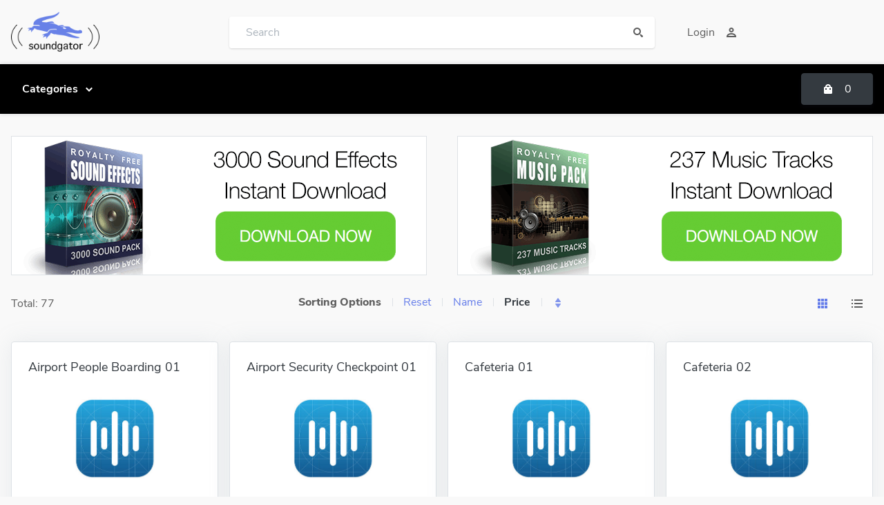

--- FILE ---
content_type: text/html; charset=UTF-8
request_url: https://www.soundgator.com/category/urban/?filter=true&order=price%7CASC&mode=grid
body_size: 22683
content:
<!doctype html>
<html lang="en">
<head>
<meta charset="utf-8">
<title>Urban - SoundGator.com - Free Sound Effects</title>
<meta name="keywords" content="">
<meta name="description" content="">
<meta name="viewport" content="width=device-width, initial-scale=1, maximum-scale=1">
<meta name="apple-mobile-web-app-capable" content="yes">
<meta name="dcterms.rights" content="SoundGator.com - Free Sound Effects &copy; All Rights Reserved">
<meta name="robots" content="index">
<meta name="robots" content="follow">
<meta name="revisit-after" content="1 day">
<link rel="shortcut icon" href="https://www.soundgator.com/assets/favicon.ico" type="image/x-icon">
<script type="text/javascript" src="https://www.soundgator.com/assets/jquery.js"></script>
<script type="text/javascript" src="https://www.soundgator.com/assets/global.js"></script>
<link href="https://www.soundgator.com/view/front/themes/modern/cache/master_main.css" rel="stylesheet" type="text/css">
<link id="styler" href="https://www.soundgator.com/view/front/themes/modern/css/_default.css" rel="stylesheet" type="text/css">
<!-- audio player start -->    
<meta name="viewport" content="width=device-width, initial-scale=1">
<link rel="stylesheet" href="https://cdnjs.cloudflare.com/ajax/libs/font-awesome/4.7.0/css/font-awesome.min.css">
<!-- audio player end -->



</head>
<body>
<header id="header">
  <div class="wojo-grid">
    <div class="top-bar">
      <div class="row small gutters align middle">
        <div class="columns screen-25 mobile-100 phone-100 logoColumn">
          <a href="https://www.soundgator.com/" class="logo"><img src="https://www.soundgator.com/uploads/logo.png" alt="SoundGator.com - Free Sound Effects"></a>
        </div>
        <div class="columns screen-50 mobile-100 phone-100 wojo form">
          <div class="wojo action rounded input">
            <input placeholder="Search" type="text" id="masterSearch">
            <button id="doSearch" type="submit" class="wojo simple button icon"><i class="icon find"></i></button>
            <div id="searchResult"></div>
          </div>
        </div>
        <div class="columns screen-25 mobile-100 phone-100 btnsColumn">
          <div class="wojo white simple rounded buttons">
            
                        <a href="https://www.soundgator.com/login/" class="wojo right button">Login<i class="icon user"></i></a>
                      </div>
                  </div>
      </div>
    </div>
  </div>
  <div class="navbar relative">
    <div class="wojo-grid">
      <div class="row horizontal gutters align middle">
        <div class="columns auto hide-all" id="mobileToggle">
          <a class="wojo transparent icon button menu-mobile"><i class="icon white reorder"></i></a>
        </div>
        <div class="columns">
          <ul class="top-menu" id="main-menu">
<li class="nav-item"><a href="https://www.soundgator.com/category/categories/" class="normal"><strong>Categories</strong></a><ul class="menu-submenu">
<li class="nav-submenu-item"><a href="https://www.soundgator.com/category/buttons/" class="normal">Buttons</a></li>
<li class="nav-submenu-item"><a href="https://www.soundgator.com/category/domestic/" class="normal">Domestic</a></li>
<li class="nav-submenu-item"><a href="https://www.soundgator.com/category/human/" class="normal">Human</a></li>
<li class="nav-submenu-item"><a href="https://www.soundgator.com/category/industrial/" class="normal">Industrial</a></li>
<li class="nav-submenu-item"><a href="https://www.soundgator.com/category/interface/" class="normal">Interface</a></li>
<li class="nav-submenu-item"><a href="https://www.soundgator.com/category/machines/" class="normal">Machines</a></li>
<li class="nav-submenu-item"><a href="https://www.soundgator.com/category/miscellaneous/" class="normal">Miscellaneous</a></li>
<li class="nav-submenu-item"><a href="https://www.soundgator.com/category/nature/" class="normal">Nature</a></li>
<li class="nav-submenu-item"><a href="https://www.soundgator.com/category/transitions/" class="normal">Transitions</a></li>
<li class="nav-submenu-item"><a href="https://www.soundgator.com/category/transportation/" class="normal">Transportation</a></li>
<li class="nav-submenu-item"><a href="https://www.soundgator.com/category/urban/" class="normal">Urban</a></li>
<li class="nav-submenu-item"><a href="https://www.soundgator.com/category/voice/" class="normal">Voices</a></li>
</ul>
</li>
</ul>
        </div>
        <div class="columns auto relative">
          <a class="wojo dark button cartButton"><i class="icon bag"></i><span id="cTotal">0</span></a>
          <div id="cartList" data-duration="200" data-delay="20" class="wojo segment animate hide-all">
            <div class="wojo very relaxed divided fluid list"></div>
          </div>
        </div>
      </div>
    </div>
  </div>
</header>
<main>
<div class="wojo-grid">

<!-- Start of Ad Container -->
<div class="ad-container">
<div class="div-left">
<a href="https://www.soundeffectpack.com/" target="_blank" rel="nofollow"><img src="https://www.soundgator.com/uploads/ads/soundpack-ad.png" alt="sound pack" width="600" height="200" border="0" /></a>
</div>
<div class="div-right">
<a href="https://www.promusicpack.com/" target="_blank" rel="nofollow"><img src="https://www.soundgator.com/uploads/ads/musicpack-ad.png" alt="music pack" width="600" height="200" border="0" /></a>
</div>
</div>
<!-- End of Ad Container -->

<div class="row align middle gutters phone-hide" id="filter">
  <div class="columns auto">
    <div class="items">Total: 77</div>
  </div>
  <div class="columns phone-100">
    <div class="items center aligned">
      <div class="wojo divided horizontal list">
        <div class="disabled item wojo bold text">
          Sorting Options        </div>
        <a href="https://www.soundgator.com/category/urban/" class="item">
          Reset        </a>
        <a href="https://www.soundgator.com/category/urban/?filter=true&order=title%7CASC&mode=grid" class="item">
          Name        </a>
        <a href="https://www.soundgator.com/category/urban/?filter=true&order=price%7CASC&mode=grid" class="item active">
          Price        </a>
        <div class="item">
          <a href="https://www.soundgator.com/category/urban/?order=price|DESC" data-tooltip="ASC/DESC"><i class="icon triangle unfold more link"></i></a>
        </div>
      </div>
    </div>
  </div>
  <div class="columns auto">
    <a  class="wojo simple icon button primary"><i class="icon apps"></i></a>
    <a href="https://www.soundgator.com/category/urban/?filter=true&order=price%7CASC&mode=list" class="wojo simple icon button"><i class="icon unordered list"></i></a>
  </div>
</div>
<div class="row grid phone-1 mobile-2 tablet-3 screen-4 small gutters">
    <div class="columns" id="item_1489">
    <div class="wojo attached card">
            <div class="content">   
      
      
        <h5 class="truncate"><a href="https://www.soundgator.com/product/1489-airport-people-boarding-01-sound-effect" class="dark">Airport People Boarding 01</a></h5>
        <div class="center aligned margin bottom">
          <a href="https://www.soundgator.com/product/1489-airport-people-boarding-01-sound-effect">
          <img src="https://www.soundgator.com/uploads/blank.jpg" alt="Airport People Boarding 01" class="wojo inline image"></a>
        </div>
     
	    	    <audio preload="auto" controls>
	    <source src="https://www.soundgator.com/uploads/data/1489/1489_airport-people-boarding-01.mp3">
	    </audio>
	         
        <div class="center aligned">
        <p class="wojo demi text"><br>$0.00</p>
        <a href="https://www.soundgator.com/product/1489-airport-people-boarding-01-sound-effect" class="wojo simple white button action"> <i class="icon unlock"></i> Free Download</a>        </div>


      </div>
    </div>
  </div>
    <div class="columns" id="item_1490">
    <div class="wojo attached card">
            <div class="content">   
      
      
        <h5 class="truncate"><a href="https://www.soundgator.com/product/1490-airport-security-checkpoint-01-sound-effect" class="dark">Airport Security Checkpoint 01</a></h5>
        <div class="center aligned margin bottom">
          <a href="https://www.soundgator.com/product/1490-airport-security-checkpoint-01-sound-effect">
          <img src="https://www.soundgator.com/uploads/blank.jpg" alt="Airport Security Checkpoint 01" class="wojo inline image"></a>
        </div>
     
	    	    <audio preload="auto" controls>
	    <source src="https://www.soundgator.com/uploads/data/1490/1490_airport-security-checkpoint-01.mp3">
	    </audio>
	         
        <div class="center aligned">
        <p class="wojo demi text"><br>$0.00</p>
        <a href="https://www.soundgator.com/product/1490-airport-security-checkpoint-01-sound-effect" class="wojo simple white button action"> <i class="icon unlock"></i> Free Download</a>        </div>


      </div>
    </div>
  </div>
    <div class="columns" id="item_1491">
    <div class="wojo attached card">
            <div class="content">   
      
      
        <h5 class="truncate"><a href="https://www.soundgator.com/product/1491-cafeteria-01-sound-effect" class="dark">Cafeteria 01</a></h5>
        <div class="center aligned margin bottom">
          <a href="https://www.soundgator.com/product/1491-cafeteria-01-sound-effect">
          <img src="https://www.soundgator.com/uploads/blank.jpg" alt="Cafeteria 01" class="wojo inline image"></a>
        </div>
     
	    	    <audio preload="auto" controls>
	    <source src="https://www.soundgator.com/uploads/data/1491/1491_cafeteria-01.mp3">
	    </audio>
	         
        <div class="center aligned">
        <p class="wojo demi text"><br>$0.00</p>
        <a href="https://www.soundgator.com/product/1491-cafeteria-01-sound-effect" class="wojo simple white button action"> <i class="icon unlock"></i> Free Download</a>        </div>


      </div>
    </div>
  </div>
    <div class="columns" id="item_1492">
    <div class="wojo attached card">
            <div class="content">   
      
      
        <h5 class="truncate"><a href="https://www.soundgator.com/product/1492-cafeteria-02-sound-effect" class="dark">Cafeteria 02</a></h5>
        <div class="center aligned margin bottom">
          <a href="https://www.soundgator.com/product/1492-cafeteria-02-sound-effect">
          <img src="https://www.soundgator.com/uploads/blank.jpg" alt="Cafeteria 02" class="wojo inline image"></a>
        </div>
     
	    	    <audio preload="auto" controls>
	    <source src="https://www.soundgator.com/uploads/data/1492/1492_cafeteria-02.mp3">
	    </audio>
	         
        <div class="center aligned">
        <p class="wojo demi text"><br>$0.00</p>
        <a href="https://www.soundgator.com/product/1492-cafeteria-02-sound-effect" class="wojo simple white button action"> <i class="icon unlock"></i> Free Download</a>        </div>


      </div>
    </div>
  </div>
    <div class="columns" id="item_1493">
    <div class="wojo attached card">
            <div class="content">   
      
      
        <h5 class="truncate"><a href="https://www.soundgator.com/product/1493-city-park-01-sound-effect" class="dark">City Park 01</a></h5>
        <div class="center aligned margin bottom">
          <a href="https://www.soundgator.com/product/1493-city-park-01-sound-effect">
          <img src="https://www.soundgator.com/uploads/blank.jpg" alt="City Park 01" class="wojo inline image"></a>
        </div>
     
	    	    <audio preload="auto" controls>
	    <source src="https://www.soundgator.com/uploads/data/1493/1493_city-park-01.mp3">
	    </audio>
	         
        <div class="center aligned">
        <p class="wojo demi text"><br>$0.00</p>
        <a href="https://www.soundgator.com/product/1493-city-park-01-sound-effect" class="wojo simple white button action"> <i class="icon unlock"></i> Free Download</a>        </div>


      </div>
    </div>
  </div>
    <div class="columns" id="item_1494">
    <div class="wojo attached card">
            <div class="content">   
      
      
        <h5 class="truncate"><a href="https://www.soundgator.com/product/1494-city-traffic-01-sound-effect" class="dark">City Traffic 01</a></h5>
        <div class="center aligned margin bottom">
          <a href="https://www.soundgator.com/product/1494-city-traffic-01-sound-effect">
          <img src="https://www.soundgator.com/uploads/blank.jpg" alt="City Traffic 01" class="wojo inline image"></a>
        </div>
     
	    	    <audio preload="auto" controls>
	    <source src="https://www.soundgator.com/uploads/data/1494/1494_city-traffic-01.mp3">
	    </audio>
	         
        <div class="center aligned">
        <p class="wojo demi text"><br>$0.00</p>
        <a href="https://www.soundgator.com/product/1494-city-traffic-01-sound-effect" class="wojo simple white button action"> <i class="icon unlock"></i> Free Download</a>        </div>


      </div>
    </div>
  </div>
    <div class="columns" id="item_1495">
    <div class="wojo attached card">
            <div class="content">   
      
      
        <h5 class="truncate"><a href="https://www.soundgator.com/product/1495-downtown-ambience-01-sound-effect" class="dark">Downtown Ambience 01</a></h5>
        <div class="center aligned margin bottom">
          <a href="https://www.soundgator.com/product/1495-downtown-ambience-01-sound-effect">
          <img src="https://www.soundgator.com/uploads/blank.jpg" alt="Downtown Ambience 01" class="wojo inline image"></a>
        </div>
     
	    	    <audio preload="auto" controls>
	    <source src="https://www.soundgator.com/uploads/data/1495/1495_downtown-ambience-01.mp3">
	    </audio>
	         
        <div class="center aligned">
        <p class="wojo demi text"><br>$0.00</p>
        <a href="https://www.soundgator.com/product/1495-downtown-ambience-01-sound-effect" class="wojo simple white button action"> <i class="icon unlock"></i> Free Download</a>        </div>


      </div>
    </div>
  </div>
    <div class="columns" id="item_1496">
    <div class="wojo attached card">
            <div class="content">   
      
      
        <h5 class="truncate"><a href="https://www.soundgator.com/product/1496-downtown-ambience-02-sound-effect" class="dark">Downtown Ambience 02</a></h5>
        <div class="center aligned margin bottom">
          <a href="https://www.soundgator.com/product/1496-downtown-ambience-02-sound-effect">
          <img src="https://www.soundgator.com/uploads/blank.jpg" alt="Downtown Ambience 02" class="wojo inline image"></a>
        </div>
     
	    	    <audio preload="auto" controls>
	    <source src="https://www.soundgator.com/uploads/data/1496/1496_downtown-ambience-02.mp3">
	    </audio>
	         
        <div class="center aligned">
        <p class="wojo demi text"><br>$0.00</p>
        <a href="https://www.soundgator.com/product/1496-downtown-ambience-02-sound-effect" class="wojo simple white button action"> <i class="icon unlock"></i> Free Download</a>        </div>


      </div>
    </div>
  </div>
    <div class="columns" id="item_1497">
    <div class="wojo attached card">
            <div class="content">   
      
      
        <h5 class="truncate"><a href="https://www.soundgator.com/product/1497-downtown-ambience-03-sound-effect" class="dark">Downtown Ambience 03</a></h5>
        <div class="center aligned margin bottom">
          <a href="https://www.soundgator.com/product/1497-downtown-ambience-03-sound-effect">
          <img src="https://www.soundgator.com/uploads/blank.jpg" alt="Downtown Ambience 03" class="wojo inline image"></a>
        </div>
     
	    	    <audio preload="auto" controls>
	    <source src="https://www.soundgator.com/uploads/data/1497/1497_downtown-ambience-03.mp3">
	    </audio>
	         
        <div class="center aligned">
        <p class="wojo demi text"><br>$0.00</p>
        <a href="https://www.soundgator.com/product/1497-downtown-ambience-03-sound-effect" class="wojo simple white button action"> <i class="icon unlock"></i> Free Download</a>        </div>


      </div>
    </div>
  </div>
    <div class="columns" id="item_1498">
    <div class="wojo attached card">
            <div class="content">   
      
      
        <h5 class="truncate"><a href="https://www.soundgator.com/product/1498-elementary-school-01-sound-effect" class="dark">Elementary School 01</a></h5>
        <div class="center aligned margin bottom">
          <a href="https://www.soundgator.com/product/1498-elementary-school-01-sound-effect">
          <img src="https://www.soundgator.com/uploads/blank.jpg" alt="Elementary School 01" class="wojo inline image"></a>
        </div>
     
	    	    <audio preload="auto" controls>
	    <source src="https://www.soundgator.com/uploads/data/1498/1498_elementary-school-01.mp3">
	    </audio>
	         
        <div class="center aligned">
        <p class="wojo demi text"><br>$0.00</p>
        <a href="https://www.soundgator.com/product/1498-elementary-school-01-sound-effect" class="wojo simple white button action"> <i class="icon unlock"></i> Free Download</a>        </div>


      </div>
    </div>
  </div>
    <div class="columns" id="item_1499">
    <div class="wojo attached card">
            <div class="content">   
      
      
        <h5 class="truncate"><a href="https://www.soundgator.com/product/1499-fast-food-joint-01-sound-effect" class="dark">Fast Food Joint 01</a></h5>
        <div class="center aligned margin bottom">
          <a href="https://www.soundgator.com/product/1499-fast-food-joint-01-sound-effect">
          <img src="https://www.soundgator.com/uploads/blank.jpg" alt="Fast Food Joint 01" class="wojo inline image"></a>
        </div>
     
	    	    <audio preload="auto" controls>
	    <source src="https://www.soundgator.com/uploads/data/1499/1499_fast-food-joint-01.mp3">
	    </audio>
	         
        <div class="center aligned">
        <p class="wojo demi text"><br>$0.00</p>
        <a href="https://www.soundgator.com/product/1499-fast-food-joint-01-sound-effect" class="wojo simple white button action"> <i class="icon unlock"></i> Free Download</a>        </div>


      </div>
    </div>
  </div>
    <div class="columns" id="item_1500">
    <div class="wojo attached card">
            <div class="content">   
      
      
        <h5 class="truncate"><a href="https://www.soundgator.com/product/1500-fire-truck-siren-01-sound-effect" class="dark">Fire Truck Siren 01</a></h5>
        <div class="center aligned margin bottom">
          <a href="https://www.soundgator.com/product/1500-fire-truck-siren-01-sound-effect">
          <img src="https://www.soundgator.com/uploads/blank.jpg" alt="Fire Truck Siren 01" class="wojo inline image"></a>
        </div>
     
	    	    <audio preload="auto" controls>
	    <source src="https://www.soundgator.com/uploads/data/1500/1500_fire-truck-siren-01.mp3">
	    </audio>
	         
        <div class="center aligned">
        <p class="wojo demi text"><br>$0.00</p>
        <a href="https://www.soundgator.com/product/1500-fire-truck-siren-01-sound-effect" class="wojo simple white button action"> <i class="icon unlock"></i> Free Download</a>        </div>


      </div>
    </div>
  </div>
  </div><div class="center aligned full padding"><div class="wojo  pagination menu"><a class="disabled item"><i class="icon long arrow left"></i></a><a title="Go To1of7" class="active item">1</a><a class="item" title="Go To 2 of 7" href="?filter=true&order=price%7CASC&mode=grid&pg=2">2</a><a class="item" title="Go To 3 of 7" href="?filter=true&order=price%7CASC&mode=grid&pg=3">3</a><a class="item" title="Go To 4 of 7" href="?filter=true&order=price%7CASC&mode=grid&pg=4">4</a><a class="item" title="Go To 5 of 7" href="?filter=true&order=price%7CASC&mode=grid&pg=5">5</a><a class="item" title="Go To 6 of 7" href="?filter=true&order=price%7CASC&mode=grid&pg=6">6</a><a class="item" title="Go To 7 of 7" href="?filter=true&order=price%7CASC&mode=grid&pg=7">7</a><a class="item" href="?filter=true&order=price%7CASC&mode=grid&pg=2"><i class="icon long arrow right"></i></a></div></div>
</div>
</main>

<!-- Footer -->
<footer>
  <div class="wojo-grid">
    <div class="row align middle small gutters">
      <div class="columns auto phone-100">
        <a href="https://www.soundgator.com/" class="logo"><img src="https://www.soundgator.com/uploads/logo.png" alt="SoundGator.com - Free Sound Effects"></a>
      </div>
      <div class="columns phone-100 right aligned">
        <ul class="wojo horizontal fitted divided list">
          <li class="item"><a class="grey" href="https://www.soundgator.com/content/license/"><strong>License</strong></a></li>
          <li class="item"><a class="grey" href="https://www.soundgator.com/content/terms/"><strong>Terms</strong></a></li>
          <li class="item"><a class="grey" href="https://www.soundgator.com/content/privacy/"><strong>Privacy</strong></a></li>
          <li class="item"><a class="grey" href="https://www.soundgator.com/content/contact-us/"><strong>Contact Us</strong></a></li>
        </ul>
      </div>
    </div>
    <div class="divider"></div>
    <div class="row align middle small gutters">
      <div class="columns phone-100">
        <p class="wojo small text">Copyright &copy;2026 SoundGator.com</p>
      </div>
    </div>
  </div>
</footer>
<script type="text/javascript" src="https://www.soundgator.com/view/front/themes/modern/js/master.js"></script>
<script type="text/javascript"> 
// <![CDATA[  
$(document).ready(function() {
    $.Master({
        weekstart: 1,
		ampm: "1",
		url: "https://www.soundgator.com/view/front",
		surl: "https://www.soundgator.com",
		theme: "https://www.soundgator.com/view/front/themes/modern",
        lang: {
            button_text: "Browse...",
            empty_text: "No file...",
            delBtn: "Delete Record",
			trsBtn: "Move to Trash",
			restBtn: "Restore Original",
			canBtn: "Cancel",
			popular: "Most Popular Questions",
        }
    });
		
	});
// ]]>
</script>



<!-- Start of Statcounter Code -->
<script type="text/javascript">
var sc_project=2885435; 
var sc_invisible=1; 
var sc_security="22c39169"; 
</script>
<script type="text/javascript"
src="https://www.statcounter.com/counter/counter.js"
async></script>
<noscript><div class="statcounter"><a title="Web Analytics"
href="https://statcounter.com/" target="_blank"><img
class="statcounter"
src="https://c.statcounter.com/2885435/0/22c39169/1/"
alt="Web Analytics"
referrerPolicy="no-referrer-when-downgrade"></a></div></noscript>
<!-- End of Statcounter Code -->



</body></html>

--- FILE ---
content_type: text/css
request_url: https://www.soundgator.com/view/front/themes/modern/cache/master_main.css
body_size: 38526
content:
:root{ --gutter:2rem; --gutter-compensation:-2rem; --padding:1rem; --margin:1rem; --grid:400px; --body-color:#5e5e5e; --body-bg-color:#f9f9f9; --primary-color:#667eea; --primary-color-hover:#5a67d8; --primary-color-inverted:#c3dafe; --primary-color-shadow:rgba(102, 126, 234, 0.1); --secondary-color:#ed64a6; --secondary-color-hover:#d53f8c; --secondary-color-inverted:#fed7e2; --secondary-color-shadow:rgba(237, 100, 166, 0.1); --positive-color:#48bb78; --positive-color-hover:#38a169; --positive-color-inverted:#c6f6d5; --positive-color-shadow:rgba(72, 187, 120, 0.1); --negative-color:#f56565; --negative-color-hover:#fc4d68; --negative-color-shadow:rgba(245, 101, 101, 0.1); --negative-color-inverted:#fbe4e8; --alert-color:#ed8936; --alert-color-hover:#dd6b20; --alert-color-inverted:#feebc8; --alert-color-shadow:rgba(237, 137, 54, 0.1); --info-color:#4299e1; --info-color-hover:#3182ce; --info-color-inverted:#bee3f8; --info-color-shadow:rgba(66, 153, 225, 0.1); --light-color:#f8f9fa; --light-color-hover:#e1e5ea; --light-color-inverted:#f1f1f1; --light-color-shadow:rgba(248, 249, 250, 0.1); --dark-color:#343a40; --dark-color-hover:#2d3339; --dark-color-shadow:rgba(52, 58, 64, 0.2); --dark-color-inverted:#F4F5F6; --black-color:#000; --white-color:#fff; --shadow-color:rgba(136,152,170,.15); --grey-color:#a0aec0; --grey-color-100:#f6f9fc; --grey-color-300:#dee2e6; --grey-color-500:#adb5bd; --grey-color-700:#8898aa; --transparent:transparent; --font-family-sans-serif:-apple-system, BlinkMacSystemFont, "Segoe UI", Roboto, "Helvetica Neue", Arial, sans-serif, "Apple Color Emoji", "Segoe UI Emoji", "Segoe UI Symbol"; --font-family-monospace:SFMono-Regular, Menlo, Monaco, Consolas, "Liberation Mono", "Courier New", monospace}*,*::before,*::after{box-sizing:border-box}::selection{color:#fff;background-color:var(--primary-color)}html{font-family:sans-serif;line-height:1.15;-webkit-text-size-adjust:100%;-ms-text-size-adjust:100%;-ms-overflow-style:scrollbar;-webkit-tap-highlight-color:transparent} @-ms-viewport{ width:device-width}article,aside,dialog,figcaption,figure,footer,header,hgroup,main,nav,section{display:block}video{width:100%;height:auto}audio:not([controls]){display:none !important;height:0}[hidden]{display:none}a:focus{outline:thin dotted}a:active,a:hover{outline:0}h1,h2,h3,h4,h5,h6,p{font-family:inherit;margin:0 0 1rem 0}p:last-child{margin:0}abbr[title]{border-bottom:1px dotted}b,strong{font-weight:bold}dfn{font-style:italic}mark{background:var(--alert-color);color:var(--black-color)}code,kbd,pre,samp{font-family:Monaco, Menlo, Consolas, "Courier New", monospace}pre{white-space:pre;white-space:pre-wrap;word-wrap:break-word}abbr[title],abbr[data-original-title]{-webkit-text-decoration:underline dotted;text-decoration:underline dotted;cursor:help;border-bottom:0}address{margin-bottom:1rem;font-style:normal;line-height:inherit}.clip{overflow:hidden;white-space:nowrap;text-overflow:ellipsis}small{font-size:80%}sub,sup{font-size:75%;line-height:0;position:relative;vertical-align:baseline}sup{top:-0.5em}sub{bottom:-0.25em}cite{font-style:normal}img{border:0 none;vertical-align:top;width:auto;max-width:100%;max-height:auto}svg:not(:root){overflow:hidden}figure{margin:0;line-height:0;position:relative}fieldset{border:1px solid silver;margin:0;padding:.35em .625em .75em}legend{border:0;padding:0}.clearfix:after{content:".";display:block;height:0;clear:both;visibility:hidden}.video{height:0;margin-bottom:0.88889rem;overflow:hidden;padding-bottom:67.5%;padding-top:1.38889rem;position:relative}.video.widescreen{padding-bottom:56.34%}.video.vimeo{padding-top:0}.video iframe,.video object,.video embed,.video video{height:100%;left:0;position:absolute;top:0;width:100%}.inline.flex{display:inline-flex}.flex{display:flex}.not-allowed{cursor:not-allowed}.left.aligned{text-align:left}.center.aligned{text-align:center}.right.aligned{text-align:right}.show-all{display:inherit}.hide-all{display:none}.hidden{visibility:hidden}.visible{visibility:visible}.relative{position:relative}.absolute{position:absolute}input,button,select,optgroup,textarea{margin:0;font-family:inherit;font-size:inherit;line-height:inherit}button,input{overflow:visible}button,select{text-transform:none}button,html [type="button"],[type="reset"],[type="submit"]{-webkit-appearance:button} button::-moz-focus-inner, input::-moz-focus-inner, [type="button"]::-moz-focus-inner, [type="reset"]::-moz-focus-inner, [type="submit"]::-moz-focus-inner{ padding:0; border-style:none; border:0}input[type="radio"],input[type="checkbox"]{box-sizing:border-box;padding:0}input[type="date"],input[type="time"],input[type="datetime-local"],input[type="month"]{-webkit-appearance:listbox}html.ios{overflow-x:hidden;-webkit-overflow-scrolling:touch}html.ios,html.ios body{height:initial}body{margin:0;padding:0;font-family:-apple-system, BlinkMacSystemFont, "Segoe UI", Roboto, "Helvetica Neue", Arial, sans-serif, "Apple Color Emoji", "Segoe UI Emoji", "Segoe UI Symbol";font-size:16px;font-weight:400;line-height:1.5;color:var(--body-color);text-align:left;background-color:var(--white-color)}.wojo-grid{width:auto;max-width:1280px;margin:0 auto;padding-right:var(--padding);padding-left:var(--padding)}.wojo.mason{-webkit-column-count:3;column-count:3;-webkit-column-gap:2rem;column-gap:2rem;counter-reset:item-counter}.wojo.mason.grid{-webkit-column-count:8;column-count:8;-webkit-column-gap:2rem;column-gap:1rem;counter-reset:item-counter}.wojo.mason > .item{display:inline-block;width:100%;margin-bottom:2rem}.wojo.mason.grid > .item{display:inline-block;width:100%;margin-bottom:1rem}.wojo.mason.loading{position:relative;cursor:default;pointer-events:none}.wojo.mason.loading::before{position:absolute;content:'';top:0%;left:0%;background:rgba(255, 255, 255, 0.8);width:100%;height:100%;z-index:100}.wojo.mason.loading:after{position:absolute;content:'';top:50%;left:50%;margin:-1.5em 0em 0em -1.5em;width:3em;height:3em;-webkit-animation:form-spin 0.6s linear;animation:form-spin 0.6s linear;-webkit-animation-iteration-count:infinite;animation-iteration-count:infinite;border-radius:500rem;border-color:rgba(0,0,0,.5) rgba(0, 0, 0, 0.1) rgba(0, 0, 0, 0.1) rgba(0, 0, 0, 0.1);border-style:solid;border-width:0.2em;box-shadow:0px 0px 0px 1px rgba(255, 255, 255, 0);visibility:visible;z-index:101}@-webkit-keyframes segment-spin{ from{ -webkit-transform:rotate(0deg); transform:rotate(0deg)} to{ -webkit-transform:rotate(360deg); transform:rotate(360deg)}}@keyframes segment-spin{ from{ -webkit-transform:rotate(0deg); transform:rotate(0deg)} to{ -webkit-transform:rotate(360deg); transform:rotate(360deg)}}.full.padding{padding:var(--padding)}.full.big.padding{ padding:calc(var(--padding) * 2)}.full.large.padding{ padding:calc(var(--padding) * 3)}.full.small.padding{padding:calc(var(--padding) / 2)}.vertical.padding{padding:var(--padding) 0}.horizontal.padding{padding:0 var(--padding)}.small.vertical.padding{padding:calc(var(--padding) / 2) 0}.small.horizontal.padding{padding:0 calc(var(--padding) / 2)}.small.top.padding{padding-top:calc(var(--padding) / 2)}.small.bottom.padding{padding-bottom:calc(var(--padding) / 2)}.small.left.padding{padding-left:calc(var(--padding) / 2)}.small.right.padding{padding-right:calc(var(--padding) / 2)}.right.padding{padding-right:var(--padding)}.left.padding{padding-left:var(--padding)}.top.padding{padding-top:var(--padding)}.bottom.padding{padding-bottom:var(--padding)}.big.vertical.padding{ padding:calc(var(--padding) * 2) 0}.big.horizontal.padding{ padding:0 calc(var(--padding) * 2)}.big.top.padding{ padding-top:calc(var(--padding) * 2)}.big.bottom.padding{ padding-bottom:calc(var(--padding) * 2)}.big.left.padding{ padding-left:calc(var(--padding) * 2)}.big.right.padding{ padding-right:calc(var(--padding) * 2)}.large.vertical.padding{ padding:calc(var(--padding) * 3) 0}.large.horizontal.padding{ padding:0 calc(var(--padding) * 3)}.large.top.padding{ padding-top:calc(var(--padding) * 3)}.large.bottom.padding{ padding-bottom:calc(var(--padding) * 3)}.large.left.padding{ padding-left:calc(var(--padding) * 3)}.large.right.padding{ padding-right:calc(var(--padding) * 3)}.full.margin{margin:var(--margin)}.full.big.margin{ margin:calc(var(--margin) * 2)}.full.large.margin{ margin:calc(var(--margin) * 3)}.vertical.margin{margin:var(--margin) 0}.horizontal.margin{margin:0 var(--margin)}.full.small.margin{margin:calc(var(--margin) / 2)}.small.vertical.margin{margin:calc(var(--margin) / 2) 0}.small.horizontal.margin{margin:0 calc(var(--margin) / 2)}.small.top.margin{margin-top:calc(var(--margin) / 2)}.small.bottom.margin{margin-bottom:calc(var(--margin) / 2)}.small.left.margin{margin-left:calc(var(--margin) / 2)}.small.right.margin{margin-right:calc(var(--margin) / 2)}.right.margin{margin-right:var(--margin)}.left.margin{margin-left:var(--margin)}.top.margin{margin-top:var(--margin)}.bottom.margin{margin-bottom:var(--margin)}.big.vertical.margin{ margin:calc(var(--margin) * 2) 0}.big.horizontal.margin{ margin:0 calc(var(--margin) * 2)}.big.top.margin{ margin-top:calc(var(--margin) * 2)}.big.bottom.margin{ margin-bottom:calc(var(--margin) * 2)}.big.left.margin{ margin-left:calc(var(--margin) * 2)}.big.right.margin{ margin-right:calc(var(--margin) * 2)}.large.vertical.margin{ margin:calc(var(--margin) * 3) 0}.large.horizontal.margin{ margin:0 calc(var(--margin) * 3)}.large.top.margin{ margin-top:calc(var(--margin) * 3)}.large.bottom.margin{ margin-bottom:calc(var(--margin) * 3)}.large.left.margin{ margin-left:calc(var(--margin) * 3)}.large.right.margin{ margin-right:calc(var(--margin) * 3)}.align.center{justify-content:center}.align.end{justify-content:flex-end}.align.spaced{justify-content:space-between}.align.around{justify-content:space-around}.align.top{align-items:flex-start}.align.bottom{align-items:flex-end}.align.middle{align-items:center}.align.stretch{align-items:stretch}.align.self.top{align-self:flex-start}.align.self.bottom{align-self:flex-end}.align.self.middle{-ms-grid-row-align:center;align-self:center}.align.self.stretch{-ms-grid-row-align:stretch;align-self:stretch}.row{display:flex;flex-flow:row wrap}.row.gutters{margin-left:var(--gutter-compensation)}.row.mini.gutters{margin-left:calc(var(--gutter-compensation) / 4)}.row.small.gutters{margin-left:calc(var(--gutter-compensation) / 2)}.row.big.gutters{ margin-left:calc(var(--gutter-compensation) * 2)}.row.large.gutters{ margin-left:calc(var(--gutter-compensation) * 3)}.row.vertical.gutters{margin-left:0}.row.gutters > .columns{padding-left:var(--gutter);margin-bottom:var(--gutter)}.row.mini.gutters > .columns{padding-left:calc(var(--gutter) / 4);margin-bottom:calc(var(--gutter) / 4)}.row.small.gutters > .columns{padding-left:calc(var(--gutter) / 2);margin-bottom:calc(var(--gutter) / 2)}.row.big.gutters > .columns{ padding-left:calc(var(--gutter) * 2); margin-bottom:calc(var(--gutter) * 0.5)}.row.large.gutters > .columns{ padding-left:calc(var(--gutter) * 3); margin-bottom:calc(var(--gutter) * 3)}.row.horizontal.gutters > .columns{margin-bottom:0}.row.vertical.gutters > .columns{padding-left:0;padding-right:0}.row .columns{flex:1 1 0px;min-width:0}.row .columns.auto{flex:0 0 auto;width:auto;max-width:none;white-space:nowrap}.row.grid{flex-direction:row;flex-wrap:wrap}.row.grid > .columns{flex:0 1 auto;-ms-grid-row-align:auto;align-self:auto}@media screen and (min-width:64.063em){.row .columns.screen-100{flex:0 0 100%;max-width:100%}.row .columns.screen-90{flex:0 0 90%;max-width:90%}.row .columns.screen-80{flex:0 0 80%;max-width:80%}.row .columns.screen-75{flex:0 0 75%;max-width:75%}.row .columns.screen-70{flex:0 0 70%;max-width:70%}.row .columns.screen-60{flex:0 0 60%;max-width:60%}.row .columns.screen-50{flex:0 0 50%;max-width:50%}.row .columns.screen-40{flex:0 0 40%;max-width:40%}.row .columns.screen-33{flex:0 0 calc(100% / 3);max-width:calc(100% / 3)}.row .columns.screen-30{flex:0 0 30%;max-width:30%}.row .columns.screen-25{flex:0 0 25%;max-width:25%}.row .columns.screen-20{flex:0 0 20%;max-width:20%}.row .columns.screen-15{flex:0 0 15%;max-width:15%}.row .columns.screen-10{flex:0 0 10%;max-width:10%}.row .columns.screen.offset-90{margin-left:90%}.row .columns.screen.offset-80{margin-left:80%}.row .columns.screen.offset-70{margin-left:70%}.row .columns.screen.offset-60{margin-left:60%}.row .columns.screen.offset-50{margin-left:50%}.row .columns.screen.offset-40{margin-left:40%}.row .columns.screen.offset-30{margin-left:30%}.row .columns.screen.offset-20{margin-left:20%}.row .columns.screen.offset-10{margin-left:10%}.row.grid.screen-1 > .columns{flex:0 0 100%;max-width:100%}.row.grid.screen-2 > .columns{flex:0 0 50%;max-width:50%}.row.grid.screen-3 > .columns{flex:0 0 Calc(100% / 3);max-width:Calc(100% / 3)}.row.grid.screen-4 > .columns{flex:0 0 25%;max-width:25%}.row.grid.screen-5 > .columns{flex:0 0 20%;max-width:20%}.row.grid.screen-6 > .columns{flex:0 0 Calc(100% / 6);max-width:Calc(100% / 6)}.row.grid.screen-7 > .columns{flex:0 0 Calc(100% / 7);max-width:Calc(100% / 7)}.row.grid.screen-8 > .columns{flex:0 0 12.5%;max-width:12.5%}.screen.order-1{order:1}.screen.order-2{order:2}.screen.order-3{order:3}.screen.order-4{order:4}.screen.order-5{order:5}.screen.order-6{order:6}.screen.left.aligned{text-align:left}.screen.center.aligned{text-align:center}.screen.right.aligned{text-align:right}.screen-hide{display:none}}@media screen and (min-width:40.625em) and (max-width:64em) and (orientation :landscape){.row .columns.tablet-100{flex:0 0 100%;max-width:100%}.row .columns.tablet-90{flex:0 0 90%;max-width:90%}.row .columns.tablet-80{flex:0 0 80%;max-width:80%}.row .columns.tablet-75{flex:0 0 75%;max-width:75%}.row .columns.tablet-70{flex:0 0 70%;max-width:70%}.row .columns.tablet-60{flex:0 0 60%;max-width:60%}.row .columns.tablet-50{flex:0 0 50%;max-width:50%}.row .columns.tablet-40{flex:0 0 40%;max-width:40%}.row .columns.tablet-33{flex:0 0 calc(100% / 3);max-width:calc(100% / 3)}.row .columns.tablet-30{flex:0 0 30%;max-width:30%}.row .columns.tablet-25{flex:0 0 25%;max-width:25%}.row .columns.tablet-20{flex:0 0 20%;max-width:20%}.row .columns.tablet-15{flex:0 0 15%;max-width:15%}.row .columns.tablet-10{flex:0 0 10%;max-width:10%}.row .columns.tablet.offset-90{margin-left:90%}.row .columns.tablet.offset-80{margin-left:80%}.row .columns.tablet.offset-70{margin-left:70%}.row .columns.tablet.offset-60{margin-left:60%}.row .columns.tablet.offset-50{margin-left:50%}.row .columns.tablet.offset-40{margin-left:40%}.row .columns.tablet.offset-30{margin-left:30%}.row .columns.tablet.offset-20{margin-left:20%}.row .columns.tablet.offset-10{margin-left:10%}.row.grid.tablet-1 > .columns{flex:0 0 100%;max-width:100%}.row.grid.tablet-2 > .columns{flex:0 0 50%;max-width:50%}.row.grid.tablet-3 > .columns{flex:0 0 Calc(100% / 3);max-width:Calc(100% / 3)}.row.grid.tablet-4 > .columns{flex:0 0 25%;max-width:25%}.row.grid.tablet-5 > .columns{flex:0 0 20%;max-width:20%}.row.grid.tablet-6 > .columns{flex:0 0 Calc(100% / 6);max-width:Calc(100% / 6)}.row.grid.tablet-7 > .columns{flex:0 0 Calc(100% / 7);max-width:Calc(100% / 7)}.row.grid.tablet-8 > .columns{flex:0 0 12.5%;max-width:12.5%}.tablet.order-1{order:1}.tablet.order-2{order:2}.tablet.order-3{order:3}.tablet.order-4{order:4}.tablet.order-5{order:5}.tablet.order-6{order:6}.tablet.left.aligned{text-align:left}.tablet.center.aligned{text-align:center}.tablet.right.aligned{text-align:right}.tablet-hide{display:none}}@media screen and (max-width:48.063em){.row.mobile.fluid > .columns,.row .columns.mobile-100{flex:0 0 100%;max-width:100%}.row .columns.mobile-90{flex:0 0 90%;max-width:90%}.row .columns.mobile-80{flex:0 0 80%;max-width:80%}.row .columns.mobile-75{flex:0 0 75%;max-width:75%}.row .columns.mobile-70{flex:0 0 70%;max-width:70%}.row .columns.mobile-60{flex:0 0 60%;max-width:60%}.row .columns.mobile-50{flex:0 0 50%;max-width:50%}.row .columns.mobile-40{flex:0 0 40%;max-width:40%}.row .columns.mobile-33{flex:0 0 calc(100% / 3);max-width:calc(100% / 3)}.row .columns.mobile-30{flex:0 0 30%;max-width:30%}.row .columns.mobile-25{flex:0 0 25%;max-width:25%}.row .columns.mobile-20{flex:0 0 20%;max-width:20%}.row .columns.mobile-15{flex:0 0 15%;max-width:15%}.row .columns.mobile-10{flex:0 0 10%;max-width:10%}.row.grid.mobile-1 > .columns{flex:0 0 100%;max-width:100%}.row.grid.mobile-2 > .columns{flex:0 0 50%;max-width:50%}.row.grid.mobile-3 > .columns{flex:0 0 Calc(100% / 3);max-width:Calc(100% / 3)}.row.grid.mobile-4 > .columns{flex:0 0 25%;max-width:25%}.row.grid.mobile-5 > .columns{flex:0 0 20%;max-width:20%}.row.grid.mobile-6 > .columns{flex:0 0 Calc(100% / 6);max-width:Calc(100% / 6)}.row.grid.mobile-7 > .columns{flex:0 0 Calc(100% / 7);max-width:Calc(100% / 7)}.row.grid.mobile-8 > .columns{flex:0 0 12.5%;max-width:12.5%}.mobile.order-1{order:1}.mobile.order-2{order:2}.mobile.order-3{order:3}.mobile.order-4{order:4}.mobile.order-5{order:5}.mobile.order-6{order:6}.mobile.left.aligned{text-align:left}.mobile.center.aligned{text-align:center}.mobile.right.aligned{text-align:right}.mobile-hide{display:none}.wojo.mason{-webkit-column-count:2;column-count:2}.wojo.mason.grid{-webkit-column-count:5;column-count:5}}@media screen and (max-width:30em){.row.phone.fluid > .columns,.row .columns.phone-100,.row.grid[class*="screen-"] > .columns{flex:0 0 100%;max-width:100%}.row .columns.phone-90{flex:0 0 90%;max-width:90%}.row .columns.phone-80{flex:0 0 80%;max-width:80%}.row .columns.phone-75{flex:0 0 75%;max-width:75%}.row .columns.phone-70{flex:0 0 70%;max-width:70%}.row .columns.phone-60{flex:0 0 60%;max-width:60%}.row .columns.phone-50{flex:0 0 50%;max-width:50%}.row .columns.phone-40{flex:0 0 40%;max-width:40%}.row .columns.phone-33{flex:0 0 calc(100% / 3);max-width:calc(100% / 3)}.row .columns.phone-30{flex:0 0 30%;max-width:30%}.row .columns.phone-25{flex:0 0 25%;max-width:25%}.row .columns.phone-20{flex:0 0 20%;max-width:20%}.row .columns.phone-15{flex:0 0 15%;max-width:15%}.row .columns.phone-10{flex:0 0 10%;max-width:10%}.row.grid.phone-1 > .columns{flex:0 0 100%;max-width:100%}.row.grid.phone-2 > .columns{flex:0 0 50%;max-width:50%}.row.grid.phone-3 > .columns{flex:0 0 Calc(100% / 3);max-width:Calc(100% / 3)}.row.grid.phone-4 > .columns{flex:0 0 25%;max-width:25%}.row.grid.phone-5 > .columns{flex:0 0 20%;max-width:20%}.row.grid.phone-6 > .columns{flex:0 0 Calc(100% / 6);max-width:Calc(100% / 6)}.row.grid.phone-7 > .columns{flex:0 0 Calc(100% / 7);max-width:Calc(100% / 7)}.row.grid.phone-8 > .columns{flex:0 0 12.5%;max-width:12.5%}.phone.order-1{order:1}.phone.order-2{order:2}.phone.order-3{order:3}.phone.order-4{order:4}.phone.order-5{order:5}.phone.order-6{order:6}.phone.left.aligned{text-align:left}.phone.center.aligned{text-align:center}.phone.right.aligned{text-align:right}.phone-hide{display:none}.wojo.mason{-webkit-column-count:1;column-count:1}.wojo.mason.grid{-webkit-column-count:2;column-count:2}}#debug-panel{opacity:0.9;position:fixed;bottom:0;left:0;z-index:2000;width:100%}#debug-panel .debug-wrapper{padding:0px .875em;background-color:#2A2A2E;border:1px solid rgba(0,0,0,0.2);border-bottom:0;margin:0px auto 0px auto}#debug-panel .debug-wrapper .legend{background-color:#0C0C0D;padding:.25em;border:1px solid rgba(0,0,0,0.2);width:auto;margin-top:-1.25em}#debug-panel a{text-decoration:none;color:rgba(255,255,255,0.5);font-size:.875rem;margin:0 .25em;line-height:1}#debug-panel .debug-wrapper .legend span{color:#999;font-weight:300}#debug-panel .items{padding:10px;height:200px;overflow-y:auto;padding-top:1em;font-size:13px;color:#888;font-family:Monaco, Menlo, Consolas, "Courier New", monospace}#debug-panel pre{color:rgba(255,255,255,0.5);background-color:rgba(255,255,255,0.1);padding:.25rem}#debug-panel a.clear_session{color:#E91E63;opacity:1;margin-left:.5em;display:inline-block}#debug-panel #contentQueries{color:#DB7DE9}#debug-panel .checkbox{font-size:14px;line-height:1em;padding-left:.5em}.animate{-webkit-animation-duration:.8s;-webkit-animation-fill-mode:both;animation-duration:.8s;animation-fill-mode:both}.infinite{-webkit-animation-iteration-count:infinite;animation-iteration-count:infinite}.pulsate{-webkit-animation-name:pulsate;animation-name:pulsate;-webkit-transform-origin:center;transform-origin:center} @-webkit-keyframes pulsate{ 0%{ -webkit-animation-timing-function:cubic-bezier(0.25, 0.46, 0.45, 0.94); animation-timing-function:cubic-bezier(0.25, 0.46, 0.45, 0.94); -webkit-transform:scale3d(1, 1, 1); transform:scale3d(1, 1, 1)} 50%{ -webkit-transform:scale3d(0.8, 0.8, 0.8); transform:scale3d(0.8, 0.8, 0.8)} 100%{ -webkit-animation-timing-function:cubic-bezier(0.895, 0.03, 0.685, 0.22); animation-timing-function:cubic-bezier(0.895, 0.03, 0.685, 0.22); -webkit-transform:scale3d(1, 1, 1); transform:scale3d(1, 1, 1)}} @keyframes pulsate{ 0%{ -webkit-animation-timing-function:cubic-bezier(0.25, 0.46, 0.45, 0.94); animation-timing-function:cubic-bezier(0.25, 0.46, 0.45, 0.94); -webkit-transform:scale3d(1, 1, 1); transform:scale3d(1, 1, 1)} 50%{ -webkit-transform:scale3d(0.8, 0.8, 0.8); transform:scale3d(0.8, 0.8, 0.8)} 100%{ -webkit-animation-timing-function:cubic-bezier(0.895, 0.03, 0.685, 0.22); animation-timing-function:cubic-bezier(0.895, 0.03, 0.685, 0.22); -webkit-transform:scale3d(1, 1, 1); transform:scale3d(1, 1, 1)}}.blink{-webkit-animation-name:blink;animation-name:blink;-webkit-animation-timing-function:cubic-bezier(0.42, 0, 0.58, 1);animation-timing-function:cubic-bezier(0.42, 0, 0.58, 1);-webkit-animation-duration:1s;animation-duration:1s} @-webkit-keyframes blink{ 0%{ opacity:1} 25%{ opacity:0} 50%{ opacity:1} 75%{ opacity:0} 100%{ opacity:1}} @keyframes blink{ 0%{ opacity:1} 25%{ opacity:0} 50%{ opacity:1} 75%{ opacity:0} 100%{ opacity:1}}.hitLeft{-webkit-animation-name:hitLeft;animation-name:hitLeft;-webkit-backface-visibility:hidden;backface-visibility:hidden} @-webkit-keyframes hitLeft{ 0%{ -webkit-animation-timing-function:cubic-bezier(0.23, 1, 0.32, 1); animation-timing-function:cubic-bezier(0.23, 1, 0.32, 1); -webkit-transform:translateX(0); transform:translateX(0)} 40%{ -webkit-animation-timing-function:cubic-bezier(0.47, 0, 0.745, 0.715); animation-timing-function:cubic-bezier(0.47, 0, 0.745, 0.715); -webkit-transform:translateX(20px) rotate(4deg); transform:translateX(20px) rotate(4deg)}} @keyframes hitLeft{ 0%{ -webkit-animation-timing-function:cubic-bezier(0.23, 1, 0.32, 1); animation-timing-function:cubic-bezier(0.23, 1, 0.32, 1); -webkit-transform:translateX(0); transform:translateX(0)} 40%{ -webkit-animation-timing-function:cubic-bezier(0.47, 0, 0.745, 0.715); animation-timing-function:cubic-bezier(0.47, 0, 0.745, 0.715); -webkit-transform:translateX(20px) rotate(4deg); transform:translateX(20px) rotate(4deg)}}.hitRight{-webkit-animation-name:hitRight;animation-name:hitRight;-webkit-backface-visibility:hidden;backface-visibility:hidden} @-webkit-keyframes hitRight{ 0%{ -webkit-animation-timing-function:cubic-bezier(0.23, 1, 0.32, 1); animation-timing-function:cubic-bezier(0.23, 1, 0.32, 1); -webkit-transform:translateX(0); transform:translateX(0)} 40%{ -webkit-animation-timing-function:cubic-bezier(0.47, 0, 0.745, 0.715); animation-timing-function:cubic-bezier(0.47, 0, 0.745, 0.715); -webkit-transform:translateX(-20px) rotate(-4deg); transform:translateX(-20px) rotate(-4deg)}} @keyframes hitRight{ 0%{ -webkit-animation-timing-function:cubic-bezier(0.23, 1, 0.32, 1); animation-timing-function:cubic-bezier(0.23, 1, 0.32, 1); -webkit-transform:translateX(0); transform:translateX(0)} 40%{ -webkit-animation-timing-function:cubic-bezier(0.47, 0, 0.745, 0.715); animation-timing-function:cubic-bezier(0.47, 0, 0.745, 0.715); -webkit-transform:translateX(-20px) rotate(-4deg); transform:translateX(-20px) rotate(-4deg)}}.shake{-webkit-animation-name:shake;animation-name:shake;-webkit-animation-duration:1s;animation-duration:1s;-webkit-animation-timing-function:cubic-bezier(0.42, 0, 0.58, 1);animation-timing-function:cubic-bezier(0.42, 0, 0.58, 1)} @keyframes shake{ 10%{ -webkit-transform:translateX(-10px); transform:translateX(-10px)} 20%{ -webkit-transform:translateX(10px); transform:translateX(10px)} 30%{ -webkit-transform:translateX(-10px); transform:translateX(-10px)} 40%{ -webkit-transform:translateX(10px); transform:translateX(10px)} 50%{ -webkit-transform:translateX(-10px); transform:translateX(-10px)} 60%{ -webkit-transform:translateX(10px); transform:translateX(10px)} 70%{ -webkit-transform:translateX(-10px); transform:translateX(-10px)} 80%{ -webkit-transform:translateX(10px); transform:translateX(10px)} 90%{ -webkit-transform:translateX(-10px); transform:translateX(-10px)}}.ball{-webkit-animation-name:ball;animation-name:ball;-webkit-animation-duration:2s;animation-duration:2s} @-webkit-keyframes ball{ 0%{ -webkit-animation-timing-function:cubic-bezier(0.175, 0.885, 0.32, 1.275); animation-timing-function:cubic-bezier(0.175, 0.885, 0.32, 1.275); -webkit-transform:translate3d(0, 0, 0); transform:translate3d(0, 0, 0)} 20%{ -webkit-animation-timing-function:cubic-bezier(0.42, 0, 1, 1); animation-timing-function:cubic-bezier(0.42, 0, 1, 1); -webkit-transform:translate3d(0, -100px, 0); transform:translate3d(0, -100px, 0)} 40%{ -webkit-animation-timing-function:cubic-bezier(0, 0, 0.58, 1); animation-timing-function:cubic-bezier(0, 0, 0.58, 1); -webkit-transform:translate3d(0, 0, 0); transform:translate3d(0, 0, 0)} 60%{ -webkit-animation-timing-function:cubic-bezier(0.42, 0, 1, 1); animation-timing-function:cubic-bezier(0.42, 0, 1, 1); -webkit-transform:translate3d(0, -30px, 0); transform:translate3d(0, -30px, 0)} 75%{ -webkit-animation-timing-function:cubic-bezier(0, 0, 0.58, 1); animation-timing-function:cubic-bezier(0, 0, 0.58, 1); -webkit-transform:translate3d(0, 0, 0); transform:translate3d(0, 0, 0)} 85%{ -webkit-animation-timing-function:cubic-bezier(0.42, 0, 1, 1); animation-timing-function:cubic-bezier(0.42, 0, 1, 1); -webkit-transform:translate3d(0, -15px, 0); transform:translate3d(0, -15px, 0)} 100%{ -webkit-animation-timing-function:cubic-bezier(0.42, 0, 0.58, 1); animation-timing-function:cubic-bezier(0.42, 0, 0.58, 1); -webkit-transform:translate3d(0, 0, 0); transform:translate3d(0, 0, 0)}} @keyframes ball{ 0%{ -webkit-animation-timing-function:cubic-bezier(0.175, 0.885, 0.32, 1.275); animation-timing-function:cubic-bezier(0.175, 0.885, 0.32, 1.275); -webkit-transform:translate3d(0, 0, 0); transform:translate3d(0, 0, 0)} 20%{ -webkit-animation-timing-function:cubic-bezier(0.42, 0, 1, 1); animation-timing-function:cubic-bezier(0.42, 0, 1, 1); -webkit-transform:translate3d(0, -100px, 0); transform:translate3d(0, -100px, 0)} 40%{ -webkit-animation-timing-function:cubic-bezier(0, 0, 0.58, 1); animation-timing-function:cubic-bezier(0, 0, 0.58, 1); -webkit-transform:translate3d(0, 0, 0); transform:translate3d(0, 0, 0)} 60%{ -webkit-animation-timing-function:cubic-bezier(0.42, 0, 1, 1); animation-timing-function:cubic-bezier(0.42, 0, 1, 1); -webkit-transform:translate3d(0, -30px, 0); transform:translate3d(0, -30px, 0)} 75%{ -webkit-animation-timing-function:cubic-bezier(0, 0, 0.58, 1); animation-timing-function:cubic-bezier(0, 0, 0.58, 1); -webkit-transform:translate3d(0, 0, 0); transform:translate3d(0, 0, 0)} 85%{ -webkit-animation-timing-function:cubic-bezier(0.42, 0, 1, 1); animation-timing-function:cubic-bezier(0.42, 0, 1, 1); -webkit-transform:translate3d(0, -15px, 0); transform:translate3d(0, -15px, 0)} 100%{ -webkit-animation-timing-function:cubic-bezier(0.42, 0, 0.58, 1); animation-timing-function:cubic-bezier(0.42, 0, 0.58, 1); -webkit-transform:translate3d(0, 0, 0); transform:translate3d(0, 0, 0)}}.pullUp{-webkit-animation-name:pullUp;animation-name:pullUp;-webkit-backface-visibility:hidden;backface-visibility:hidden} @-webkit-keyframes pullUp{ 0%{ -webkit-transform:scale3d(0, 0, 0); transform:scale3d(0, 0, 0)} 30%{ -webkit-animation-timing-function:cubic-bezier(0.215, 0.61, 0.355, 1); animation-timing-function:cubic-bezier(0.215, 0.61, 0.355, 1); -webkit-transform:scale3d(1, 0, 1); transform:scale3d(1, 0, 1); -webkit-transform-origin:center bottom; transform-origin:center bottom} 100%{ -webkit-animation-timing-function:cubic-bezier(0.755, 0.05, 0.855, 0.06); animation-timing-function:cubic-bezier(0.755, 0.05, 0.855, 0.06); -webkit-transform:scale3d(1, 1, 1); transform:scale3d(1, 1, 1)}} @keyframes pullUp{ 0%{ -webkit-transform:scale3d(0, 0, 0); transform:scale3d(0, 0, 0)} 30%{ -webkit-animation-timing-function:cubic-bezier(0.215, 0.61, 0.355, 1); animation-timing-function:cubic-bezier(0.215, 0.61, 0.355, 1); -webkit-transform:scale3d(1, 0, 1); transform:scale3d(1, 0, 1); -webkit-transform-origin:center bottom; transform-origin:center bottom} 100%{ -webkit-animation-timing-function:cubic-bezier(0.755, 0.05, 0.855, 0.06); animation-timing-function:cubic-bezier(0.755, 0.05, 0.855, 0.06); -webkit-transform:scale3d(1, 1, 1); transform:scale3d(1, 1, 1)}}.pullDown{-webkit-animation-name:pullDown;animation-name:pullDown;-webkit-backface-visibility:hidden;backface-visibility:hidden} @-webkit-keyframes pullDown{ 0%{ -webkit-transform:scale3d(0, 0, 0); transform:scale3d(0, 0, 0)} 50%{ -webkit-animation-timing-function:cubic-bezier(0.215, 0.61, 0.355, 1); animation-timing-function:cubic-bezier(0.215, 0.61, 0.355, 1); -webkit-transform:scale3d(1, 0, 1); transform:scale3d(1, 0, 1); -webkit-transform-origin:center top; transform-origin:center top} 100%{ -webkit-animation-timing-function:cubic-bezier(0.755, 0.05, 0.855, 0.06); animation-timing-function:cubic-bezier(0.755, 0.05, 0.855, 0.06); -webkit-transform:scale3d(1, 1, 1); transform:scale3d(1, 1, 1)}} @keyframes pullDown{ 0%{ -webkit-transform:scale3d(0, 0, 0); transform:scale3d(0, 0, 0)} 50%{ -webkit-animation-timing-function:cubic-bezier(0.215, 0.61, 0.355, 1); animation-timing-function:cubic-bezier(0.215, 0.61, 0.355, 1); -webkit-transform:scale3d(1, 0, 1); transform:scale3d(1, 0, 1); -webkit-transform-origin:center top; transform-origin:center top} 100%{ -webkit-animation-timing-function:cubic-bezier(0.755, 0.05, 0.855, 0.06); animation-timing-function:cubic-bezier(0.755, 0.05, 0.855, 0.06); -webkit-transform:scale3d(1, 1, 1); transform:scale3d(1, 1, 1)}}.pullLeft{-webkit-animation-name:pullLeft;animation-name:pullLeft;-webkit-backface-visibility:hidden;backface-visibility:hidden} @-webkit-keyframes pullLeft{ 0%{ -webkit-transform:scale3d(0, 1, 1); transform:scale3d(0, 1, 1)} 50%{ -webkit-animation-timing-function:cubic-bezier(0.215, 0.61, 0.355, 1); animation-timing-function:cubic-bezier(0.215, 0.61, 0.355, 1); -webkit-transform:scale3d(0, 1, 1); transform:scale3d(0, 1, 1); -webkit-transform-origin:center left; transform-origin:center left} 100%{ -webkit-animation-timing-function:cubic-bezier(0.755, 0.05, 0.855, 0.06); animation-timing-function:cubic-bezier(0.755, 0.05, 0.855, 0.06); -webkit-transform:scale3d(1, 1, 1); transform:scale3d(1, 1, 1)}} @keyframes pullLeft{ 0%{ -webkit-transform:scale3d(0, 1, 1); transform:scale3d(0, 1, 1)} 50%{ -webkit-animation-timing-function:cubic-bezier(0.215, 0.61, 0.355, 1); animation-timing-function:cubic-bezier(0.215, 0.61, 0.355, 1); -webkit-transform:scale3d(0, 1, 1); transform:scale3d(0, 1, 1); -webkit-transform-origin:center left; transform-origin:center left} 100%{ -webkit-animation-timing-function:cubic-bezier(0.755, 0.05, 0.855, 0.06); animation-timing-function:cubic-bezier(0.755, 0.05, 0.855, 0.06); -webkit-transform:scale3d(1, 1, 1); transform:scale3d(1, 1, 1)}}.pullRight{-webkit-animation-name:pullRight;animation-name:pullRight;-webkit-backface-visibility:hidden;backface-visibility:hidden} @-webkit-keyframes pullRight{ 0%{ -webkit-transform:scale3d(0, 1, 1); transform:scale3d(0, 1, 1)} 50%{ -webkit-animation-timing-function:cubic-bezier(0.215, 0.61, 0.355, 1); animation-timing-function:cubic-bezier(0.215, 0.61, 0.355, 1); -webkit-transform:scale3d(0, 1, 1); transform:scale3d(0, 1, 1); -webkit-transform-origin:center right; transform-origin:center right} 100%{ -webkit-animation-timing-function:cubic-bezier(0.755, 0.05, 0.855, 0.06); animation-timing-function:cubic-bezier(0.755, 0.05, 0.855, 0.06); -webkit-transform:scale3d(1, 1, 1); transform:scale3d(1, 1, 1)}} @keyframes pullRight{ 0%{ -webkit-transform:scale3d(0, 1, 1); transform:scale3d(0, 1, 1)} 50%{ -webkit-animation-timing-function:cubic-bezier(0.215, 0.61, 0.355, 1); animation-timing-function:cubic-bezier(0.215, 0.61, 0.355, 1); -webkit-transform:scale3d(0, 1, 1); transform:scale3d(0, 1, 1); -webkit-transform-origin:center right; transform-origin:center right} 100%{ -webkit-animation-timing-function:cubic-bezier(0.755, 0.05, 0.855, 0.06); animation-timing-function:cubic-bezier(0.755, 0.05, 0.855, 0.06); -webkit-transform:scale3d(1, 1, 1); transform:scale3d(1, 1, 1)}}.jumpInLeft{-webkit-animation-name:jumpInLeft;animation-name:jumpInLeft;-webkit-animation-timing-function:cubic-bezier(0.25, 0.46, 0.45, 0.94);animation-timing-function:cubic-bezier(0.25, 0.46, 0.45, 0.94);-webkit-backface-visibility:hidden;backface-visibility:hidden} @-webkit-keyframes jumpInLeft{ 0%{ opacity:0; -webkit-transform:scale3d(0.5, 0.5, 0.5) rotate(-90deg); transform:scale3d(0.5, 0.5, 0.5) rotate(-90deg)} 50%{ opacity:1; -webkit-transform:scale3d(1.2, 1.2, 1.2) rotate(10deg); transform:scale3d(1.2, 1.2, 1.2) rotate(10deg)} 70%{ -webkit-transform:scale3d(0.9, 0.9, 0.9) rotate(-5deg); transform:scale3d(0.9, 0.9, 0.9) rotate(-5deg)} 90%{ -webkit-transform:scale3d(1, 1, 1) rotate(0deg); transform:scale3d(1, 1, 1) rotate(0deg)}} @keyframes jumpInLeft{ 0%{ opacity:0; -webkit-transform:scale3d(0.5, 0.5, 0.5) rotate(-90deg); transform:scale3d(0.5, 0.5, 0.5) rotate(-90deg)} 50%{ opacity:1; -webkit-transform:scale3d(1.2, 1.2, 1.2) rotate(10deg); transform:scale3d(1.2, 1.2, 1.2) rotate(10deg)} 70%{ -webkit-transform:scale3d(0.9, 0.9, 0.9) rotate(-5deg); transform:scale3d(0.9, 0.9, 0.9) rotate(-5deg)} 90%{ -webkit-transform:scale3d(1, 1, 1) rotate(0deg); transform:scale3d(1, 1, 1) rotate(0deg)}}.jumpInRight{-webkit-animation-name:jumpInRight;animation-name:jumpInRight;-webkit-animation-timing-function:cubic-bezier(0.25, 0.46, 0.45, 0.94);animation-timing-function:cubic-bezier(0.25, 0.46, 0.45, 0.94);-webkit-backface-visibility:hidden;backface-visibility:hidden} @-webkit-keyframes jumpInRight{ 0%{ opacity:0; -webkit-transform:scale3d(0.5, 0.5, 0.5) rotate(90deg); transform:scale3d(0.5, 0.5, 0.5) rotate(90deg)} 50%{ opacity:1; -webkit-transform:scale3d(1.2, 1.2, 1.2) rotate(-10deg); transform:scale3d(1.2, 1.2, 1.2) rotate(-10deg)} 70%{ -webkit-transform:scale3d(0.9, 0.9, 0.9) rotate(5deg); transform:scale3d(0.9, 0.9, 0.9) rotate(5deg)} 90%{ -webkit-transform:scale3d(1, 1, 1) rotate(0deg); transform:scale3d(1, 1, 1) rotate(0deg)}} @keyframes jumpInRight{ 0%{ opacity:0; -webkit-transform:scale3d(0.5, 0.5, 0.5) rotate(90deg); transform:scale3d(0.5, 0.5, 0.5) rotate(90deg)} 50%{ opacity:1; -webkit-transform:scale3d(1.2, 1.2, 1.2) rotate(-10deg); transform:scale3d(1.2, 1.2, 1.2) rotate(-10deg)} 70%{ -webkit-transform:scale3d(0.9, 0.9, 0.9) rotate(5deg); transform:scale3d(0.9, 0.9, 0.9) rotate(5deg)} 90%{ -webkit-transform:scale3d(1, 1, 1) rotate(0deg); transform:scale3d(1, 1, 1) rotate(0deg)}}.jumpOutRight{-webkit-animation-name:jumpOutRight;animation-name:jumpOutRight;-webkit-animation-timing-function:cubic-bezier(0.25, 0.46, 0.45, 0.94);animation-timing-function:cubic-bezier(0.25, 0.46, 0.45, 0.94);-webkit-backface-visibility:hidden;backface-visibility:hidden} @-webkit-keyframes jumpOutRight{ 0%{ -webkit-transform:scale3d(1, 1, 1) rotate(0deg); transform:scale3d(1, 1, 1) rotate(0deg)} 30%{ -webkit-transform:scale3d(0.9, 0.9, 0.9) rotate(5deg); transform:scale3d(0.9, 0.9, 0.9) rotate(5deg)} 70%{ opacity:1; -webkit-transform:scale3d(1.2, 1.2, 1.2) rotate(-10deg); transform:scale3d(1.2, 1.2, 1.2) rotate(-10deg)} 100%{ opacity:0; -webkit-transform:scale3d(0.5, 0.5, 0.5) rotate(90deg); transform:scale3d(0.5, 0.5, 0.5) rotate(90deg)}} @keyframes jumpOutRight{ 0%{ -webkit-transform:scale3d(1, 1, 1) rotate(0deg); transform:scale3d(1, 1, 1) rotate(0deg)} 30%{ -webkit-transform:scale3d(0.9, 0.9, 0.9) rotate(5deg); transform:scale3d(0.9, 0.9, 0.9) rotate(5deg)} 70%{ opacity:1; -webkit-transform:scale3d(1.2, 1.2, 1.2) rotate(-10deg); transform:scale3d(1.2, 1.2, 1.2) rotate(-10deg)} 100%{ opacity:0; -webkit-transform:scale3d(0.5, 0.5, 0.5) rotate(90deg); transform:scale3d(0.5, 0.5, 0.5) rotate(90deg)}}.jumpOutLeft{-webkit-animation-name:jumpOutLeft;animation-name:jumpOutLeft;-webkit-animation-timing-function:cubic-bezier(0.25, 0.46, 0.45, 0.94);animation-timing-function:cubic-bezier(0.25, 0.46, 0.45, 0.94);-webkit-backface-visibility:hidden;backface-visibility:hidden} @-webkit-keyframes jumpOutLeft{ 0%{ -webkit-transform:scale3d(1, 1, 1) rotate(0deg); transform:scale3d(1, 1, 1) rotate(0deg)} 30%{ -webkit-transform:scale3d(0.9, 0.9, 0.9) rotate(-5deg); transform:scale3d(0.9, 0.9, 0.9) rotate(-5deg)} 70%{ opacity:1; -webkit-transform:scale3d(1.2, 1.2, 1.2) rotate(10deg); transform:scale3d(1.2, 1.2, 1.2) rotate(10deg)} 100%{ opacity:0; -webkit-transform:scale3d(0.5, 0.5, 0.5) rotate(-90deg); transform:scale3d(0.5, 0.5, 0.5) rotate(-90deg)}} @keyframes jumpOutLeft{ 0%{ -webkit-transform:scale3d(1, 1, 1) rotate(0deg); transform:scale3d(1, 1, 1) rotate(0deg)} 30%{ -webkit-transform:scale3d(0.9, 0.9, 0.9) rotate(-5deg); transform:scale3d(0.9, 0.9, 0.9) rotate(-5deg)} 70%{ opacity:1; -webkit-transform:scale3d(1.2, 1.2, 1.2) rotate(10deg); transform:scale3d(1.2, 1.2, 1.2) rotate(10deg)} 100%{ opacity:0; -webkit-transform:scale3d(0.5, 0.5, 0.5) rotate(-90deg); transform:scale3d(0.5, 0.5, 0.5) rotate(-90deg)}}.rollInLeft{-webkit-animation-name:rollInLeft;animation-name:rollInLeft;-webkit-animation-duration:0.9s;animation-duration:0.9s;-webkit-backface-visibility:hidden;backface-visibility:hidden} @-webkit-keyframes rollInLeft{ 0%{ -webkit-animation-timing-function:cubic-bezier(0.25, 0.46, 0.45, 0.94); animation-timing-function:cubic-bezier(0.25, 0.46, 0.45, 0.94); -webkit-transform:translateX(-400px) rotate(445deg); transform:translateX(-400px) rotate(445deg); opacity:0} 30%{ opacity:1} 50%{ -webkit-transform:translateX(20px) rotate(20deg); transform:translateX(20px) rotate(20deg)} 100%{ -webkit-animation-timing-function:cubic-bezier(0.455, 0.03, 0.515, 0.955); animation-timing-function:cubic-bezier(0.455, 0.03, 0.515, 0.955); -webkit-transform:translateX(0) rotate(0deg); transform:translateX(0) rotate(0deg)}} @keyframes rollInLeft{ 0%{ -webkit-animation-timing-function:cubic-bezier(0.25, 0.46, 0.45, 0.94); animation-timing-function:cubic-bezier(0.25, 0.46, 0.45, 0.94); -webkit-transform:translateX(-400px) rotate(445deg); transform:translateX(-400px) rotate(445deg); opacity:0} 30%{ opacity:1} 50%{ -webkit-transform:translateX(20px) rotate(20deg); transform:translateX(20px) rotate(20deg)} 100%{ -webkit-animation-timing-function:cubic-bezier(0.455, 0.03, 0.515, 0.955); animation-timing-function:cubic-bezier(0.455, 0.03, 0.515, 0.955); -webkit-transform:translateX(0) rotate(0deg); transform:translateX(0) rotate(0deg)}}.rollInRight{-webkit-animation-name:rollInRight;animation-name:rollInRight;-webkit-animation-duration:0.9s;animation-duration:0.9s;-webkit-backface-visibility:hidden;backface-visibility:hidden} @-webkit-keyframes rollInRight{ 0%{ -webkit-animation-timing-function:cubic-bezier(0.25, 0.46, 0.45, 0.94); animation-timing-function:cubic-bezier(0.25, 0.46, 0.45, 0.94); -webkit-transform:translateX(400px) rotate(-445deg); transform:translateX(400px) rotate(-445deg); opacity:0} 30%{ opacity:1} 50%{ -webkit-transform:translateX(-20px) rotate(-20deg); transform:translateX(-20px) rotate(-20deg)} 100%{ -webkit-animation-timing-function:cubic-bezier(0.455, 0.03, 0.515, 0.955); animation-timing-function:cubic-bezier(0.455, 0.03, 0.515, 0.955); -webkit-transform:translateX(0) rotate(0deg); transform:translateX(0) rotate(0deg)}} @keyframes rollInRight{ 0%{ -webkit-animation-timing-function:cubic-bezier(0.25, 0.46, 0.45, 0.94); animation-timing-function:cubic-bezier(0.25, 0.46, 0.45, 0.94); -webkit-transform:translateX(400px) rotate(-445deg); transform:translateX(400px) rotate(-445deg); opacity:0} 30%{ opacity:1} 50%{ -webkit-transform:translateX(-20px) rotate(-20deg); transform:translateX(-20px) rotate(-20deg)} 100%{ -webkit-animation-timing-function:cubic-bezier(0.455, 0.03, 0.515, 0.955); animation-timing-function:cubic-bezier(0.455, 0.03, 0.515, 0.955); -webkit-transform:translateX(0) rotate(0deg); transform:translateX(0) rotate(0deg)}}.rollInTop{-webkit-animation-name:rollInTop;animation-name:rollInTop;-webkit-animation-duration:0.9s;animation-duration:0.9s;-webkit-backface-visibility:hidden;backface-visibility:hidden} @-webkit-keyframes rollInTop{ 0%{ -webkit-animation-timing-function:cubic-bezier(0.25, 0.46, 0.45, 0.94); animation-timing-function:cubic-bezier(0.25, 0.46, 0.45, 0.94); -webkit-transform:translateY(-400px) rotate(-445deg); transform:translateY(-400px) rotate(-445deg); opacity:0} 30%{ opacity:1} 50%{ -webkit-transform:translateY(20px) rotate(-20deg); transform:translateY(20px) rotate(-20deg)} 100%{ -webkit-animation-timing-function:cubic-bezier(0.455, 0.03, 0.515, 0.955); animation-timing-function:cubic-bezier(0.455, 0.03, 0.515, 0.955); -webkit-transform:translateY(0) rotate(0deg); transform:translateY(0) rotate(0deg)}} @keyframes rollInTop{ 0%{ -webkit-animation-timing-function:cubic-bezier(0.25, 0.46, 0.45, 0.94); animation-timing-function:cubic-bezier(0.25, 0.46, 0.45, 0.94); -webkit-transform:translateY(-400px) rotate(-445deg); transform:translateY(-400px) rotate(-445deg); opacity:0} 30%{ opacity:1} 50%{ -webkit-transform:translateY(20px) rotate(-20deg); transform:translateY(20px) rotate(-20deg)} 100%{ -webkit-animation-timing-function:cubic-bezier(0.455, 0.03, 0.515, 0.955); animation-timing-function:cubic-bezier(0.455, 0.03, 0.515, 0.955); -webkit-transform:translateY(0) rotate(0deg); transform:translateY(0) rotate(0deg)}}.rollInBottom{-webkit-animation-name:rollInBottom;animation-name:rollInBottom;-webkit-animation-duration:0.9s;animation-duration:0.9s;-webkit-backface-visibility:hidden;backface-visibility:hidden} @-webkit-keyframes rollInBottom{ 0%{ -webkit-animation-timing-function:cubic-bezier(0.25, 0.46, 0.45, 0.94); animation-timing-function:cubic-bezier(0.25, 0.46, 0.45, 0.94); -webkit-transform:translateY(400px) rotate(-445deg); transform:translateY(400px) rotate(-445deg); opacity:0} 30%{ opacity:1} 50%{ -webkit-transform:translateY(-20px) rotate(-20deg); transform:translateY(-20px) rotate(-20deg)} 100%{ -webkit-animation-timing-function:cubic-bezier(0.455, 0.03, 0.515, 0.955); animation-timing-function:cubic-bezier(0.455, 0.03, 0.515, 0.955); -webkit-transform:translateY(0) rotate(0deg); transform:translateY(0) rotate(0deg)}} @keyframes rollInBottom{ 0%{ -webkit-animation-timing-function:cubic-bezier(0.25, 0.46, 0.45, 0.94); animation-timing-function:cubic-bezier(0.25, 0.46, 0.45, 0.94); -webkit-transform:translateY(400px) rotate(-445deg); transform:translateY(400px) rotate(-445deg); opacity:0} 30%{ opacity:1} 50%{ -webkit-transform:translateY(-20px) rotate(-20deg); transform:translateY(-20px) rotate(-20deg)} 100%{ -webkit-animation-timing-function:cubic-bezier(0.455, 0.03, 0.515, 0.955); animation-timing-function:cubic-bezier(0.455, 0.03, 0.515, 0.955); -webkit-transform:translateY(0) rotate(0deg); transform:translateY(0) rotate(0deg)}}.rollOutLeft{-webkit-animation-name:rollOutLeft;animation-name:rollOutLeft;-webkit-animation-duration:0.9s;animation-duration:0.9s;-webkit-backface-visibility:hidden;backface-visibility:hidden} @-webkit-keyframes rollOutLeft{ 0%{ opacity:1; -webkit-animation-timing-function:cubic-bezier(0.455, 0.03, 0.515, 0.955); animation-timing-function:cubic-bezier(0.455, 0.03, 0.515, 0.955); -webkit-transform:translateX(0) rotate(0deg); transform:translateX(0) rotate(0deg)} 40%{ opacity:1; -webkit-transform:translateX(20px) rotate(-20deg); transform:translateX(20px) rotate(-20deg)} 100%{ opacity:0; -webkit-animation-timing-function:cubic-bezier(0.25, 0.46, 0.45, 0.94); animation-timing-function:cubic-bezier(0.25, 0.46, 0.45, 0.94); -webkit-transform:translateX(-400px) rotate(-445deg); transform:translateX(-400px) rotate(-445deg)}} @keyframes rollOutLeft{ 0%{ opacity:1; -webkit-animation-timing-function:cubic-bezier(0.455, 0.03, 0.515, 0.955); animation-timing-function:cubic-bezier(0.455, 0.03, 0.515, 0.955); -webkit-transform:translateX(0) rotate(0deg); transform:translateX(0) rotate(0deg)} 40%{ opacity:1; -webkit-transform:translateX(20px) rotate(-20deg); transform:translateX(20px) rotate(-20deg)} 100%{ opacity:0; -webkit-animation-timing-function:cubic-bezier(0.25, 0.46, 0.45, 0.94); animation-timing-function:cubic-bezier(0.25, 0.46, 0.45, 0.94); -webkit-transform:translateX(-400px) rotate(-445deg); transform:translateX(-400px) rotate(-445deg)}}.rollOutRight{-webkit-animation-name:rollOutRight;animation-name:rollOutRight;-webkit-animation-duration:0.9s;animation-duration:0.9s;-webkit-backface-visibility:hidden;backface-visibility:hidden} @-webkit-keyframes rollOutRight{ 0%{ opacity:1; -webkit-animation-timing-function:cubic-bezier(0.455, 0.03, 0.515, 0.955); animation-timing-function:cubic-bezier(0.455, 0.03, 0.515, 0.955); -webkit-transform:translateX(0) rotate(0deg); transform:translateX(0) rotate(0deg)} 40%{ opacity:1; -webkit-transform:translateX(-20px) rotate(20deg); transform:translateX(-20px) rotate(20deg)} 100%{ opacity:0; -webkit-animation-timing-function:cubic-bezier(0.25, 0.46, 0.45, 0.94); animation-timing-function:cubic-bezier(0.25, 0.46, 0.45, 0.94); -webkit-transform:translateX(400px) rotate(445deg); transform:translateX(400px) rotate(445deg)}} @keyframes rollOutRight{ 0%{ opacity:1; -webkit-animation-timing-function:cubic-bezier(0.455, 0.03, 0.515, 0.955); animation-timing-function:cubic-bezier(0.455, 0.03, 0.515, 0.955); -webkit-transform:translateX(0) rotate(0deg); transform:translateX(0) rotate(0deg)} 40%{ opacity:1; -webkit-transform:translateX(-20px) rotate(20deg); transform:translateX(-20px) rotate(20deg)} 100%{ opacity:0; -webkit-animation-timing-function:cubic-bezier(0.25, 0.46, 0.45, 0.94); animation-timing-function:cubic-bezier(0.25, 0.46, 0.45, 0.94); -webkit-transform:translateX(400px) rotate(445deg); transform:translateX(400px) rotate(445deg)}}.rollOutTop{-webkit-animation-name:rollOutTop;animation-name:rollOutTop;-webkit-animation-duration:0.9s;animation-duration:0.9s;-webkit-backface-visibility:hidden;backface-visibility:hidden} @-webkit-keyframes rollOutTop{ 0%{ opacity:1; -webkit-animation-timing-function:cubic-bezier(0.455, 0.03, 0.515, 0.955); animation-timing-function:cubic-bezier(0.455, 0.03, 0.515, 0.955); -webkit-transform:translateY(0) rotate(0deg); transform:translateY(0) rotate(0deg)} 40%{ opacity:1; -webkit-transform:translateY(20px) rotate(20deg); transform:translateY(20px) rotate(20deg)} 100%{ opacity:0; -webkit-animation-timing-function:cubic-bezier(0.25, 0.46, 0.45, 0.94); animation-timing-function:cubic-bezier(0.25, 0.46, 0.45, 0.94); -webkit-transform:translateY(-400px) rotate(445deg); transform:translateY(-400px) rotate(445deg)}} @keyframes rollOutTop{ 0%{ opacity:1; -webkit-animation-timing-function:cubic-bezier(0.455, 0.03, 0.515, 0.955); animation-timing-function:cubic-bezier(0.455, 0.03, 0.515, 0.955); -webkit-transform:translateY(0) rotate(0deg); transform:translateY(0) rotate(0deg)} 40%{ opacity:1; -webkit-transform:translateY(20px) rotate(20deg); transform:translateY(20px) rotate(20deg)} 100%{ opacity:0; -webkit-animation-timing-function:cubic-bezier(0.25, 0.46, 0.45, 0.94); animation-timing-function:cubic-bezier(0.25, 0.46, 0.45, 0.94); -webkit-transform:translateY(-400px) rotate(445deg); transform:translateY(-400px) rotate(445deg)}}.rollOutBottom{-webkit-animation-name:rollOutBottom;animation-name:rollOutBottom;-webkit-animation-duration:0.9s;animation-duration:0.9s;-webkit-backface-visibility:hidden;backface-visibility:hidden} @-webkit-keyframes rollOutBottom{ 0%{ opacity:1; -webkit-animation-timing-function:cubic-bezier(0.455, 0.03, 0.515, 0.955); animation-timing-function:cubic-bezier(0.455, 0.03, 0.515, 0.955); -webkit-transform:translateY(0) rotate(0deg); transform:translateY(0) rotate(0deg)} 40%{ opacity:1; -webkit-transform:translateY(-20px) rotate(-20deg); transform:translateY(-20px) rotate(-20deg)} 100%{ opacity:0; -webkit-animation-timing-function:cubic-bezier(0.25, 0.46, 0.45, 0.94); animation-timing-function:cubic-bezier(0.25, 0.46, 0.45, 0.94); -webkit-transform:translateY(400px) rotate(-445deg); transform:translateY(400px) rotate(-445deg)}} @keyframes rollOutBottom{ 0%{ opacity:1; -webkit-animation-timing-function:cubic-bezier(0.455, 0.03, 0.515, 0.955); animation-timing-function:cubic-bezier(0.455, 0.03, 0.515, 0.955); -webkit-transform:translateY(0) rotate(0deg); transform:translateY(0) rotate(0deg)} 40%{ opacity:1; -webkit-transform:translateY(-20px) rotate(-20deg); transform:translateY(-20px) rotate(-20deg)} 100%{ opacity:0; -webkit-animation-timing-function:cubic-bezier(0.25, 0.46, 0.45, 0.94); animation-timing-function:cubic-bezier(0.25, 0.46, 0.45, 0.94); -webkit-transform:translateY(400px) rotate(-445deg); transform:translateY(400px) rotate(-445deg)}}.popIn{-webkit-animation-name:popIn;animation-name:popIn;-webkit-animation-duration:1s;animation-duration:1s} @-webkit-keyframes popIn{ 0%{ -webkit-transform:scale3d(0, 0, 0); transform:scale3d(0, 0, 0); opacity:0} 20%{ opacity:1} 40%{ -webkit-animation-timing-function:cubic-bezier(0.47, 0, 0.745, 0.715); animation-timing-function:cubic-bezier(0.47, 0, 0.745, 0.715); -webkit-transform:scale3d(1.08, 1.08, 1.08); transform:scale3d(1.08, 1.08, 1.08)} 60%{ -webkit-animation-timing-function:cubic-bezier(0.42, 0, 0.58, 1); animation-timing-function:cubic-bezier(0.42, 0, 0.58, 1); -webkit-transform:scale3d(1, 1, 1); transform:scale3d(1, 1, 1)} 80%{ -webkit-animation-timing-function:cubic-bezier(0.42, 0, 0.58, 1); animation-timing-function:cubic-bezier(0.42, 0, 0.58, 1); -webkit-transform:scale3d(1.03, 1.03, 1.03); transform:scale3d(1.03, 1.03, 1.03)} 100%{ -webkit-animation-timing-function:cubic-bezier(0.25, 0.46, 0.45, 0.94); animation-timing-function:cubic-bezier(0.25, 0.46, 0.45, 0.94); -webkit-transform:scale3d(1, 1, 1); transform:scale3d(1, 1, 1)}} @keyframes popIn{ 0%{ -webkit-transform:scale3d(0, 0, 0); transform:scale3d(0, 0, 0); opacity:0} 20%{ opacity:1} 40%{ -webkit-animation-timing-function:cubic-bezier(0.47, 0, 0.745, 0.715); animation-timing-function:cubic-bezier(0.47, 0, 0.745, 0.715); -webkit-transform:scale3d(1.08, 1.08, 1.08); transform:scale3d(1.08, 1.08, 1.08)} 60%{ -webkit-animation-timing-function:cubic-bezier(0.42, 0, 0.58, 1); animation-timing-function:cubic-bezier(0.42, 0, 0.58, 1); -webkit-transform:scale3d(1, 1, 1); transform:scale3d(1, 1, 1)} 80%{ -webkit-animation-timing-function:cubic-bezier(0.42, 0, 0.58, 1); animation-timing-function:cubic-bezier(0.42, 0, 0.58, 1); -webkit-transform:scale3d(1.03, 1.03, 1.03); transform:scale3d(1.03, 1.03, 1.03)} 100%{ -webkit-animation-timing-function:cubic-bezier(0.25, 0.46, 0.45, 0.94); animation-timing-function:cubic-bezier(0.25, 0.46, 0.45, 0.94); -webkit-transform:scale3d(1, 1, 1); transform:scale3d(1, 1, 1)}}.popInLeft{-webkit-animation-name:popInLeft;animation-name:popInLeft;-webkit-animation-duration:1s;animation-duration:1s} @-webkit-keyframes popInLeft{ 0%{ opacity:0; -webkit-transform:translate3d(-200px, 0, 0) scale3d(0.1, 0.1, 0.1); transform:translate3d(-200px, 0, 0) scale3d(0.1, 0.1, 0.1)} 40%{ opacity:1; -webkit-transform:translate3d(0, 0, 0) scale3d(1.08, 1.08, 1.08); transform:translate3d(0, 0, 0) scale3d(1.08, 1.08, 1.08); -webkit-animation-timing-function:cubic-bezier(0.47, 0, 0.745, 0.715); animation-timing-function:cubic-bezier(0.47, 0, 0.745, 0.715)} 60%{ -webkit-animation-timing-function:cubic-bezier(0.42, 0, 0.58, 1); animation-timing-function:cubic-bezier(0.42, 0, 0.58, 1); -webkit-transform:scale3d(1, 1, 1); transform:scale3d(1, 1, 1)} 80%{ -webkit-animation-timing-function:cubic-bezier(0.42, 0, 0.58, 1); animation-timing-function:cubic-bezier(0.42, 0, 0.58, 1); -webkit-transform:scale3d(1.03, 1.03, 1.03); transform:scale3d(1.03, 1.03, 1.03)} 100%{ -webkit-animation-timing-function:cubic-bezier(0.25, 0.46, 0.45, 0.94); animation-timing-function:cubic-bezier(0.25, 0.46, 0.45, 0.94); -webkit-transform:scale3d(1, 1, 1); transform:scale3d(1, 1, 1)}} @keyframes popInLeft{ 0%{ opacity:0; -webkit-transform:translate3d(-200px, 0, 0) scale3d(0.1, 0.1, 0.1); transform:translate3d(-200px, 0, 0) scale3d(0.1, 0.1, 0.1)} 40%{ opacity:1; -webkit-transform:translate3d(0, 0, 0) scale3d(1.08, 1.08, 1.08); transform:translate3d(0, 0, 0) scale3d(1.08, 1.08, 1.08); -webkit-animation-timing-function:cubic-bezier(0.47, 0, 0.745, 0.715); animation-timing-function:cubic-bezier(0.47, 0, 0.745, 0.715)} 60%{ -webkit-animation-timing-function:cubic-bezier(0.42, 0, 0.58, 1); animation-timing-function:cubic-bezier(0.42, 0, 0.58, 1); -webkit-transform:scale3d(1, 1, 1); transform:scale3d(1, 1, 1)} 80%{ -webkit-animation-timing-function:cubic-bezier(0.42, 0, 0.58, 1); animation-timing-function:cubic-bezier(0.42, 0, 0.58, 1); -webkit-transform:scale3d(1.03, 1.03, 1.03); transform:scale3d(1.03, 1.03, 1.03)} 100%{ -webkit-animation-timing-function:cubic-bezier(0.25, 0.46, 0.45, 0.94); animation-timing-function:cubic-bezier(0.25, 0.46, 0.45, 0.94); -webkit-transform:scale3d(1, 1, 1); transform:scale3d(1, 1, 1)}}.popInRight{-webkit-animation-name:popInRight;animation-name:popInRight;-webkit-animation-duration:1s;animation-duration:1s} @-webkit-keyframes popInRight{ 0%{ -webkit-transform:translate3d(200px, 0, 0) scale3d(0.1, 0.1, 0.1); transform:translate3d(200px, 0, 0) scale3d(0.1, 0.1, 0.1); opacity:0} 40%{ opacity:1; -webkit-animation-timing-function:cubic-bezier(0.47, 0, 0.745, 0.715); animation-timing-function:cubic-bezier(0.47, 0, 0.745, 0.715); -webkit-transform:translate3d(0, 0, 0) scale3d(1.08, 1.08, 1.08); transform:translate3d(0, 0, 0) scale3d(1.08, 1.08, 1.08)} 60%{ -webkit-animation-timing-function:cubic-bezier(0.42, 0, 0.58, 1); animation-timing-function:cubic-bezier(0.42, 0, 0.58, 1); -webkit-transform:scale3d(1, 1, 1); transform:scale3d(1, 1, 1)} 80%{ -webkit-animation-timing-function:cubic-bezier(0.42, 0, 0.58, 1); animation-timing-function:cubic-bezier(0.42, 0, 0.58, 1); -webkit-transform:scale3d(1.03, 1.03, 1.03); transform:scale3d(1.03, 1.03, 1.03)} 100%{ -webkit-animation-timing-function:cubic-bezier(0.25, 0.46, 0.45, 0.94); animation-timing-function:cubic-bezier(0.25, 0.46, 0.45, 0.94); -webkit-transform:scale3d(1, 1, 1); transform:scale3d(1, 1, 1)}} @keyframes popInRight{ 0%{ -webkit-transform:translate3d(200px, 0, 0) scale3d(0.1, 0.1, 0.1); transform:translate3d(200px, 0, 0) scale3d(0.1, 0.1, 0.1); opacity:0} 40%{ opacity:1; -webkit-animation-timing-function:cubic-bezier(0.47, 0, 0.745, 0.715); animation-timing-function:cubic-bezier(0.47, 0, 0.745, 0.715); -webkit-transform:translate3d(0, 0, 0) scale3d(1.08, 1.08, 1.08); transform:translate3d(0, 0, 0) scale3d(1.08, 1.08, 1.08)} 60%{ -webkit-animation-timing-function:cubic-bezier(0.42, 0, 0.58, 1); animation-timing-function:cubic-bezier(0.42, 0, 0.58, 1); -webkit-transform:scale3d(1, 1, 1); transform:scale3d(1, 1, 1)} 80%{ -webkit-animation-timing-function:cubic-bezier(0.42, 0, 0.58, 1); animation-timing-function:cubic-bezier(0.42, 0, 0.58, 1); -webkit-transform:scale3d(1.03, 1.03, 1.03); transform:scale3d(1.03, 1.03, 1.03)} 100%{ -webkit-animation-timing-function:cubic-bezier(0.25, 0.46, 0.45, 0.94); animation-timing-function:cubic-bezier(0.25, 0.46, 0.45, 0.94); -webkit-transform:scale3d(1, 1, 1); transform:scale3d(1, 1, 1)}}.popInTop{-webkit-animation-name:popInTop;animation-name:popInTop;-webkit-animation-duration:1s;animation-duration:1s} @-webkit-keyframes popInTop{ 0%{ -webkit-transform:translate3d(0, -200px, 0) scale3d(0.1, 0.1, 0.1); transform:translate3d(0, -200px, 0) scale3d(0.1, 0.1, 0.1); opacity:0} 40%{ opacity:1; -webkit-animation-timing-function:cubic-bezier(0.47, 0, 0.745, 0.715); animation-timing-function:cubic-bezier(0.47, 0, 0.745, 0.715); -webkit-transform:translate3d(0, 0, 0) scale3d(1.08, 1.08, 1.08); transform:translate3d(0, 0, 0) scale3d(1.08, 1.08, 1.08)} 60%{ -webkit-animation-timing-function:cubic-bezier(0.42, 0, 0.58, 1); animation-timing-function:cubic-bezier(0.42, 0, 0.58, 1); -webkit-transform:translate3d(0, 0, 0) scale3d(1, 1, 1); transform:translate3d(0, 0, 0) scale3d(1, 1, 1)} 80%{ -webkit-animation-timing-function:cubic-bezier(0.42, 0, 0.58, 1); animation-timing-function:cubic-bezier(0.42, 0, 0.58, 1); -webkit-transform:translate3d(0, 0, 0) scale3d(1.03, 1.03, 1.03); transform:translate3d(0, 0, 0) scale3d(1.03, 1.03, 1.03)} 100%{ -webkit-animation-timing-function:cubic-bezier(0.25, 0.46, 0.45, 0.94); animation-timing-function:cubic-bezier(0.25, 0.46, 0.45, 0.94); -webkit-transform:translate3d(0, 0, 0) scale3d(1, 1, 1); transform:translate3d(0, 0, 0) scale3d(1, 1, 1)}} @keyframes popInTop{ 0%{ -webkit-transform:translate3d(0, -200px, 0) scale3d(0.1, 0.1, 0.1); transform:translate3d(0, -200px, 0) scale3d(0.1, 0.1, 0.1); opacity:0} 40%{ opacity:1; -webkit-animation-timing-function:cubic-bezier(0.47, 0, 0.745, 0.715); animation-timing-function:cubic-bezier(0.47, 0, 0.745, 0.715); -webkit-transform:translate3d(0, 0, 0) scale3d(1.08, 1.08, 1.08); transform:translate3d(0, 0, 0) scale3d(1.08, 1.08, 1.08)} 60%{ -webkit-animation-timing-function:cubic-bezier(0.42, 0, 0.58, 1); animation-timing-function:cubic-bezier(0.42, 0, 0.58, 1); -webkit-transform:translate3d(0, 0, 0) scale3d(1, 1, 1); transform:translate3d(0, 0, 0) scale3d(1, 1, 1)} 80%{ -webkit-animation-timing-function:cubic-bezier(0.42, 0, 0.58, 1); animation-timing-function:cubic-bezier(0.42, 0, 0.58, 1); -webkit-transform:translate3d(0, 0, 0) scale3d(1.03, 1.03, 1.03); transform:translate3d(0, 0, 0) scale3d(1.03, 1.03, 1.03)} 100%{ -webkit-animation-timing-function:cubic-bezier(0.25, 0.46, 0.45, 0.94); animation-timing-function:cubic-bezier(0.25, 0.46, 0.45, 0.94); -webkit-transform:translate3d(0, 0, 0) scale3d(1, 1, 1); transform:translate3d(0, 0, 0) scale3d(1, 1, 1)}}.popInBottom{-webkit-animation-name:popInBottom;animation-name:popInBottom;-webkit-animation-duration:1s;animation-duration:1s} @-webkit-keyframes popInBottom{ 0%{ -webkit-transform:translate3d(0, 200px, 0) scale3d(0.1, 0.1, 0.1); transform:translate3d(0, 200px, 0) scale3d(0.1, 0.1, 0.1); opacity:0} 40%{ opacity:1; -webkit-animation-timing-function:cubic-bezier(0.47, 0, 0.745, 0.715); animation-timing-function:cubic-bezier(0.47, 0, 0.745, 0.715); -webkit-transform:translate3d(0, 0, 0) scale3d(1.08, 1.08, 1.08); transform:translate3d(0, 0, 0) scale3d(1.08, 1.08, 1.08)} 60%{ -webkit-animation-timing-function:cubic-bezier(0.42, 0, 0.58, 1); animation-timing-function:cubic-bezier(0.42, 0, 0.58, 1); -webkit-transform:translate3d(0, 0, 0) scale3d(1, 1, 1); transform:translate3d(0, 0, 0) scale3d(1, 1, 1)} 80%{ -webkit-animation-timing-function:cubic-bezier(0.42, 0, 0.58, 1); animation-timing-function:cubic-bezier(0.42, 0, 0.58, 1); -webkit-transform:translate3d(0, 0, 0) scale3d(1.03, 1.03, 1.03); transform:translate3d(0, 0, 0) scale3d(1.03, 1.03, 1.03)} 100%{ -webkit-animation-timing-function:cubic-bezier(0.25, 0.46, 0.45, 0.94); animation-timing-function:cubic-bezier(0.25, 0.46, 0.45, 0.94); -webkit-transform:translate3d(0, 0, 0) scale3d(1, 1, 1); transform:translate3d(0, 0, 0) scale3d(1, 1, 1)}} @keyframes popInBottom{ 0%{ -webkit-transform:translate3d(0, 200px, 0) scale3d(0.1, 0.1, 0.1); transform:translate3d(0, 200px, 0) scale3d(0.1, 0.1, 0.1); opacity:0} 40%{ opacity:1; -webkit-animation-timing-function:cubic-bezier(0.47, 0, 0.745, 0.715); animation-timing-function:cubic-bezier(0.47, 0, 0.745, 0.715); -webkit-transform:translate3d(0, 0, 0) scale3d(1.08, 1.08, 1.08); transform:translate3d(0, 0, 0) scale3d(1.08, 1.08, 1.08)} 60%{ -webkit-animation-timing-function:cubic-bezier(0.42, 0, 0.58, 1); animation-timing-function:cubic-bezier(0.42, 0, 0.58, 1); -webkit-transform:translate3d(0, 0, 0) scale3d(1, 1, 1); transform:translate3d(0, 0, 0) scale3d(1, 1, 1)} 80%{ -webkit-animation-timing-function:cubic-bezier(0.42, 0, 0.58, 1); animation-timing-function:cubic-bezier(0.42, 0, 0.58, 1); -webkit-transform:translate3d(0, 0, 0) scale3d(1.03, 1.03, 1.03); transform:translate3d(0, 0, 0) scale3d(1.03, 1.03, 1.03)} 100%{ -webkit-animation-timing-function:cubic-bezier(0.25, 0.46, 0.45, 0.94); animation-timing-function:cubic-bezier(0.25, 0.46, 0.45, 0.94); -webkit-transform:translate3d(0, 0, 0) scale3d(1, 1, 1); transform:translate3d(0, 0, 0) scale3d(1, 1, 1)}}.popOut{-webkit-animation-name:popOut;animation-name:popOut;-webkit-animation-duration:0.5s;animation-duration:0.5s} @-webkit-keyframes popOut{ 0%{ -webkit-animation-timing-function:cubic-bezier(0.25, 0.46, 0.45, 0.94); animation-timing-function:cubic-bezier(0.25, 0.46, 0.45, 0.94); -webkit-transform:scale3d(1, 1, 1); transform:scale3d(1, 1, 1)} 60%{ -webkit-animation-timing-function:cubic-bezier(0.42, 0, 0.58, 1); animation-timing-function:cubic-bezier(0.42, 0, 0.58, 1); -webkit-transform:scale3d(1.08, 1.08, 1.08); transform:scale3d(1.08, 1.08, 1.08)} 80%{ opacity:1; -webkit-animation-timing-function:cubic-bezier(0.42, 0, 0.58, 1); animation-timing-function:cubic-bezier(0.42, 0, 0.58, 1)} 100%{ opacity:0; -webkit-animation-timing-function:cubic-bezier(0.47, 0, 0.745, 0.715); animation-timing-function:cubic-bezier(0.47, 0, 0.745, 0.715); -webkit-transform:scale3d(0.3, 0.3, 0.3); transform:scale3d(0.3, 0.3, 0.3)}} @keyframes popOut{ 0%{ -webkit-animation-timing-function:cubic-bezier(0.25, 0.46, 0.45, 0.94); animation-timing-function:cubic-bezier(0.25, 0.46, 0.45, 0.94); -webkit-transform:scale3d(1, 1, 1); transform:scale3d(1, 1, 1)} 60%{ -webkit-animation-timing-function:cubic-bezier(0.42, 0, 0.58, 1); animation-timing-function:cubic-bezier(0.42, 0, 0.58, 1); -webkit-transform:scale3d(1.08, 1.08, 1.08); transform:scale3d(1.08, 1.08, 1.08)} 80%{ opacity:1; -webkit-animation-timing-function:cubic-bezier(0.42, 0, 0.58, 1); animation-timing-function:cubic-bezier(0.42, 0, 0.58, 1)} 100%{ opacity:0; -webkit-animation-timing-function:cubic-bezier(0.47, 0, 0.745, 0.715); animation-timing-function:cubic-bezier(0.47, 0, 0.745, 0.715); -webkit-transform:scale3d(0.3, 0.3, 0.3); transform:scale3d(0.3, 0.3, 0.3)}}.popOutLeft{-webkit-animation-name:popOutLeft;animation-name:popOutLeft;-webkit-animation-duration:0.5s;animation-duration:0.5s} @-webkit-keyframes popOutLeft{ 0%{ -webkit-animation-timing-function:cubic-bezier(0.25, 0.46, 0.45, 0.94); animation-timing-function:cubic-bezier(0.25, 0.46, 0.45, 0.94); -webkit-transform:scale3d(1, 1, 1) translate3d(0, 0, 0); transform:scale3d(1, 1, 1) translate3d(0, 0, 0); -webkit-transform-origin:left center; transform-origin:left center} 40%{ opacity:1; -webkit-animation-timing-function:cubic-bezier(0.42, 0, 0.58, 1); animation-timing-function:cubic-bezier(0.42, 0, 0.58, 1); -webkit-transform:scale3d(1.08, 1.08, 1.08) translate3d(0, 0, 0); transform:scale3d(1.08, 1.08, 1.08) translate3d(0, 0, 0)} 100%{ opacity:0; -webkit-animation-timing-function:cubic-bezier(0.47, 0, 0.745, 0.715); animation-timing-function:cubic-bezier(0.47, 0, 0.745, 0.715); -webkit-transform:scale3d(0.5, 0.5, 0.5) translate3d(-200px, 0, 0); transform:scale3d(0.5, 0.5, 0.5) translate3d(-200px, 0, 0)}} @keyframes popOutLeft{ 0%{ -webkit-animation-timing-function:cubic-bezier(0.25, 0.46, 0.45, 0.94); animation-timing-function:cubic-bezier(0.25, 0.46, 0.45, 0.94); -webkit-transform:scale3d(1, 1, 1) translate3d(0, 0, 0); transform:scale3d(1, 1, 1) translate3d(0, 0, 0); -webkit-transform-origin:left center; transform-origin:left center} 40%{ opacity:1; -webkit-animation-timing-function:cubic-bezier(0.42, 0, 0.58, 1); animation-timing-function:cubic-bezier(0.42, 0, 0.58, 1); -webkit-transform:scale3d(1.08, 1.08, 1.08) translate3d(0, 0, 0); transform:scale3d(1.08, 1.08, 1.08) translate3d(0, 0, 0)} 100%{ opacity:0; -webkit-animation-timing-function:cubic-bezier(0.47, 0, 0.745, 0.715); animation-timing-function:cubic-bezier(0.47, 0, 0.745, 0.715); -webkit-transform:scale3d(0.5, 0.5, 0.5) translate3d(-200px, 0, 0); transform:scale3d(0.5, 0.5, 0.5) translate3d(-200px, 0, 0)}}.popOutRight{-webkit-animation-name:popOutRight;animation-name:popOutRight;-webkit-backface-visibility:hidden;backface-visibility:hidden;-webkit-animation-duration:0.5s;animation-duration:0.5s} @-webkit-keyframes popOutRight{ 0%{ -webkit-animation-timing-function:cubic-bezier(0.25, 0.46, 0.45, 0.94); animation-timing-function:cubic-bezier(0.25, 0.46, 0.45, 0.94); -webkit-transform:scale3d(1, 1, 1) translate3d(0, 0, 0); transform:scale3d(1, 1, 1) translate3d(0, 0, 0); -webkit-transform-origin:right center; transform-origin:right center} 40%{ opacity:1; -webkit-animation-timing-function:cubic-bezier(0.42, 0, 0.58, 1); animation-timing-function:cubic-bezier(0.42, 0, 0.58, 1); -webkit-transform:scale3d(1.08, 1.08, 1.08) translate3d(0, 0, 0); transform:scale3d(1.08, 1.08, 1.08) translate3d(0, 0, 0)} 100%{ opacity:0; -webkit-animation-timing-function:cubic-bezier(0.47, 0, 0.745, 0.715); animation-timing-function:cubic-bezier(0.47, 0, 0.745, 0.715); -webkit-transform:scale3d(0.5, 0.5, 0.5) translate3d(200px, 0, 0); transform:scale3d(0.5, 0.5, 0.5) translate3d(200px, 0, 0)}} @keyframes popOutRight{ 0%{ -webkit-animation-timing-function:cubic-bezier(0.25, 0.46, 0.45, 0.94); animation-timing-function:cubic-bezier(0.25, 0.46, 0.45, 0.94); -webkit-transform:scale3d(1, 1, 1) translate3d(0, 0, 0); transform:scale3d(1, 1, 1) translate3d(0, 0, 0); -webkit-transform-origin:right center; transform-origin:right center} 40%{ opacity:1; -webkit-animation-timing-function:cubic-bezier(0.42, 0, 0.58, 1); animation-timing-function:cubic-bezier(0.42, 0, 0.58, 1); -webkit-transform:scale3d(1.08, 1.08, 1.08) translate3d(0, 0, 0); transform:scale3d(1.08, 1.08, 1.08) translate3d(0, 0, 0)} 100%{ opacity:0; -webkit-animation-timing-function:cubic-bezier(0.47, 0, 0.745, 0.715); animation-timing-function:cubic-bezier(0.47, 0, 0.745, 0.715); -webkit-transform:scale3d(0.5, 0.5, 0.5) translate3d(200px, 0, 0); transform:scale3d(0.5, 0.5, 0.5) translate3d(200px, 0, 0)}}.popOutTop{-webkit-animation-name:popOutTop;animation-name:popOutTop;-webkit-backface-visibility:hidden;backface-visibility:hidden;-webkit-animation-duration:0.5s;animation-duration:0.5s} @-webkit-keyframes popOutTop{ 0%{ -webkit-animation-timing-function:cubic-bezier(0.25, 0.46, 0.45, 0.94); animation-timing-function:cubic-bezier(0.25, 0.46, 0.45, 0.94); -webkit-transform:scale3d(1, 1, 1) translate3d(0, 0, 0); transform:scale3d(1, 1, 1) translate3d(0, 0, 0); -webkit-transform-origin:top center; transform-origin:top center} 40%{ opacity:1; -webkit-animation-timing-function:cubic-bezier(0.42, 0, 0.58, 1); animation-timing-function:cubic-bezier(0.42, 0, 0.58, 1); -webkit-transform:scale3d(1.08, 1.08, 1.08) translate3d(0, 0, 0); transform:scale3d(1.08, 1.08, 1.08) translate3d(0, 0, 0)} 100%{ opacity:0; -webkit-animation-timing-function:cubic-bezier(0.47, 0, 0.745, 0.715); animation-timing-function:cubic-bezier(0.47, 0, 0.745, 0.715); -webkit-transform:scale3d(0.5, 0.5, 0.5) translate3d(0, -400px, 0); transform:scale3d(0.5, 0.5, 0.5) translate3d(0, -400px, 0)}} @keyframes popOutTop{ 0%{ -webkit-animation-timing-function:cubic-bezier(0.25, 0.46, 0.45, 0.94); animation-timing-function:cubic-bezier(0.25, 0.46, 0.45, 0.94); -webkit-transform:scale3d(1, 1, 1) translate3d(0, 0, 0); transform:scale3d(1, 1, 1) translate3d(0, 0, 0); -webkit-transform-origin:top center; transform-origin:top center} 40%{ opacity:1; -webkit-animation-timing-function:cubic-bezier(0.42, 0, 0.58, 1); animation-timing-function:cubic-bezier(0.42, 0, 0.58, 1); -webkit-transform:scale3d(1.08, 1.08, 1.08) translate3d(0, 0, 0); transform:scale3d(1.08, 1.08, 1.08) translate3d(0, 0, 0)} 100%{ opacity:0; -webkit-animation-timing-function:cubic-bezier(0.47, 0, 0.745, 0.715); animation-timing-function:cubic-bezier(0.47, 0, 0.745, 0.715); -webkit-transform:scale3d(0.5, 0.5, 0.5) translate3d(0, -400px, 0); transform:scale3d(0.5, 0.5, 0.5) translate3d(0, -400px, 0)}}.popOutBottom{-webkit-animation-name:popOutBottom;animation-name:popOutBottom;-webkit-backface-visibility:hidden;backface-visibility:hidden;-webkit-animation-duration:0.5s;animation-duration:0.5s} @-webkit-keyframes popOutBottom{ 0%{ -webkit-animation-timing-function:cubic-bezier(0.25, 0.46, 0.45, 0.94); animation-timing-function:cubic-bezier(0.25, 0.46, 0.45, 0.94); -webkit-transform:scale3d(1, 1, 1) translate3d(0, 0, 0); transform:scale3d(1, 1, 1) translate3d(0, 0, 0); -webkit-transform-origin:bottom center; transform-origin:bottom center} 40%{ opacity:1; -webkit-animation-timing-function:cubic-bezier(0.42, 0, 0.58, 1); animation-timing-function:cubic-bezier(0.42, 0, 0.58, 1); -webkit-transform:scale3d(1.08, 1.08, 1.08) translate3d(0, 0, 0); transform:scale3d(1.08, 1.08, 1.08) translate3d(0, 0, 0)} 100%{ opacity:0; -webkit-animation-timing-function:cubic-bezier(0.47, 0, 0.745, 0.715); animation-timing-function:cubic-bezier(0.47, 0, 0.745, 0.715); -webkit-transform:scale3d(0.5, 0.5, 0.5) translate3d(0, 400px, 0); transform:scale3d(0.5, 0.5, 0.5) translate3d(0, 400px, 0)}} @keyframes popOutBottom{ 0%{ -webkit-animation-timing-function:cubic-bezier(0.25, 0.46, 0.45, 0.94); animation-timing-function:cubic-bezier(0.25, 0.46, 0.45, 0.94); -webkit-transform:scale3d(1, 1, 1) translate3d(0, 0, 0); transform:scale3d(1, 1, 1) translate3d(0, 0, 0); -webkit-transform-origin:bottom center; transform-origin:bottom center} 40%{ opacity:1; -webkit-animation-timing-function:cubic-bezier(0.42, 0, 0.58, 1); animation-timing-function:cubic-bezier(0.42, 0, 0.58, 1); -webkit-transform:scale3d(1.08, 1.08, 1.08) translate3d(0, 0, 0); transform:scale3d(1.08, 1.08, 1.08) translate3d(0, 0, 0)} 100%{ opacity:0; -webkit-animation-timing-function:cubic-bezier(0.47, 0, 0.745, 0.715); animation-timing-function:cubic-bezier(0.47, 0, 0.745, 0.715); -webkit-transform:scale3d(0.5, 0.5, 0.5) translate3d(0, 400px, 0); transform:scale3d(0.5, 0.5, 0.5) translate3d(0, 400px, 0)}}.flip{-webkit-animation-name:flip;animation-name:flip} @-webkit-keyframes flip{ from{ -webkit-transform:perspective(400px) rotateY(-360deg) scale3d(1, 1, 1); transform:perspective(400px) rotateY(-360deg) scale3d(1, 1, 1); -webkit-animation-timing-function:cubic-bezier(0.25, 0.46, 0.45, 0.94); animation-timing-function:cubic-bezier(0.25, 0.46, 0.45, 0.94)} 50%{ -webkit-transform:perspective(400px) rotateY(-180deg) scale3d(1.2, 1.2, 1.2); transform:perspective(400px) rotateY(-180deg) scale3d(1.2, 1.2, 1.2); -webkit-animation-timing-function:cubic-bezier(0.25, 0.46, 0.45, 0.94); animation-timing-function:cubic-bezier(0.25, 0.46, 0.45, 0.94)} to{ -webkit-transform:perspective(400px) rotateY(0deg) scale3d(1, 1, 1); transform:perspective(400px) rotateY(0deg) scale3d(1, 1, 1); -webkit-animation-timing-function:cubic-bezier(0.95, 0.05, 0.795, 0.035); animation-timing-function:cubic-bezier(0.95, 0.05, 0.795, 0.035)}} @keyframes flip{ from{ -webkit-transform:perspective(400px) rotateY(-360deg) scale3d(1, 1, 1); transform:perspective(400px) rotateY(-360deg) scale3d(1, 1, 1); -webkit-animation-timing-function:cubic-bezier(0.25, 0.46, 0.45, 0.94); animation-timing-function:cubic-bezier(0.25, 0.46, 0.45, 0.94)} 50%{ -webkit-transform:perspective(400px) rotateY(-180deg) scale3d(1.2, 1.2, 1.2); transform:perspective(400px) rotateY(-180deg) scale3d(1.2, 1.2, 1.2); -webkit-animation-timing-function:cubic-bezier(0.25, 0.46, 0.45, 0.94); animation-timing-function:cubic-bezier(0.25, 0.46, 0.45, 0.94)} to{ -webkit-transform:perspective(400px) rotateY(0deg) scale3d(1, 1, 1); transform:perspective(400px) rotateY(0deg) scale3d(1, 1, 1); -webkit-animation-timing-function:cubic-bezier(0.95, 0.05, 0.795, 0.035); animation-timing-function:cubic-bezier(0.95, 0.05, 0.795, 0.035)}}.flipInX{-webkit-animation-name:flipInX;animation-name:flipInX;-webkit-animation-duration:1s;animation-duration:1s} @-webkit-keyframes flipInX{ from{ opacity:0; -webkit-transform:perspective(400px) rotateX(90deg) scale3d(1.2, 1.2, 1.2); transform:perspective(400px) rotateX(90deg) scale3d(1.2, 1.2, 1.2)} 50%{ opacity:1; -webkit-animation-timing-function:cubic-bezier(0.455, 0.03, 0.515, 0.955); animation-timing-function:cubic-bezier(0.455, 0.03, 0.515, 0.955); -webkit-transform:perspective(400px) rotateX(-20deg) scale3d(1, 1, 1); transform:perspective(400px) rotateX(-20deg) scale3d(1, 1, 1)} to{ -webkit-transform:perspective(400px) rotateX(0deg) scale3d(1, 1, 1); transform:perspective(400px) rotateX(0deg) scale3d(1, 1, 1)}} @keyframes flipInX{ from{ opacity:0; -webkit-transform:perspective(400px) rotateX(90deg) scale3d(1.2, 1.2, 1.2); transform:perspective(400px) rotateX(90deg) scale3d(1.2, 1.2, 1.2)} 50%{ opacity:1; -webkit-animation-timing-function:cubic-bezier(0.455, 0.03, 0.515, 0.955); animation-timing-function:cubic-bezier(0.455, 0.03, 0.515, 0.955); -webkit-transform:perspective(400px) rotateX(-20deg) scale3d(1, 1, 1); transform:perspective(400px) rotateX(-20deg) scale3d(1, 1, 1)} to{ -webkit-transform:perspective(400px) rotateX(0deg) scale3d(1, 1, 1); transform:perspective(400px) rotateX(0deg) scale3d(1, 1, 1)}}.flipInY{-webkit-animation-name:flipInY;animation-name:flipInY;-webkit-animation-duration:1s;animation-duration:1s} @-webkit-keyframes flipInY{ from{ opacity:0; -webkit-transform:perspective(400px) rotateY(90deg) scale3d(1.2, 1.2, 1.2); transform:perspective(400px) rotateY(90deg) scale3d(1.2, 1.2, 1.2)} 50%{ opacity:1; -webkit-animation-timing-function:cubic-bezier(0.455, 0.03, 0.515, 0.955); animation-timing-function:cubic-bezier(0.455, 0.03, 0.515, 0.955); -webkit-transform:perspective(400px) rotateY(-20deg) scale3d(1, 1, 1); transform:perspective(400px) rotateY(-20deg) scale3d(1, 1, 1)} to{ -webkit-transform:perspective(400px) rotateY(0deg) scale3d(1, 1, 1); transform:perspective(400px) rotateY(0deg) scale3d(1, 1, 1)}} @keyframes flipInY{ from{ opacity:0; -webkit-transform:perspective(400px) rotateY(90deg) scale3d(1.2, 1.2, 1.2); transform:perspective(400px) rotateY(90deg) scale3d(1.2, 1.2, 1.2)} 50%{ opacity:1; -webkit-animation-timing-function:cubic-bezier(0.455, 0.03, 0.515, 0.955); animation-timing-function:cubic-bezier(0.455, 0.03, 0.515, 0.955); -webkit-transform:perspective(400px) rotateY(-20deg) scale3d(1, 1, 1); transform:perspective(400px) rotateY(-20deg) scale3d(1, 1, 1)} to{ -webkit-transform:perspective(400px) rotateY(0deg) scale3d(1, 1, 1); transform:perspective(400px) rotateY(0deg) scale3d(1, 1, 1)}}.flipOutX{-webkit-animation-name:flipOutX;animation-name:flipOutX} @-webkit-keyframes flipOutX{ from{ -webkit-transform:perspective(400px) rotateX(0deg) scale3d(1, 1, 1); transform:perspective(400px) rotateX(0deg) scale3d(1, 1, 1)} 60%{ opacity:1; -webkit-animation-timing-function:cubic-bezier(0.455, 0.03, 0.515, 0.955); animation-timing-function:cubic-bezier(0.455, 0.03, 0.515, 0.955); -webkit-transform:perspective(400px) rotateX(-30deg) scale3d(1, 1, 1); transform:perspective(400px) rotateX(-30deg) scale3d(1, 1, 1)} to{ opacity:0; -webkit-transform:perspective(400px) rotateX(90deg) scale3d(1.2, 1.2, 1.2); transform:perspective(400px) rotateX(90deg) scale3d(1.2, 1.2, 1.2)}} @keyframes flipOutX{ from{ -webkit-transform:perspective(400px) rotateX(0deg) scale3d(1, 1, 1); transform:perspective(400px) rotateX(0deg) scale3d(1, 1, 1)} 60%{ opacity:1; -webkit-animation-timing-function:cubic-bezier(0.455, 0.03, 0.515, 0.955); animation-timing-function:cubic-bezier(0.455, 0.03, 0.515, 0.955); -webkit-transform:perspective(400px) rotateX(-30deg) scale3d(1, 1, 1); transform:perspective(400px) rotateX(-30deg) scale3d(1, 1, 1)} to{ opacity:0; -webkit-transform:perspective(400px) rotateX(90deg) scale3d(1.2, 1.2, 1.2); transform:perspective(400px) rotateX(90deg) scale3d(1.2, 1.2, 1.2)}}.flipOutY{-webkit-animation-name:flipOutY;animation-name:flipOutY} @-webkit-keyframes flipOutY{ from{ -webkit-transform:perspective(400px) rotateY(0deg) scale3d(1, 1, 1); transform:perspective(400px) rotateY(0deg) scale3d(1, 1, 1)} 60%{ opacity:1; -webkit-animation-timing-function:cubic-bezier(0.455, 0.03, 0.515, 0.955); animation-timing-function:cubic-bezier(0.455, 0.03, 0.515, 0.955); -webkit-transform:perspective(400px) rotateY(-30deg) scale3d(1, 1, 1); transform:perspective(400px) rotateY(-30deg) scale3d(1, 1, 1)} to{ opacity:0; -webkit-transform:perspective(400px) rotateY(90deg) scale3d(1.2, 1.2, 1.2); transform:perspective(400px) rotateY(90deg) scale3d(1.2, 1.2, 1.2)}} @keyframes flipOutY{ from{ -webkit-transform:perspective(400px) rotateY(0deg) scale3d(1, 1, 1); transform:perspective(400px) rotateY(0deg) scale3d(1, 1, 1)} 60%{ opacity:1; -webkit-animation-timing-function:cubic-bezier(0.455, 0.03, 0.515, 0.955); animation-timing-function:cubic-bezier(0.455, 0.03, 0.515, 0.955); -webkit-transform:perspective(400px) rotateY(-30deg) scale3d(1, 1, 1); transform:perspective(400px) rotateY(-30deg) scale3d(1, 1, 1)} to{ opacity:0; -webkit-transform:perspective(400px) rotateY(90deg) scale3d(1.2, 1.2, 1.2); transform:perspective(400px) rotateY(90deg) scale3d(1.2, 1.2, 1.2)}}.fadeIn{-webkit-animation-name:fadeIn;animation-name:fadeIn;-webkit-animation-timing-function:cubic-bezier(0.455, 0.03, 0.515, 0.955);animation-timing-function:cubic-bezier(0.455, 0.03, 0.515, 0.955)} @keyframes fadeIn{ 0%{ opacity:0} 100%{ opacity:1}}.fadeInRight{-webkit-animation-name:fadeInRight;animation-name:fadeInRight;-webkit-animation-timing-function:cubic-bezier(0.455, 0.03, 0.515, 0.955);animation-timing-function:cubic-bezier(0.455, 0.03, 0.515, 0.955)} @keyframes fadeInRight{ 0%{ -webkit-transform:translate3d(400px, 0, 0); transform:translate3d(400px, 0, 0); opacity:0} 100%{ -webkit-transform:translate3d(0, 0, 0); transform:translate3d(0, 0, 0); opacity:1}}.fadeInLeft{-webkit-animation-name:fadeInLeft;animation-name:fadeInLeft;-webkit-animation-timing-function:cubic-bezier(0.455, 0.03, 0.515, 0.955);animation-timing-function:cubic-bezier(0.455, 0.03, 0.515, 0.955)} @keyframes fadeInLeft{ 0%{ -webkit-transform:translate3d(-400px, 0, 0); transform:translate3d(-400px, 0, 0); opacity:0} 100%{ -webkit-transform:translate3d(0, 0, 0); transform:translate3d(0, 0, 0); opacity:1}}.fadeInTop{-webkit-animation-name:fadeInTop;animation-name:fadeInTop;-webkit-animation-timing-function:cubic-bezier(0.455, 0.03, 0.515, 0.955);animation-timing-function:cubic-bezier(0.455, 0.03, 0.515, 0.955)} @-webkit-keyframes fadeInTop{ 0%{ -webkit-transform:translate3d(0, -400px, 0); transform:translate3d(0, -400px, 0); opacity:0} 50%{ opacity:0.2; -ms-filter:"progid:DXImageTransform.Microsoft.Alpha(Opacity=20)"} 100%{ -webkit-transform:translate3d(0, 0, 0); transform:translate3d(0, 0, 0); opacity:1}} @keyframes fadeInTop{ 0%{ -webkit-transform:translate3d(0, -400px, 0); transform:translate3d(0, -400px, 0); opacity:0} 50%{ opacity:0.2; -ms-filter:"progid:DXImageTransform.Microsoft.Alpha(Opacity=20)"} 100%{ -webkit-transform:translate3d(0, 0, 0); transform:translate3d(0, 0, 0); opacity:1}}.fadeInBottom{-webkit-animation-name:fadeInBottom;animation-name:fadeInBottom;-webkit-animation-timing-function:cubic-bezier(0.455, 0.03, 0.515, 0.955);animation-timing-function:cubic-bezier(0.455, 0.03, 0.515, 0.955)} @-webkit-keyframes fadeInBottom{ 0%{ -webkit-transform:translate3d(0, 400px, 0); transform:translate3d(0, 400px, 0); opacity:0} 50%{ opacity:0.2} 100%{ -webkit-transform:translate3d(0, 0, 0); transform:translate3d(0, 0, 0); opacity:1}} @keyframes fadeInBottom{ 0%{ -webkit-transform:translate3d(0, 400px, 0); transform:translate3d(0, 400px, 0); opacity:0} 50%{ opacity:0.2} 100%{ -webkit-transform:translate3d(0, 0, 0); transform:translate3d(0, 0, 0); opacity:1}}.fadeOut{-webkit-animation-name:fadeOut;animation-name:fadeOut;-webkit-animation-timing-function:cubic-bezier(0.455, 0.03, 0.515, 0.955);animation-timing-function:cubic-bezier(0.455, 0.03, 0.515, 0.955)} @keyframes fadeOut{ 0%{ opacity:1} 100%{ opacity:0}}.fadeOutLeft{-webkit-animation-name:fadeOutLeft;animation-name:fadeOutLeft;-webkit-animation-timing-function:cubic-bezier(0.455, 0.03, 0.515, 0.955);animation-timing-function:cubic-bezier(0.455, 0.03, 0.515, 0.955)} @keyframes fadeOutLeft{ 0%{ -webkit-transform:translate3d(0, 0, 0); transform:translate3d(0, 0, 0); opacity:1} 100%{ -webkit-transform:translate3d(-400px, 0, 0); transform:translate3d(-400px, 0, 0); opacity:0}}.fadeOutRight{-webkit-animation-name:fadeOutRight;animation-name:fadeOutRight;-webkit-animation-timing-function:cubic-bezier(0.455, 0.03, 0.515, 0.955);animation-timing-function:cubic-bezier(0.455, 0.03, 0.515, 0.955)} @keyframes fadeOutRight{ 0%{ -webkit-transform:translate3d(0, 0, 0); transform:translate3d(0, 0, 0); opacity:1} 100%{ -webkit-transform:translate3d(400px, 0, 0); transform:translate3d(400px, 0, 0); opacity:0}}.fadeOutTop{-webkit-animation-name:fadeOutTop;animation-name:fadeOutTop;-webkit-animation-timing-function:cubic-bezier(0.455, 0.03, 0.515, 0.955);animation-timing-function:cubic-bezier(0.455, 0.03, 0.515, 0.955)} @-webkit-keyframes fadeOutTop{ 0%{ -webkit-transform:translate3d(0, 0, 0); transform:translate3d(0, 0, 0); opacity:1} 40%{ opacity:0.2; -ms-filter:"progid:DXImageTransform.Microsoft.Alpha(Opacity=20)"} 100%{ -webkit-transform:translate3d(0, -300px, 0); transform:translate3d(0, -300px, 0); opacity:0}} @keyframes fadeOutTop{ 0%{ -webkit-transform:translate3d(0, 0, 0); transform:translate3d(0, 0, 0); opacity:1} 40%{ opacity:0.2; -ms-filter:"progid:DXImageTransform.Microsoft.Alpha(Opacity=20)"} 100%{ -webkit-transform:translate3d(0, -300px, 0); transform:translate3d(0, -300px, 0); opacity:0}}.fadeOutBottom{-webkit-animation-name:fadeOutBottom;animation-name:fadeOutBottom;-webkit-animation-timing-function:cubic-bezier(0.455, 0.03, 0.515, 0.955);animation-timing-function:cubic-bezier(0.455, 0.03, 0.515, 0.955)} @-webkit-keyframes fadeOutBottom{ 0%{ -webkit-transform:translate3d(0, 0, 0); transform:translate3d(0, 0, 0); opacity:1} 40%{ opacity:0.2; -ms-filter:"progid:DXImageTransform.Microsoft.Alpha(Opacity=20)"} 100%{ -webkit-transform:translate3d(0, 300px, 0); transform:translate3d(0, 300px, 0); opacity:0}} @keyframes fadeOutBottom{ 0%{ -webkit-transform:translate3d(0, 0, 0); transform:translate3d(0, 0, 0); opacity:1} 40%{ opacity:0.2; -ms-filter:"progid:DXImageTransform.Microsoft.Alpha(Opacity=20)"} 100%{ -webkit-transform:translate3d(0, 300px, 0); transform:translate3d(0, 300px, 0); opacity:0}}.driveInLeft{-webkit-animation-name:driveInLeft;animation-name:driveInLeft;-webkit-animation-duration:1s;animation-duration:1s} @-webkit-keyframes driveInLeft{ 0%{ opacity:0; -webkit-animation-timing-function:cubic-bezier(0.165, 0.84, 0.44, 1); animation-timing-function:cubic-bezier(0.165, 0.84, 0.44, 1); -webkit-transform:translate3d(-400px, 0, 0); transform:translate3d(-400px, 0, 0)} 30%{ opacity:1} 60%{ -webkit-animation-timing-function:cubic-bezier(0.55, 0.055, 0.675, 0.19); animation-timing-function:cubic-bezier(0.55, 0.055, 0.675, 0.19); -webkit-transform:translate3d(30px, 0, 0); transform:translate3d(30px, 0, 0)} 100%{ -webkit-animation-timing-function:cubic-bezier(0.645, 0.045, 0.355, 1); animation-timing-function:cubic-bezier(0.645, 0.045, 0.355, 1); -webkit-transform:translate3d(0, 0, 0); transform:translate3d(0, 0, 0)}} @keyframes driveInLeft{ 0%{ opacity:0; -webkit-animation-timing-function:cubic-bezier(0.165, 0.84, 0.44, 1); animation-timing-function:cubic-bezier(0.165, 0.84, 0.44, 1); -webkit-transform:translate3d(-400px, 0, 0); transform:translate3d(-400px, 0, 0)} 30%{ opacity:1} 60%{ -webkit-animation-timing-function:cubic-bezier(0.55, 0.055, 0.675, 0.19); animation-timing-function:cubic-bezier(0.55, 0.055, 0.675, 0.19); -webkit-transform:translate3d(30px, 0, 0); transform:translate3d(30px, 0, 0)} 100%{ -webkit-animation-timing-function:cubic-bezier(0.645, 0.045, 0.355, 1); animation-timing-function:cubic-bezier(0.645, 0.045, 0.355, 1); -webkit-transform:translate3d(0, 0, 0); transform:translate3d(0, 0, 0)}}.driveInRight{-webkit-animation-name:driveInRight;animation-name:driveInRight;-webkit-animation-duration:1s;animation-duration:1s} @-webkit-keyframes driveInRight{ 0%{ opacity:0; -webkit-animation-timing-function:cubic-bezier(0.165, 0.84, 0.44, 1); animation-timing-function:cubic-bezier(0.165, 0.84, 0.44, 1); -webkit-transform:translate3d(400px, 0, 0); transform:translate3d(400px, 0, 0)} 30%{ opacity:1} 60%{ -webkit-animation-timing-function:cubic-bezier(0.55, 0.055, 0.675, 0.19); animation-timing-function:cubic-bezier(0.55, 0.055, 0.675, 0.19); -webkit-transform:translate3d(-30px, 0, 0); transform:translate3d(-30px, 0, 0)} 100%{ -webkit-animation-timing-function:cubic-bezier(0.645, 0.045, 0.355, 1); animation-timing-function:cubic-bezier(0.645, 0.045, 0.355, 1); -webkit-transform:translate3d(0, 0, 0); transform:translate3d(0, 0, 0)}} @keyframes driveInRight{ 0%{ opacity:0; -webkit-animation-timing-function:cubic-bezier(0.165, 0.84, 0.44, 1); animation-timing-function:cubic-bezier(0.165, 0.84, 0.44, 1); -webkit-transform:translate3d(400px, 0, 0); transform:translate3d(400px, 0, 0)} 30%{ opacity:1} 60%{ -webkit-animation-timing-function:cubic-bezier(0.55, 0.055, 0.675, 0.19); animation-timing-function:cubic-bezier(0.55, 0.055, 0.675, 0.19); -webkit-transform:translate3d(-30px, 0, 0); transform:translate3d(-30px, 0, 0)} 100%{ -webkit-animation-timing-function:cubic-bezier(0.645, 0.045, 0.355, 1); animation-timing-function:cubic-bezier(0.645, 0.045, 0.355, 1); -webkit-transform:translate3d(0, 0, 0); transform:translate3d(0, 0, 0)}}.driveInTop{-webkit-animation-name:driveInTop;animation-name:driveInTop;-webkit-animation-duration:1s;animation-duration:1s} @-webkit-keyframes driveInTop{ 0%{ opacity:0; -webkit-animation-timing-function:cubic-bezier(0.165, 0.84, 0.44, 1); animation-timing-function:cubic-bezier(0.165, 0.84, 0.44, 1); -webkit-transform:translate3d(0, -400px, 0); transform:translate3d(0, -400px, 0)} 30%{ opacity:1} 60%{ -webkit-animation-timing-function:cubic-bezier(0.55, 0.055, 0.675, 0.19); animation-timing-function:cubic-bezier(0.55, 0.055, 0.675, 0.19); -webkit-transform:translate3d(0, 30px, 0); transform:translate3d(0, 30px, 0)} 100%{ -webkit-animation-timing-function:cubic-bezier(0.645, 0.045, 0.355, 1); animation-timing-function:cubic-bezier(0.645, 0.045, 0.355, 1); -webkit-transform:translate3d(0, 0, 0); transform:translate3d(0, 0, 0)}} @keyframes driveInTop{ 0%{ opacity:0; -webkit-animation-timing-function:cubic-bezier(0.165, 0.84, 0.44, 1); animation-timing-function:cubic-bezier(0.165, 0.84, 0.44, 1); -webkit-transform:translate3d(0, -400px, 0); transform:translate3d(0, -400px, 0)} 30%{ opacity:1} 60%{ -webkit-animation-timing-function:cubic-bezier(0.55, 0.055, 0.675, 0.19); animation-timing-function:cubic-bezier(0.55, 0.055, 0.675, 0.19); -webkit-transform:translate3d(0, 30px, 0); transform:translate3d(0, 30px, 0)} 100%{ -webkit-animation-timing-function:cubic-bezier(0.645, 0.045, 0.355, 1); animation-timing-function:cubic-bezier(0.645, 0.045, 0.355, 1); -webkit-transform:translate3d(0, 0, 0); transform:translate3d(0, 0, 0)}}.driveInBottom{-webkit-animation-name:driveInBottom;animation-name:driveInBottom;-webkit-animation-duration:1s;animation-duration:1s} @-webkit-keyframes driveInBottom{ 0%{ opacity:0; -webkit-animation-timing-function:cubic-bezier(0.165, 0.84, 0.44, 1); animation-timing-function:cubic-bezier(0.165, 0.84, 0.44, 1); -webkit-transform:translate3d(0, 300px, 0); transform:translate3d(0, 300px, 0)} 30%{ opacity:1} 60%{ -webkit-animation-timing-function:cubic-bezier(0.55, 0.055, 0.675, 0.19); animation-timing-function:cubic-bezier(0.55, 0.055, 0.675, 0.19); -webkit-transform:translate3d(0, -30px, 0); transform:translate3d(0, -30px, 0)} 100%{ -webkit-animation-timing-function:cubic-bezier(0.645, 0.045, 0.355, 1); animation-timing-function:cubic-bezier(0.645, 0.045, 0.355, 1); -webkit-transform:translate3d(0, 0, 0); transform:translate3d(0, 0, 0)}} @keyframes driveInBottom{ 0%{ opacity:0; -webkit-animation-timing-function:cubic-bezier(0.165, 0.84, 0.44, 1); animation-timing-function:cubic-bezier(0.165, 0.84, 0.44, 1); -webkit-transform:translate3d(0, 300px, 0); transform:translate3d(0, 300px, 0)} 30%{ opacity:1} 60%{ -webkit-animation-timing-function:cubic-bezier(0.55, 0.055, 0.675, 0.19); animation-timing-function:cubic-bezier(0.55, 0.055, 0.675, 0.19); -webkit-transform:translate3d(0, -30px, 0); transform:translate3d(0, -30px, 0)} 100%{ -webkit-animation-timing-function:cubic-bezier(0.645, 0.045, 0.355, 1); animation-timing-function:cubic-bezier(0.645, 0.045, 0.355, 1); -webkit-transform:translate3d(0, 0, 0); transform:translate3d(0, 0, 0)}}.driveOutLeft{-webkit-animation-name:driveOutLeft;animation-name:driveOutLeft;-webkit-animation-duration:1s;animation-duration:1s} @-webkit-keyframes driveOutLeft{ 0%{ -webkit-animation-timing-function:cubic-bezier(0.165, 0.84, 0.44, 1); animation-timing-function:cubic-bezier(0.165, 0.84, 0.44, 1); -webkit-transform:translate3d(0, 0, 0); transform:translate3d(0, 0, 0)} 30%{ -webkit-animation-timing-function:cubic-bezier(0.55, 0.055, 0.675, 0.19); animation-timing-function:cubic-bezier(0.55, 0.055, 0.675, 0.19); -webkit-transform:translate3d(30px, 0, 0); transform:translate3d(30px, 0, 0)} 60%{ opacity:1} 100%{ opacity:0; -webkit-animation-timing-function:cubic-bezier(0.165, 0.84, 0.44, 1); animation-timing-function:cubic-bezier(0.165, 0.84, 0.44, 1); -webkit-transform:translate3d(-400px, 0, 0); transform:translate3d(-400px, 0, 0)}} @keyframes driveOutLeft{ 0%{ -webkit-animation-timing-function:cubic-bezier(0.165, 0.84, 0.44, 1); animation-timing-function:cubic-bezier(0.165, 0.84, 0.44, 1); -webkit-transform:translate3d(0, 0, 0); transform:translate3d(0, 0, 0)} 30%{ -webkit-animation-timing-function:cubic-bezier(0.55, 0.055, 0.675, 0.19); animation-timing-function:cubic-bezier(0.55, 0.055, 0.675, 0.19); -webkit-transform:translate3d(30px, 0, 0); transform:translate3d(30px, 0, 0)} 60%{ opacity:1} 100%{ opacity:0; -webkit-animation-timing-function:cubic-bezier(0.165, 0.84, 0.44, 1); animation-timing-function:cubic-bezier(0.165, 0.84, 0.44, 1); -webkit-transform:translate3d(-400px, 0, 0); transform:translate3d(-400px, 0, 0)}}.driveOutRight{-webkit-animation-name:driveOutRight;animation-name:driveOutRight;-webkit-animation-duration:1s;animation-duration:1s} @-webkit-keyframes driveOutRight{ 0%{ -webkit-animation-timing-function:cubic-bezier(0.165, 0.84, 0.44, 1); animation-timing-function:cubic-bezier(0.165, 0.84, 0.44, 1); -webkit-transform:translate3d(0, 0, 0); transform:translate3d(0, 0, 0)} 30%{ -webkit-animation-timing-function:cubic-bezier(0.55, 0.055, 0.675, 0.19); animation-timing-function:cubic-bezier(0.55, 0.055, 0.675, 0.19); -webkit-transform:translate3d(-30px, 0, 0); transform:translate3d(-30px, 0, 0)} 60%{ opacity:1} 100%{ opacity:0; -webkit-animation-timing-function:cubic-bezier(0.165, 0.84, 0.44, 1); animation-timing-function:cubic-bezier(0.165, 0.84, 0.44, 1); -webkit-transform:translate3d(400px, 0, 0); transform:translate3d(400px, 0, 0)}} @keyframes driveOutRight{ 0%{ -webkit-animation-timing-function:cubic-bezier(0.165, 0.84, 0.44, 1); animation-timing-function:cubic-bezier(0.165, 0.84, 0.44, 1); -webkit-transform:translate3d(0, 0, 0); transform:translate3d(0, 0, 0)} 30%{ -webkit-animation-timing-function:cubic-bezier(0.55, 0.055, 0.675, 0.19); animation-timing-function:cubic-bezier(0.55, 0.055, 0.675, 0.19); -webkit-transform:translate3d(-30px, 0, 0); transform:translate3d(-30px, 0, 0)} 60%{ opacity:1} 100%{ opacity:0; -webkit-animation-timing-function:cubic-bezier(0.165, 0.84, 0.44, 1); animation-timing-function:cubic-bezier(0.165, 0.84, 0.44, 1); -webkit-transform:translate3d(400px, 0, 0); transform:translate3d(400px, 0, 0)}}.driveOutTop{-webkit-animation-name:driveOutTop;animation-name:driveOutTop;-webkit-animation-duration:1s;animation-duration:1s} @-webkit-keyframes driveOutTop{ 0%{ -webkit-animation-timing-function:cubic-bezier(0.165, 0.84, 0.44, 1); animation-timing-function:cubic-bezier(0.165, 0.84, 0.44, 1); -webkit-transform:translate3d(0, 0, 0); transform:translate3d(0, 0, 0)} 30%{ -webkit-animation-timing-function:cubic-bezier(0.55, 0.055, 0.675, 0.19); animation-timing-function:cubic-bezier(0.55, 0.055, 0.675, 0.19); -webkit-transform:translate3d(0, 30px, 0); transform:translate3d(0, 30px, 0)} 60%{ opacity:1} 100%{ opacity:0; -webkit-animation-timing-function:cubic-bezier(0.165, 0.84, 0.44, 1); animation-timing-function:cubic-bezier(0.165, 0.84, 0.44, 1); -webkit-transform:translate3d(0, -400px, 0); transform:translate3d(0, -400px, 0)}} @keyframes driveOutTop{ 0%{ -webkit-animation-timing-function:cubic-bezier(0.165, 0.84, 0.44, 1); animation-timing-function:cubic-bezier(0.165, 0.84, 0.44, 1); -webkit-transform:translate3d(0, 0, 0); transform:translate3d(0, 0, 0)} 30%{ -webkit-animation-timing-function:cubic-bezier(0.55, 0.055, 0.675, 0.19); animation-timing-function:cubic-bezier(0.55, 0.055, 0.675, 0.19); -webkit-transform:translate3d(0, 30px, 0); transform:translate3d(0, 30px, 0)} 60%{ opacity:1} 100%{ opacity:0; -webkit-animation-timing-function:cubic-bezier(0.165, 0.84, 0.44, 1); animation-timing-function:cubic-bezier(0.165, 0.84, 0.44, 1); -webkit-transform:translate3d(0, -400px, 0); transform:translate3d(0, -400px, 0)}}.driveOutBottom{-webkit-animation-name:driveOutBottom;animation-name:driveOutBottom;-webkit-animation-duration:1s;animation-duration:1s} @-webkit-keyframes driveOutBottom{ 0%{ -webkit-animation-timing-function:cubic-bezier(0.165, 0.84, 0.44, 1); animation-timing-function:cubic-bezier(0.165, 0.84, 0.44, 1); -webkit-transform:translate3d(0, 0, 0); transform:translate3d(0, 0, 0)} 30%{ -webkit-animation-timing-function:cubic-bezier(0.55, 0.055, 0.675, 0.19); animation-timing-function:cubic-bezier(0.55, 0.055, 0.675, 0.19); -webkit-transform:translate3d(0, -30px, 0); transform:translate3d(0, -30px, 0)} 60%{ opacity:1} 100%{ opacity:0; -webkit-animation-timing-function:cubic-bezier(0.165, 0.84, 0.44, 1); animation-timing-function:cubic-bezier(0.165, 0.84, 0.44, 1); -webkit-transform:translate3d(0, 300px, 0); transform:translate3d(0, 300px, 0)}} @keyframes driveOutBottom{ 0%{ -webkit-animation-timing-function:cubic-bezier(0.165, 0.84, 0.44, 1); animation-timing-function:cubic-bezier(0.165, 0.84, 0.44, 1); -webkit-transform:translate3d(0, 0, 0); transform:translate3d(0, 0, 0)} 30%{ -webkit-animation-timing-function:cubic-bezier(0.55, 0.055, 0.675, 0.19); animation-timing-function:cubic-bezier(0.55, 0.055, 0.675, 0.19); -webkit-transform:translate3d(0, -30px, 0); transform:translate3d(0, -30px, 0)} 60%{ opacity:1} 100%{ opacity:0; -webkit-animation-timing-function:cubic-bezier(0.165, 0.84, 0.44, 1); animation-timing-function:cubic-bezier(0.165, 0.84, 0.44, 1); -webkit-transform:translate3d(0, 300px, 0); transform:translate3d(0, 300px, 0)}}.spin{-webkit-animation-name:spin;animation-name:spin;-webkit-animation-duration:1.2s;animation-duration:1.2s} @-webkit-keyframes spin{ 0%{ -webkit-animation-timing-function:cubic-bezier(0.755, 0.05, 0.855, 0.06); animation-timing-function:cubic-bezier(0.755, 0.05, 0.855, 0.06); -webkit-transform:rotateZ(0deg); transform:rotateZ(0deg); -webkit-transform-origin:center center; transform-origin:center center} 20%{ -webkit-animation-timing-function:cubic-bezier(0.165, 0.84, 0.44, 1); animation-timing-function:cubic-bezier(0.165, 0.84, 0.44, 1); -webkit-transform:rotateZ(-20deg); transform:rotateZ(-20deg); -webkit-transform-origin:center center; transform-origin:center center} 70%{ -webkit-animation-timing-function:cubic-bezier(0.42, 0, 0.58, 1); animation-timing-function:cubic-bezier(0.42, 0, 0.58, 1); -webkit-transform:rotateZ(380deg); transform:rotateZ(380deg); -webkit-transform-origin:center center; transform-origin:center center} 100%{ -webkit-animation-timing-function:cubic-bezier(0.47, 0, 0.745, 0.715); animation-timing-function:cubic-bezier(0.47, 0, 0.745, 0.715); -webkit-transform:rotateZ(360deg); transform:rotateZ(360deg); -webkit-transform-origin:center center; transform-origin:center center}} @keyframes spin{ 0%{ -webkit-animation-timing-function:cubic-bezier(0.755, 0.05, 0.855, 0.06); animation-timing-function:cubic-bezier(0.755, 0.05, 0.855, 0.06); -webkit-transform:rotateZ(0deg); transform:rotateZ(0deg); -webkit-transform-origin:center center; transform-origin:center center} 20%{ -webkit-animation-timing-function:cubic-bezier(0.165, 0.84, 0.44, 1); animation-timing-function:cubic-bezier(0.165, 0.84, 0.44, 1); -webkit-transform:rotateZ(-20deg); transform:rotateZ(-20deg); -webkit-transform-origin:center center; transform-origin:center center} 70%{ -webkit-animation-timing-function:cubic-bezier(0.42, 0, 0.58, 1); animation-timing-function:cubic-bezier(0.42, 0, 0.58, 1); -webkit-transform:rotateZ(380deg); transform:rotateZ(380deg); -webkit-transform-origin:center center; transform-origin:center center} 100%{ -webkit-animation-timing-function:cubic-bezier(0.47, 0, 0.745, 0.715); animation-timing-function:cubic-bezier(0.47, 0, 0.745, 0.715); -webkit-transform:rotateZ(360deg); transform:rotateZ(360deg); -webkit-transform-origin:center center; transform-origin:center center}}.spinIn{-webkit-animation-name:spinIn;animation-name:spinIn;-webkit-animation-duration:1s;animation-duration:1s} @-webkit-keyframes spinIn{ 0%{ opacity:0; -webkit-animation-timing-function:cubic-bezier(0.23, 1, 0.32, 1); animation-timing-function:cubic-bezier(0.23, 1, 0.32, 1); -webkit-transform:rotateZ(0deg) scale3d(0, 0, 0); transform:rotateZ(0deg) scale3d(0, 0, 0); -webkit-transform-origin:center center; transform-origin:center center} 50%{ opacity:1} 70%{ -webkit-transform:rotateZ(380deg) scale3d(1, 1, 1); transform:rotateZ(380deg) scale3d(1, 1, 1); -webkit-transform-origin:center center; transform-origin:center center} 100%{ -webkit-transform:rotateZ(360deg) scale3d(1, 1, 1); transform:rotateZ(360deg) scale3d(1, 1, 1); -webkit-transform-origin:center center; transform-origin:center center}} @keyframes spinIn{ 0%{ opacity:0; -webkit-animation-timing-function:cubic-bezier(0.23, 1, 0.32, 1); animation-timing-function:cubic-bezier(0.23, 1, 0.32, 1); -webkit-transform:rotateZ(0deg) scale3d(0, 0, 0); transform:rotateZ(0deg) scale3d(0, 0, 0); -webkit-transform-origin:center center; transform-origin:center center} 50%{ opacity:1} 70%{ -webkit-transform:rotateZ(380deg) scale3d(1, 1, 1); transform:rotateZ(380deg) scale3d(1, 1, 1); -webkit-transform-origin:center center; transform-origin:center center} 100%{ -webkit-transform:rotateZ(360deg) scale3d(1, 1, 1); transform:rotateZ(360deg) scale3d(1, 1, 1); -webkit-transform-origin:center center; transform-origin:center center}}.spinOut{-webkit-animation-name:spinOut;animation-name:spinOut;-webkit-animation-duration:1s;animation-duration:1s} @-webkit-keyframes spinOut{ 0%{ -webkit-animation-timing-function:cubic-bezier(0.23, 1, 0.32, 1); animation-timing-function:cubic-bezier(0.23, 1, 0.32, 1); -webkit-transform:rotateZ(0deg) scale3d(1, 1, 1); transform:rotateZ(0deg) scale3d(1, 1, 1); -webkit-transform-origin:center center; transform-origin:center center} 20%{ opacity:1; -webkit-animation-timing-function:cubic-bezier(0.165, 0.84, 0.44, 1); animation-timing-function:cubic-bezier(0.165, 0.84, 0.44, 1); -webkit-transform:rotateZ(-20deg) scale3d(1, 1, 1); transform:rotateZ(-20deg) scale3d(1, 1, 1); -webkit-transform-origin:center center; transform-origin:center center} 30%{ opacity:1} 100%{ opacity:0; -webkit-animation-timing-function:cubic-bezier(0.47, 0, 0.745, 0.715); animation-timing-function:cubic-bezier(0.47, 0, 0.745, 0.715); -webkit-transform:rotateZ(360deg) scale3d(0, 0, 0); transform:rotateZ(360deg) scale3d(0, 0, 0); -webkit-transform-origin:center center; transform-origin:center center}} @keyframes spinOut{ 0%{ -webkit-animation-timing-function:cubic-bezier(0.23, 1, 0.32, 1); animation-timing-function:cubic-bezier(0.23, 1, 0.32, 1); -webkit-transform:rotateZ(0deg) scale3d(1, 1, 1); transform:rotateZ(0deg) scale3d(1, 1, 1); -webkit-transform-origin:center center; transform-origin:center center} 20%{ opacity:1; -webkit-animation-timing-function:cubic-bezier(0.165, 0.84, 0.44, 1); animation-timing-function:cubic-bezier(0.165, 0.84, 0.44, 1); -webkit-transform:rotateZ(-20deg) scale3d(1, 1, 1); transform:rotateZ(-20deg) scale3d(1, 1, 1); -webkit-transform-origin:center center; transform-origin:center center} 30%{ opacity:1} 100%{ opacity:0; -webkit-animation-timing-function:cubic-bezier(0.47, 0, 0.745, 0.715); animation-timing-function:cubic-bezier(0.47, 0, 0.745, 0.715); -webkit-transform:rotateZ(360deg) scale3d(0, 0, 0); transform:rotateZ(360deg) scale3d(0, 0, 0); -webkit-transform-origin:center center; transform-origin:center center}}.swoopInLeft{-webkit-animation-name:swoopInLeft;animation-name:swoopInLeft;-webkit-animation-duration:0.5s;animation-duration:0.5s} @-webkit-keyframes swoopInLeft{ 0%{ opacity:0; -webkit-animation-timing-function:cubic-bezier(0.215, 0.61, 0.355, 1); animation-timing-function:cubic-bezier(0.215, 0.61, 0.355, 1); -webkit-transform:scaleX(1.5) translate3d(-400px, 0, 0); transform:scaleX(1.5) translate3d(-400px, 0, 0)} 40%{ opacity:1; -webkit-animation-timing-function:cubic-bezier(0.42, 0, 0.58, 1); animation-timing-function:cubic-bezier(0.42, 0, 0.58, 1); -webkit-transform:scaleX(1.2) translate3d(0, 0, 0); transform:scaleX(1.2) translate3d(0, 0, 0)} 65%{ -webkit-transform:scaleX(1) translate3d(20px, 0, 0); transform:scaleX(1) translate3d(20px, 0, 0)} 100%{ -webkit-animation-timing-function:cubic-bezier(0.42, 0, 0.58, 1); animation-timing-function:cubic-bezier(0.42, 0, 0.58, 1); -webkit-transform:scaleX(1) translate3d(0, 0, 0); transform:scaleX(1) translate3d(0, 0, 0)}} @keyframes swoopInLeft{ 0%{ opacity:0; -webkit-animation-timing-function:cubic-bezier(0.215, 0.61, 0.355, 1); animation-timing-function:cubic-bezier(0.215, 0.61, 0.355, 1); -webkit-transform:scaleX(1.5) translate3d(-400px, 0, 0); transform:scaleX(1.5) translate3d(-400px, 0, 0)} 40%{ opacity:1; -webkit-animation-timing-function:cubic-bezier(0.42, 0, 0.58, 1); animation-timing-function:cubic-bezier(0.42, 0, 0.58, 1); -webkit-transform:scaleX(1.2) translate3d(0, 0, 0); transform:scaleX(1.2) translate3d(0, 0, 0)} 65%{ -webkit-transform:scaleX(1) translate3d(20px, 0, 0); transform:scaleX(1) translate3d(20px, 0, 0)} 100%{ -webkit-animation-timing-function:cubic-bezier(0.42, 0, 0.58, 1); animation-timing-function:cubic-bezier(0.42, 0, 0.58, 1); -webkit-transform:scaleX(1) translate3d(0, 0, 0); transform:scaleX(1) translate3d(0, 0, 0)}}.swoopInRight{-webkit-animation-name:swoopInRight;animation-name:swoopInRight;-webkit-animation-duration:0.5s;animation-duration:0.5s} @-webkit-keyframes swoopInRight{ 0%{ opacity:0; -webkit-animation-timing-function:cubic-bezier(0.215, 0.61, 0.355, 1); animation-timing-function:cubic-bezier(0.215, 0.61, 0.355, 1); -webkit-transform:scaleX(1.5) translate3d(400px, 0, 0); transform:scaleX(1.5) translate3d(400px, 0, 0)} 40%{ opacity:1; -webkit-animation-timing-function:cubic-bezier(0.42, 0, 0.58, 1); animation-timing-function:cubic-bezier(0.42, 0, 0.58, 1); -webkit-transform:scaleX(1.2) translate3d(0, 0, 0); transform:scaleX(1.2) translate3d(0, 0, 0)} 65%{ -webkit-transform:scaleX(1) translate3d(-20px, 0, 0); transform:scaleX(1) translate3d(-20px, 0, 0)} 100%{ -webkit-animation-timing-function:cubic-bezier(0.42, 0, 0.58, 1); animation-timing-function:cubic-bezier(0.42, 0, 0.58, 1); -webkit-transform:scaleX(1) translate3d(0, 0, 0); transform:scaleX(1) translate3d(0, 0, 0)}} @keyframes swoopInRight{ 0%{ opacity:0; -webkit-animation-timing-function:cubic-bezier(0.215, 0.61, 0.355, 1); animation-timing-function:cubic-bezier(0.215, 0.61, 0.355, 1); -webkit-transform:scaleX(1.5) translate3d(400px, 0, 0); transform:scaleX(1.5) translate3d(400px, 0, 0)} 40%{ opacity:1; -webkit-animation-timing-function:cubic-bezier(0.42, 0, 0.58, 1); animation-timing-function:cubic-bezier(0.42, 0, 0.58, 1); -webkit-transform:scaleX(1.2) translate3d(0, 0, 0); transform:scaleX(1.2) translate3d(0, 0, 0)} 65%{ -webkit-transform:scaleX(1) translate3d(-20px, 0, 0); transform:scaleX(1) translate3d(-20px, 0, 0)} 100%{ -webkit-animation-timing-function:cubic-bezier(0.42, 0, 0.58, 1); animation-timing-function:cubic-bezier(0.42, 0, 0.58, 1); -webkit-transform:scaleX(1) translate3d(0, 0, 0); transform:scaleX(1) translate3d(0, 0, 0)}}.swoopInTop{-webkit-animation-name:swoopInTop;animation-name:swoopInTop;-webkit-animation-duration:0.5s;animation-duration:0.5s} @-webkit-keyframes swoopInTop{ 0%{ opacity:0; -webkit-animation-timing-function:cubic-bezier(0.215, 0.61, 0.355, 1); animation-timing-function:cubic-bezier(0.215, 0.61, 0.355, 1); -webkit-transform:scaleY(1.5) translate3d(0, -400px, 0); transform:scaleY(1.5) translate3d(0, -400px, 0)} 40%{ opacity:1; -webkit-animation-timing-function:cubic-bezier(0.42, 0, 0.58, 1); animation-timing-function:cubic-bezier(0.42, 0, 0.58, 1); -webkit-transform:scaleY(1.2) translate3d(0, 0, 0); transform:scaleY(1.2) translate3d(0, 0, 0)} 65%{ -webkit-transform:scaleY(1) translate3d(0, 20px, 0); transform:scaleY(1) translate3d(0, 20px, 0)} 100%{ -webkit-animation-timing-function:cubic-bezier(0.42, 0, 0.58, 1); animation-timing-function:cubic-bezier(0.42, 0, 0.58, 1); -webkit-transform:scaleY(1) translate3d(0, 0, 0); transform:scaleY(1) translate3d(0, 0, 0)}} @keyframes swoopInTop{ 0%{ opacity:0; -webkit-animation-timing-function:cubic-bezier(0.215, 0.61, 0.355, 1); animation-timing-function:cubic-bezier(0.215, 0.61, 0.355, 1); -webkit-transform:scaleY(1.5) translate3d(0, -400px, 0); transform:scaleY(1.5) translate3d(0, -400px, 0)} 40%{ opacity:1; -webkit-animation-timing-function:cubic-bezier(0.42, 0, 0.58, 1); animation-timing-function:cubic-bezier(0.42, 0, 0.58, 1); -webkit-transform:scaleY(1.2) translate3d(0, 0, 0); transform:scaleY(1.2) translate3d(0, 0, 0)} 65%{ -webkit-transform:scaleY(1) translate3d(0, 20px, 0); transform:scaleY(1) translate3d(0, 20px, 0)} 100%{ -webkit-animation-timing-function:cubic-bezier(0.42, 0, 0.58, 1); animation-timing-function:cubic-bezier(0.42, 0, 0.58, 1); -webkit-transform:scaleY(1) translate3d(0, 0, 0); transform:scaleY(1) translate3d(0, 0, 0)}}.swoopInBottom{-webkit-animation-name:swoopInBottom;animation-name:swoopInBottom;-webkit-animation-duration:0.5s;animation-duration:0.5s} @-webkit-keyframes swoopInBottom{ 0%{ opacity:0; -webkit-animation-timing-function:cubic-bezier(0.215, 0.61, 0.355, 1); animation-timing-function:cubic-bezier(0.215, 0.61, 0.355, 1); -webkit-transform:scaleY(1.5) translate3d(0, 250px, 0); transform:scaleY(1.5) translate3d(0, 250px, 0)} 40%{ opacity:1; -webkit-animation-timing-function:cubic-bezier(0.42, 0, 0.58, 1); animation-timing-function:cubic-bezier(0.42, 0, 0.58, 1); -webkit-transform:scaleY(1.2) translate3d(0, 0, 0); transform:scaleY(1.2) translate3d(0, 0, 0)} 65%{ -webkit-transform:scaleY(1) translate3d(0, -20px, 0); transform:scaleY(1) translate3d(0, -20px, 0)} 100%{ -webkit-animation-timing-function:cubic-bezier(0.42, 0, 0.58, 1); animation-timing-function:cubic-bezier(0.42, 0, 0.58, 1); -webkit-transform:scaleY(1) translate3d(0, 0, 0); transform:scaleY(1) translate3d(0, 0, 0)}} @keyframes swoopInBottom{ 0%{ opacity:0; -webkit-animation-timing-function:cubic-bezier(0.215, 0.61, 0.355, 1); animation-timing-function:cubic-bezier(0.215, 0.61, 0.355, 1); -webkit-transform:scaleY(1.5) translate3d(0, 250px, 0); transform:scaleY(1.5) translate3d(0, 250px, 0)} 40%{ opacity:1; -webkit-animation-timing-function:cubic-bezier(0.42, 0, 0.58, 1); animation-timing-function:cubic-bezier(0.42, 0, 0.58, 1); -webkit-transform:scaleY(1.2) translate3d(0, 0, 0); transform:scaleY(1.2) translate3d(0, 0, 0)} 65%{ -webkit-transform:scaleY(1) translate3d(0, -20px, 0); transform:scaleY(1) translate3d(0, -20px, 0)} 100%{ -webkit-animation-timing-function:cubic-bezier(0.42, 0, 0.58, 1); animation-timing-function:cubic-bezier(0.42, 0, 0.58, 1); -webkit-transform:scaleY(1) translate3d(0, 0, 0); transform:scaleY(1) translate3d(0, 0, 0)}}.swoopOutLeft{-webkit-animation-name:swoopOutLeft;animation-name:swoopOutLeft;-webkit-animation-duration:0.5s;animation-duration:0.5s} @-webkit-keyframes swoopOutLeft{ 0%{ -webkit-animation-timing-function:cubic-bezier(0.42, 0, 0.58, 1); animation-timing-function:cubic-bezier(0.42, 0, 0.58, 1); -webkit-transform:scaleX(1) translate3d(0, 0, 0); transform:scaleX(1) translate3d(0, 0, 0)} 40%{ opacity:1; -webkit-transform:scaleX(1) translate3d(20px, 0, 0); transform:scaleX(1) translate3d(20px, 0, 0)} 60%{ -webkit-animation-timing-function:cubic-bezier(0.42, 0, 0.58, 1); animation-timing-function:cubic-bezier(0.42, 0, 0.58, 1); -webkit-transform:scaleX(1.2) translate3d(0, 0, 0); transform:scaleX(1.2) translate3d(0, 0, 0)} 100%{ opacity:0; -webkit-animation-timing-function:cubic-bezier(0.215, 0.61, 0.355, 1); animation-timing-function:cubic-bezier(0.215, 0.61, 0.355, 1); -webkit-transform:scaleX(1.5) translate3d(-400px, 0, 0); transform:scaleX(1.5) translate3d(-400px, 0, 0)}} @keyframes swoopOutLeft{ 0%{ -webkit-animation-timing-function:cubic-bezier(0.42, 0, 0.58, 1); animation-timing-function:cubic-bezier(0.42, 0, 0.58, 1); -webkit-transform:scaleX(1) translate3d(0, 0, 0); transform:scaleX(1) translate3d(0, 0, 0)} 40%{ opacity:1; -webkit-transform:scaleX(1) translate3d(20px, 0, 0); transform:scaleX(1) translate3d(20px, 0, 0)} 60%{ -webkit-animation-timing-function:cubic-bezier(0.42, 0, 0.58, 1); animation-timing-function:cubic-bezier(0.42, 0, 0.58, 1); -webkit-transform:scaleX(1.2) translate3d(0, 0, 0); transform:scaleX(1.2) translate3d(0, 0, 0)} 100%{ opacity:0; -webkit-animation-timing-function:cubic-bezier(0.215, 0.61, 0.355, 1); animation-timing-function:cubic-bezier(0.215, 0.61, 0.355, 1); -webkit-transform:scaleX(1.5) translate3d(-400px, 0, 0); transform:scaleX(1.5) translate3d(-400px, 0, 0)}}.swoopOutRight{-webkit-animation-name:swoopOutRight;animation-name:swoopOutRight;-webkit-animation-duration:0.5s;animation-duration:0.5s} @-webkit-keyframes swoopOutRight{ 0%{ -webkit-animation-timing-function:cubic-bezier(0.42, 0, 0.58, 1); animation-timing-function:cubic-bezier(0.42, 0, 0.58, 1); -webkit-transform:scaleX(1) translate3d(0, 0, 0); transform:scaleX(1) translate3d(0, 0, 0)} 40%{ opacity:1; -webkit-transform:scaleX(1) translate3d(-20px, 0, 0); transform:scaleX(1) translate3d(-20px, 0, 0)} 60%{ -webkit-animation-timing-function:cubic-bezier(0.42, 0, 0.58, 1); animation-timing-function:cubic-bezier(0.42, 0, 0.58, 1); -webkit-transform:scaleX(1.2) translate3d(0, 0, 0); transform:scaleX(1.2) translate3d(0, 0, 0)} 100%{ opacity:0; -webkit-animation-timing-function:cubic-bezier(0.215, 0.61, 0.355, 1); animation-timing-function:cubic-bezier(0.215, 0.61, 0.355, 1); -webkit-transform:scaleX(1.5) translate3d(400px, 0, 0); transform:scaleX(1.5) translate3d(400px, 0, 0)}} @keyframes swoopOutRight{ 0%{ -webkit-animation-timing-function:cubic-bezier(0.42, 0, 0.58, 1); animation-timing-function:cubic-bezier(0.42, 0, 0.58, 1); -webkit-transform:scaleX(1) translate3d(0, 0, 0); transform:scaleX(1) translate3d(0, 0, 0)} 40%{ opacity:1; -webkit-transform:scaleX(1) translate3d(-20px, 0, 0); transform:scaleX(1) translate3d(-20px, 0, 0)} 60%{ -webkit-animation-timing-function:cubic-bezier(0.42, 0, 0.58, 1); animation-timing-function:cubic-bezier(0.42, 0, 0.58, 1); -webkit-transform:scaleX(1.2) translate3d(0, 0, 0); transform:scaleX(1.2) translate3d(0, 0, 0)} 100%{ opacity:0; -webkit-animation-timing-function:cubic-bezier(0.215, 0.61, 0.355, 1); animation-timing-function:cubic-bezier(0.215, 0.61, 0.355, 1); -webkit-transform:scaleX(1.5) translate3d(400px, 0, 0); transform:scaleX(1.5) translate3d(400px, 0, 0)}}.swoopOutTop{-webkit-animation-name:swoopOutTop;animation-name:swoopOutTop;-webkit-animation-duration:0.5s;animation-duration:0.5s} @-webkit-keyframes swoopOutTop{ 0%{ -webkit-animation-timing-function:cubic-bezier(0.42, 0, 0.58, 1); animation-timing-function:cubic-bezier(0.42, 0, 0.58, 1); -webkit-transform:scaleY(1) translate3d(0, 0, 0); transform:scaleY(1) translate3d(0, 0, 0)} 40%{ opacity:1; -webkit-transform:scaleY(1) translate3d(0, 20px, 0); transform:scaleY(1) translate3d(0, 20px, 0)} 60%{ -webkit-animation-timing-function:cubic-bezier(0.42, 0, 0.58, 1); animation-timing-function:cubic-bezier(0.42, 0, 0.58, 1); -webkit-transform:scaleY(1.2) translate3d(0, 0, 0); transform:scaleY(1.2) translate3d(0, 0, 0)} 100%{ opacity:0; -webkit-animation-timing-function:cubic-bezier(0.215, 0.61, 0.355, 1); animation-timing-function:cubic-bezier(0.215, 0.61, 0.355, 1); -webkit-transform:scaleY(1.5) translate3d(0, -400px, 0); transform:scaleY(1.5) translate3d(0, -400px, 0)}} @keyframes swoopOutTop{ 0%{ -webkit-animation-timing-function:cubic-bezier(0.42, 0, 0.58, 1); animation-timing-function:cubic-bezier(0.42, 0, 0.58, 1); -webkit-transform:scaleY(1) translate3d(0, 0, 0); transform:scaleY(1) translate3d(0, 0, 0)} 40%{ opacity:1; -webkit-transform:scaleY(1) translate3d(0, 20px, 0); transform:scaleY(1) translate3d(0, 20px, 0)} 60%{ -webkit-animation-timing-function:cubic-bezier(0.42, 0, 0.58, 1); animation-timing-function:cubic-bezier(0.42, 0, 0.58, 1); -webkit-transform:scaleY(1.2) translate3d(0, 0, 0); transform:scaleY(1.2) translate3d(0, 0, 0)} 100%{ opacity:0; -webkit-animation-timing-function:cubic-bezier(0.215, 0.61, 0.355, 1); animation-timing-function:cubic-bezier(0.215, 0.61, 0.355, 1); -webkit-transform:scaleY(1.5) translate3d(0, -400px, 0); transform:scaleY(1.5) translate3d(0, -400px, 0)}}.swoopOutBottom{-webkit-animation-name:swoopOutBottom;animation-name:swoopOutBottom;-webkit-animation-duration:0.5s;animation-duration:0.5s} @-webkit-keyframes swoopOutBottom{ 0%{ -webkit-animation-timing-function:cubic-bezier(0.42, 0, 0.58, 1); animation-timing-function:cubic-bezier(0.42, 0, 0.58, 1); -webkit-transform:scaleY(1) translate3d(0, 0, 0); transform:scaleY(1) translate3d(0, 0, 0)} 40%{ opacity:1; -webkit-transform:scaleY(1) translate3d(0, -20px, 0); transform:scaleY(1) translate3d(0, -20px, 0)} 60%{ -webkit-animation-timing-function:cubic-bezier(0.42, 0, 0.58, 1); animation-timing-function:cubic-bezier(0.42, 0, 0.58, 1); -webkit-transform:scaleY(1.2) translate3d(0, 0, 0); transform:scaleY(1.2) translate3d(0, 0, 0)} 100%{ opacity:0; -webkit-animation-timing-function:cubic-bezier(0.215, 0.61, 0.355, 1); animation-timing-function:cubic-bezier(0.215, 0.61, 0.355, 1); -webkit-transform:scaleY(1.5) translate3d(0, 200px, 0); transform:scaleY(1.5) translate3d(0, 200px, 0)}} @keyframes swoopOutBottom{ 0%{ -webkit-animation-timing-function:cubic-bezier(0.42, 0, 0.58, 1); animation-timing-function:cubic-bezier(0.42, 0, 0.58, 1); -webkit-transform:scaleY(1) translate3d(0, 0, 0); transform:scaleY(1) translate3d(0, 0, 0)} 40%{ opacity:1; -webkit-transform:scaleY(1) translate3d(0, -20px, 0); transform:scaleY(1) translate3d(0, -20px, 0)} 60%{ -webkit-animation-timing-function:cubic-bezier(0.42, 0, 0.58, 1); animation-timing-function:cubic-bezier(0.42, 0, 0.58, 1); -webkit-transform:scaleY(1.2) translate3d(0, 0, 0); transform:scaleY(1.2) translate3d(0, 0, 0)} 100%{ opacity:0; -webkit-animation-timing-function:cubic-bezier(0.215, 0.61, 0.355, 1); animation-timing-function:cubic-bezier(0.215, 0.61, 0.355, 1); -webkit-transform:scaleY(1.5) translate3d(0, 200px, 0); transform:scaleY(1.5) translate3d(0, 200px, 0)}}.fold{-webkit-animation-name:fold;animation-name:fold} @-webkit-keyframes fold{ 0%{ -webkit-animation-timing-function:cubic-bezier(0.25, 0.46, 0.45, 0.94); animation-timing-function:cubic-bezier(0.25, 0.46, 0.45, 0.94); -webkit-transform:scale3d(1, 1, 1); transform:scale3d(1, 1, 1)} 30%{ -webkit-animation-timing-function:cubic-bezier(0.455, 0.03, 0.515, 0.955); animation-timing-function:cubic-bezier(0.455, 0.03, 0.515, 0.955); -webkit-transform:scale3d(1, 0.4, 1); transform:scale3d(1, 0.4, 1)} 60%{ opacity:1; -webkit-animation-timing-function:cubic-bezier(0.455, 0.03, 0.515, 0.955); animation-timing-function:cubic-bezier(0.455, 0.03, 0.515, 0.955); -webkit-transform:scale3d(0.4, 0.4, 1); transform:scale3d(0.4, 0.4, 1)} 100%{ opacity:0; -webkit-animation-timing-function:cubic-bezier(0.55, 0.085, 0.68, 0.53); animation-timing-function:cubic-bezier(0.55, 0.085, 0.68, 0.53); -webkit-transform:scale3d(0.2, 0.2, 0.2); transform:scale3d(0.2, 0.2, 0.2)}} @keyframes fold{ 0%{ -webkit-animation-timing-function:cubic-bezier(0.25, 0.46, 0.45, 0.94); animation-timing-function:cubic-bezier(0.25, 0.46, 0.45, 0.94); -webkit-transform:scale3d(1, 1, 1); transform:scale3d(1, 1, 1)} 30%{ -webkit-animation-timing-function:cubic-bezier(0.455, 0.03, 0.515, 0.955); animation-timing-function:cubic-bezier(0.455, 0.03, 0.515, 0.955); -webkit-transform:scale3d(1, 0.4, 1); transform:scale3d(1, 0.4, 1)} 60%{ opacity:1; -webkit-animation-timing-function:cubic-bezier(0.455, 0.03, 0.515, 0.955); animation-timing-function:cubic-bezier(0.455, 0.03, 0.515, 0.955); -webkit-transform:scale3d(0.4, 0.4, 1); transform:scale3d(0.4, 0.4, 1)} 100%{ opacity:0; -webkit-animation-timing-function:cubic-bezier(0.55, 0.085, 0.68, 0.53); animation-timing-function:cubic-bezier(0.55, 0.085, 0.68, 0.53); -webkit-transform:scale3d(0.2, 0.2, 0.2); transform:scale3d(0.2, 0.2, 0.2)}}.unfold{-webkit-animation-name:unfold;animation-name:unfold} @-webkit-keyframes unfold{ 0%{ opacity:0; -webkit-animation-timing-function:cubic-bezier(0.25, 0.46, 0.45, 0.94); animation-timing-function:cubic-bezier(0.25, 0.46, 0.45, 0.94); -webkit-transform:scale3d(0, 0, 0); transform:scale3d(0, 0, 0)} 30%{ opacity:1; -webkit-animation-timing-function:cubic-bezier(0.455, 0.03, 0.515, 0.955); animation-timing-function:cubic-bezier(0.455, 0.03, 0.515, 0.955); -webkit-transform:scale3d(0.4, 0.4, 1); transform:scale3d(0.4, 0.4, 1)} 60%{ -webkit-animation-timing-function:cubic-bezier(0.455, 0.03, 0.515, 0.955); animation-timing-function:cubic-bezier(0.455, 0.03, 0.515, 0.955); -webkit-transform:scale3d(0.4, 1, 1); transform:scale3d(0.4, 1, 1)} 100%{ -webkit-animation-timing-function:cubic-bezier(0.55, 0.085, 0.68, 0.53); animation-timing-function:cubic-bezier(0.55, 0.085, 0.68, 0.53); -webkit-transform:scale3d(1, 1, 1); transform:scale3d(1, 1, 1)}} @keyframes unfold{ 0%{ opacity:0; -webkit-animation-timing-function:cubic-bezier(0.25, 0.46, 0.45, 0.94); animation-timing-function:cubic-bezier(0.25, 0.46, 0.45, 0.94); -webkit-transform:scale3d(0, 0, 0); transform:scale3d(0, 0, 0)} 30%{ opacity:1; -webkit-animation-timing-function:cubic-bezier(0.455, 0.03, 0.515, 0.955); animation-timing-function:cubic-bezier(0.455, 0.03, 0.515, 0.955); -webkit-transform:scale3d(0.4, 0.4, 1); transform:scale3d(0.4, 0.4, 1)} 60%{ -webkit-animation-timing-function:cubic-bezier(0.455, 0.03, 0.515, 0.955); animation-timing-function:cubic-bezier(0.455, 0.03, 0.515, 0.955); -webkit-transform:scale3d(0.4, 1, 1); transform:scale3d(0.4, 1, 1)} 100%{ -webkit-animation-timing-function:cubic-bezier(0.55, 0.085, 0.68, 0.53); animation-timing-function:cubic-bezier(0.55, 0.085, 0.68, 0.53); -webkit-transform:scale3d(1, 1, 1); transform:scale3d(1, 1, 1)}}.scaleIn{-webkit-animation-name:scaleIn;animation-name:scaleIn;-webkit-animation-duration:1s;animation-duration:1s}.scaleOut{-webkit-animation-name:scaleOut;animation-name:scaleOut;-webkit-animation-duration:1s;animation-duration:1s}@-webkit-keyframes scaleIn{0%{opacity:0;-webkit-transform:scale(0.8);transform:scale(0.8)}100%{opacity:1;-webkit-transform:scale(1);transform:scale(1)}}@keyframes scaleIn{0%{opacity:0;-webkit-transform:scale(0.8);transform:scale(0.8)}100%{opacity:1;-webkit-transform:scale(1);transform:scale(1)}}@-webkit-keyframes scaleOut{0%{opacity:1;-webkit-transform:scale(1);transform:scale(1)}100%{opacity:0;-webkit-transform:scale(0.9);transform:scale(0.9)}}@keyframes scaleOut{0%{opacity:1;-webkit-transform:scale(1);transform:scale(1)}100%{opacity:0;-webkit-transform:scale(0.9);transform:scale(0.9)}}.animate[data-delay="100"]{-webkit-animation-delay:.1s;animation-delay:.1s}.animate[data-delay="150"]{-webkit-animation-delay:150ms;animation-delay:150ms}.animate[data-duration="100"]{-webkit-animation-duration:.1s;animation-duration:.1s}.animate[data-duration="150"]{-webkit-animation-duration:150ms;animation-duration:150ms}.animate[data-delay="200"]{-webkit-animation-delay:.2s;animation-delay:.2s}.animate[data-delay="250"]{-webkit-animation-delay:250ms;animation-delay:250ms}.animate[data-duration="200"]{-webkit-animation-duration:.2s;animation-duration:.2s}.animate[data-duration="250"]{-webkit-animation-duration:250ms;animation-duration:250ms}.animate[data-delay="300"]{-webkit-animation-delay:.3s;animation-delay:.3s}.animate[data-delay="350"]{-webkit-animation-delay:350ms;animation-delay:350ms}.animate[data-duration="300"]{-webkit-animation-duration:.3s;animation-duration:.3s}.animate[data-duration="350"]{-webkit-animation-duration:350ms;animation-duration:350ms}.animate[data-delay="400"]{-webkit-animation-delay:.4s;animation-delay:.4s}.animate[data-delay="450"]{-webkit-animation-delay:450ms;animation-delay:450ms}.animate[data-duration="400"]{-webkit-animation-duration:.4s;animation-duration:.4s}.animate[data-duration="450"]{-webkit-animation-duration:450ms;animation-duration:450ms}.animate[data-delay="500"]{-webkit-animation-delay:.5s;animation-delay:.5s}.animate[data-delay="550"]{-webkit-animation-delay:550ms;animation-delay:550ms}.animate[data-duration="500"]{-webkit-animation-duration:.5s;animation-duration:.5s}.animate[data-duration="550"]{-webkit-animation-duration:550ms;animation-duration:550ms}.animate[data-delay="600"]{-webkit-animation-delay:.6s;animation-delay:.6s}.animate[data-delay="650"]{-webkit-animation-delay:650ms;animation-delay:650ms}.animate[data-duration="600"]{-webkit-animation-duration:.6s;animation-duration:.6s}.animate[data-duration="650"]{-webkit-animation-duration:650ms;animation-duration:650ms}.animate[data-delay="700"]{-webkit-animation-delay:.7s;animation-delay:.7s}.animate[data-delay="750"]{-webkit-animation-delay:750ms;animation-delay:750ms}.animate[data-duration="700"]{-webkit-animation-duration:.7s;animation-duration:.7s}.animate[data-duration="750"]{-webkit-animation-duration:750ms;animation-duration:750ms}.animate[data-delay="800"]{-webkit-animation-delay:.8s;animation-delay:.8s}.animate[data-delay="850"]{-webkit-animation-delay:850ms;animation-delay:850ms}.animate[data-duration="800"]{-webkit-animation-duration:.8s;animation-duration:.8s}.animate[data-duration="850"]{-webkit-animation-duration:850ms;animation-duration:850ms}.animate[data-delay="900"]{-webkit-animation-delay:.9s;animation-delay:.9s}.animate[data-delay="950"]{-webkit-animation-delay:950ms;animation-delay:950ms}.animate[data-duration="900"]{-webkit-animation-duration:.9s;animation-duration:.9s}.animate[data-duration="950"]{-webkit-animation-duration:950ms;animation-duration:950ms}.animate[data-delay="1000"]{-webkit-animation-delay:1s;animation-delay:1s}.animate[data-duration="1000"]{-webkit-animation-duration:1s;animation-duration:1s}.animate[data-delay="1050"],.animate[data-delay="1100"],.animate[data-delay="1150"],.animate[data-delay="1200"],.animate[data-delay="1250"]{-webkit-animation-delay:1250ms;animation-delay:1250ms}.animate[data-delay="1300"],.animate[data-delay="1350"],.animate[data-delay="1400"],.animate[data-delay="1450"],.animate[data-delay="1500"]{-webkit-animation-delay:1.5s;animation-delay:1.5s}.animate[data-delay="1550"],.animate[data-delay="1600"],.animate[data-delay="1650"],.animate[data-delay="1700"],.animate[data-delay="1750"]{-webkit-animation-delay:1750ms;animation-delay:1750ms}.animate[data-duration="1050"],.animate[data-duration="1100"],.animate[data-duration="1150"],.animate[data-duration="1200"],.animate[data-duration="1250"]{-webkit-animation-duration:1250ms;animation-duration:1250ms}.animate[data-duration="1300"],.animate[data-duration="1350"],.animate[data-duration="1400"],.animate[data-duration="1450"],.animate[data-duration="1500"]{-webkit-animation-duration:1.5s;animation-duration:1.5s}.animate[data-duration="1550"],.animate[data-duration="1600"],.animate[data-duration="1650"],.animate[data-duration="1700"],.animate[data-duration="1750"]{-webkit-animation-duration:1750ms;animation-duration:1750ms}.animate[data-delay="1800"],.animate[data-delay="1850"],.animate[data-delay="1900"],.animate[data-delay="1950"],.animate[data-delay="2000"]{-webkit-animation-delay:2s;animation-delay:2s}.animate[data-delay="2050"],.animate[data-delay="2100"],.animate[data-delay="2150"],.animate[data-delay="2200"],.animate[data-delay="2250"]{-webkit-animation-delay:2250ms;animation-delay:2250ms}.animate[data-delay="2300"],.animate[data-delay="2350"],.animate[data-delay="2400"],.animate[data-delay="2450"],.animate[data-delay="2500"]{-webkit-animation-delay:2.5s;animation-delay:2.5s}.animate[data-delay="2550"],.animate[data-delay="2600"],.animate[data-delay="2650"],.animate[data-delay="2700"],.animate[data-delay="2750"]{-webkit-animation-delay:2750ms;animation-delay:2750ms}.animate[data-duration="1800"],.animate[data-duration="1850"],.animate[data-duration="1900"],.animate[data-duration="1950"],.animate[data-duration="2000"]{-webkit-animation-duration:2s;animation-duration:2s}.animate[data-duration="2050"],.animate[data-duration="2100"],.animate[data-duration="2150"],.animate[data-duration="2200"],.animate[data-duration="2250"]{-webkit-animation-duration:2250ms;animation-duration:2250ms}.animate[data-duration="2300"],.animate[data-duration="2350"],.animate[data-duration="2400"],.animate[data-duration="2450"],.animate[data-duration="2500"]{-webkit-animation-duration:2.5s;animation-duration:2.5s}.animate[data-duration="2550"],.animate[data-duration="2600"],.animate[data-duration="2650"],.animate[data-duration="2700"],.animate[data-duration="2750"]{-webkit-animation-duration:2750ms;animation-duration:2750ms}.animate[data-delay="2800"],.animate[data-delay="2850"],.animate[data-delay="2900"],.animate[data-delay="2950"],.animate[data-delay="3000"]{-webkit-animation-delay:3s;animation-delay:3s}.animate[data-delay="3050"],.animate[data-delay="3100"],.animate[data-delay="3150"],.animate[data-delay="3200"],.animate[data-delay="3250"]{-webkit-animation-delay:3250ms;animation-delay:3250ms}.animate[data-delay="3300"],.animate[data-delay="3350"],.animate[data-delay="3400"],.animate[data-delay="3450"],.animate[data-delay="3500"]{-webkit-animation-delay:3.5s;animation-delay:3.5s}.animate[data-delay="3550"],.animate[data-delay="3600"],.animate[data-delay="3650"],.animate[data-delay="3700"],.animate[data-delay="3750"]{-webkit-animation-delay:3750ms;animation-delay:3750ms}.animate[data-duration="2800"],.animate[data-duration="2850"],.animate[data-duration="2900"],.animate[data-duration="2950"],.animate[data-duration="3000"]{-webkit-animation-duration:3s;animation-duration:3s}.animate[data-duration="3050"],.animate[data-duration="3100"],.animate[data-duration="3150"],.animate[data-duration="3200"],.animate[data-duration="3250"]{-webkit-animation-duration:3250ms;animation-duration:3250ms}.animate[data-duration="3300"],.animate[data-duration="3350"],.animate[data-duration="3400"],.animate[data-duration="3450"],.animate[data-duration="3500"]{-webkit-animation-duration:3.5s;animation-duration:3.5s}.animate[data-duration="3550"],.animate[data-duration="3600"],.animate[data-duration="3650"],.animate[data-duration="3700"],.animate[data-duration="3750"]{-webkit-animation-duration:3750ms;animation-duration:3750ms}.animate[data-delay="3800"],.animate[data-delay="3850"],.animate[data-delay="3900"],.animate[data-delay="3950"],.animate[data-delay="4000"]{-webkit-animation-delay:4s;animation-delay:4s}.animate[data-delay="4050"],.animate[data-delay="4100"],.animate[data-delay="4150"],.animate[data-delay="4200"],.animate[data-delay="4250"]{-webkit-animation-delay:4250ms;animation-delay:4250ms}.animate[data-delay="4300"],.animate[data-delay="4350"],.animate[data-delay="4400"],.animate[data-delay="4450"],.animate[data-delay="4500"]{-webkit-animation-delay:4.5s;animation-delay:4.5s}.animate[data-delay="4550"],.animate[data-delay="4600"],.animate[data-delay="4650"],.animate[data-delay="4700"],.animate[data-delay="4750"]{-webkit-animation-delay:4750ms;animation-delay:4750ms}.animate[data-duration="3800"],.animate[data-duration="3850"],.animate[data-duration="3900"],.animate[data-duration="3950"],.animate[data-duration="4000"]{-webkit-animation-duration:4s;animation-duration:4s}.animate[data-duration="4050"],.animate[data-duration="4100"],.animate[data-duration="4150"],.animate[data-duration="4200"],.animate[data-duration="4250"]{-webkit-animation-duration:4250ms;animation-duration:4250ms}.animate[data-duration="4300"],.animate[data-duration="4350"],.animate[data-duration="4400"],.animate[data-duration="4450"],.animate[data-duration="4500"]{-webkit-animation-duration:4.5s;animation-duration:4.5s}.animate[data-duration="4550"],.animate[data-duration="4600"],.animate[data-duration="4650"],.animate[data-duration="4700"],.animate[data-duration="4750"]{-webkit-animation-duration:4750ms;animation-duration:4750ms}.animate[data-delay="4800"],.animate[data-delay="4850"],.animate[data-delay="4900"],.animate[data-delay="4950"],.animate[data-delay="5000"]{-webkit-animation-delay:5s;animation-delay:5s}.animate[data-duration="4800"],.animate[data-duration="4850"],.animate[data-duration="4900"],.animate[data-duration="4950"],.animate[data-duration="5000"]{-webkit-animation-duration:5s;animation-duration:5s}.wojo.dropdown{position:absolute;z-index:500;top:-5000px;left:-5000px;opacity:0;visibility:hidden;-webkit-transform:translate(0, 0)scale(.85);transform:translate(0, 0)scale(.85);transition:opacity 0.1s ease-out, -webkit-transform 0.1s ease-out;transition:transform 0.1s ease-out, opacity 0.1s ease-out;transition:transform 0.1s ease-out, opacity 0.1s ease-out, -webkit-transform 0.1s ease-out;pointer-events:none;padding:.5rem;border-radius:.250rem;background:#fff;border:1px solid var(--grey-color-300);box-shadow:0 50px 100px rgba(50,50,93,.1),0 15px 35px rgba(50,50,93,.15),0 5px 15px rgba(0,0,0,.1)}.wojo.dropdown.active{opacity:1;visibility:visible;-webkit-transform:translate(0, 0) scale(1);transform:translate(0, 0) scale(1);pointer-events:auto}.wojo.dropdown.static{padding:1rem}.wojo.dropdown.fixed{position:fixed}.wojo.float{display:none;position:absolute;top:50%;left:50%;padding:1rem;border-radius:.250rem;transform:translate(-50%, -50%);background:#fff;border:1px solid var(--grey-color-300);box-shadow:0 50px 100px rgba(50,50,93,.1),0 15px 35px rgba(50,50,93,.15),0 5px 15px rgba(0,0,0,.1)}.wojo.float.active{display:block}.wojo.dropdown .pointer{height:16px;overflow:hidden;position:absolute;width:100%;top:0%;left:0;-webkit-transform:translate(0px, -16px);transform:translate(0px, -16px)}.wojo.dropdown .pointer::after,.wojo.dropdown.top-left .pointer::after,.wojo.dropdown.top-center .pointer::after,.wojo.dropdown.top-right .pointer::after{border:1px solid var(--dark-color-shadow);box-shadow:0 2px 1px 0 var(--dark-color-shadow);left:50%;top:12px;background:#fff;content:"";height:12px;position:absolute;-webkit-transform:rotate(45deg);transform:rotate(45deg);width:12px;margin-left:-8px}.wojo.dropdown.top-left .pointer::after{left:0;margin-left:1em}.wojo.dropdown.top-right .pointer::after{left:auto;right:0;margin-left:auto;margin-right:1em}.wojo.dropdown.top-left,.wojo.dropdown.top-center,.wojo.dropdown.top-right{margin-top:0.5em}.wojo.dropdown.pointing.top-left,.wojo.dropdown.pointing.top-center,.wojo.dropdown.pointing.top-right{margin-top:1em}.wojo.dropdown > .item > .icon,.wojo.dropdown > .item > .label,.wojo.dropdown > .item > .flag,.wojo.dropdown > .item > .image,.wojo.dropdown > .item > span,.wojo.dropdown > .item > img{flex:1 1 0px;min-width:0}.wojo.dropdown > .item > .icon,.wojo.dropdown > .item > .label,.wojo.dropdown > .item > .flag,.wojo.dropdown > .item > .image,.wojo.dropdown > .item > img{flex:0 0 auto;max-width:100%;white-space:nowrap;margin-right:1rem}.wojo.dropdown > .item > .right.icon,.wojo.dropdown > .item > .right.label,.wojo.dropdown > .item > .right.flag,.wojo.dropdown > .item > .right.image,.wojo.dropdown > .item > img.right{margin-right:0;margin-left:1rem}.wojo.dropdown.nowrap{white-space:nowrap}.wojo.dropdown a.item{position:relative;cursor:pointer;padding:0.750rem 1.25rem;line-height:1em;border-radius:.188em;font-size:1em;color:var(--dark-color);margin-left:auto;margin-right:auto;display:flex;flex-flow:row wrap;text-align:left;white-space:nowrap;align-items:center}.wojo.dropdown a.item:hover{background:var(--primary-color);color:rgba(255, 255, 255, 0.95)}.wojo.dropdown a.item.active{background-color:var(--primary-color);color:#fff;pointer-events:none}.wojo.dropdown .divider{border-top:1px solid var(--dark-color-shadow);height:0em;margin:0.5rem 0em}.wojo.dropdown .basic.divider{border-top:1px solid var(--dark-color-shadow);height:0;margin:0}.wojo.dropdown .big.divider{margin:1rem 0em}.wojo.dropdown > .header{padding:0.50rem 1.25rem;font-size:1em;font-weight:700;text-align:center}.wojo.dropdown > .scrolling{overflow-y:auto;overflow-x:hidden;max-height:300px;padding-right:1rem}.wojo.dropdown.fluid{width:calc(100% - 2.5rem)}[data-dropdown]{-webkit-tap-highlight-color:rgba(0,0,0,0)}[data-dropdown] > .text{padding-right:.5em}.wojo.dropdown a.item.disabled{pointer-events:none;opacity:.75}.wojo.dropdown.small a.item{padding:0.50rem 1rem}.wojo.dropdown.mini{font-size:0.750rem}.wojo.dropdown.tiny{font-size:0.813rem}.wojo.dropdown.small{font-size:0.875rem}.wojo.dropdown{font-size:1rem}.wojo.image{position:relative;display:inline-block;vertical-align:middle;max-width:100%;background-color:transparent}img.wojo.image{display:block}.wojo.image svg,.wojo.image img{display:block;max-width:100%;height:auto}.wojo.inline.image,.wojo.inline.image svg,.wojo.inline.image img{display:inline-block}.wojo.rounded.images .image,.wojo.rounded.images img,.wojo.rounded.image img,.wojo.rounded.image svg,.wojo.rounded.image{border-radius:0.250rem}.wojo.rounded.left.images .image,.wojo.rounded.left.images img,.wojo.rounded.left.image img,.wojo.rounded.left.image svg,.wojo.rounded.left.image{border-radius:0.250rem 0 0 0.250rem}.wojo.rounded.right.images .image,.wojo.rounded.right.images img,.wojo.rounded.right.image img,.wojo.rounded.right.image svg,.wojo.rounded.right.image{border-radius:0 0.250rem 0.250rem 0}.wojo.circular.images .image,.wojo.circular.images img,.wojo.circular.image img,.wojo.circular.image svg,.wojo.circular.image{border-radius:500rem;overflow:hidden}.wojo.shadow.images .image,.wojo.shadow.images img,.wojo.shadow.image img,.wojo.shadow.image svg,.wojo.shadow.image{box-shadow:0px 2px 3px var(--dark-color-shadow)}.wojo.boxed.images .image,.wojo.boxed.images img,.wojo.boxed.image img,.wojo.boxed.image svg,.wojo.boxed.image{border:1px solid var(--light-color)}.wojo.framed.images .image,.wojo.framed.images img,.wojo.framed.image img,.wojo.framed.image svg,.wojo.framed.image{border:1px solid var(--light-color);padding:1rem}.wojo.avatar.images .image,.wojo.avatar.images img,.wojo.avatar.images svg,.wojo.avatar.image img,.wojo.avatar.image svg,.wojo.avatar.image{width:3em;height:3em;border-radius:500rem}.wojo.category.images .image,.wojo.category.images img,.wojo.category.image img,.wojo.category.image{width:2rem;height:2rem;padding:0;line-height:2rem;box-sizing:content-box;font-size:.875rem;border-radius:500rem;box-shadow:0 4px 6px rgba(50,50,93,.1), 0 1px 3px rgba(0,0,0,.1);border:1px solid #fff}.wojo.center.image{margin:0 auto;display:block}.wojo.images{display:-webkit-flex;display:-ms-flexbox;display:flex;-webkit-flex-flow:row wrap;-ms-flex-flow:row wrap;flex-flow:row wrap;margin:1rem auto}.wojo.images .image,.wojo.images img{-webkit-flex:0 0 auto;-ms-flex:0 0 auto;flex:0 0 auto;max-width:100%;-webkit-align-self:center;-ms-flex-item-align:center;align-self:center;border-bottom:1px solid rgba(0, 0, 0, 0);opacity:.85}.wojo.mime.images .image,.wojo.mime.images img,.wojo.mime.images svg,.wojo.mime.image{padding:.5rem;text-align:center;display:inline-flex}.wojo.tiny.images .image,.wojo.tiny.images img,.wojo.tiny.images svg,.wojo.tiny.image{width:24px}.wojo.mini.images .image,.wojo.mini.images img,.wojo.mini.images svg,.wojo.mini.image{width:32px}.wojo.default.images .image,.wojo.default.images img,.wojo.default.images svg,.wojo.default.image{width:48px}.wojo.small.images .image,.wojo.small.images img,.wojo.small.images svg,.wojo.small.image{width:64px}.wojo.notification.images img,.wojo.notification.images svg,.wojo.notification.image{width:96px}.wojo.badge.images .image,.wojo.badge.images img,.wojo.badge.images svg,.wojo.badge.image{width:112px}.wojo.normal.images .image,.wojo.normal.images img,.wojo.normal.images svg,.wojo.normal.image{width:128px}.wojo.medium.images .image,.wojo.medium.images img,.wojo.medium.images svg,.wojo.medium.image{width:160px}.wojo.large.images .image,.wojo.large.images img,.wojo.large.images svg,.wojo.large.image{width:256px}.wojo.big.images .image,.wojo.big.images img,.wojo.big.images svg,.wojo.big.image{width:448px}.wojo.huge.images .image,.wojo.huge.images img,.wojo.huge.images svg,.wojo.huge.image{width:512px}.wojo.massive.images .image,.wojo.massive.images img,.wojo.massive.images svg,.wojo.massive.image{width:640px}.wojo.fluid.image,.wojo.fluid.image img,.wojo.fluid.image svg,.wojo.fluid.images,.wojofluid.images img,.wojo.fluid.images svg{display:block;width:100%;height:auto}.wojo.label{display:inline-flex;flex-flow:row wrap;align-items:center;justify-content:center;outline:none;vertical-align:middle;background-color:#757575;color:#fff;font-family:inherit;font-weight:500;margin:0;padding:.5rem 1rem;line-height:1rem;font-style:normal;text-align:center;text-decoration:none;white-space:nowrap;border-radius:.250rem;box-sizing:content-box;border:1px solid #757575;transition:color .15s ease-in-out, background-color .15s ease-in-out, border-color .15s ease-in-out, box-shadow .15s ease-in-out;position:relative;box-shadow:0 4px 6px rgba(50,50,93,.1), 0 1px 3px rgba(0,0,0,.1)}.wojo.basic.label,.wojo.inverted.label{background-color:transparent;box-shadow:none;border-color:#757575;color:#757575}.wojo.primary.label{background-color:var(--primary-color);border-color:var(--primary-color);color:#fff}.wojo.primary.basic.label{background-color:transparent;color:var(--primary-color)}.wojo.primary.inverted.label{background-color:var(--primary-color-inverted);border-color:var(--primary-color-inverted);color:var(--primary-color)}.wojo.secondary.label{background-color:var(--secondary-color);border-color:var(--secondary-color);color:#fff}.wojo.secondary.basic.label{background-color:transparent;color:var(--secondary-color)}.wojo.secondary.inverted.label{background-color:var(--secondary-color-inverted);border-color:var(--secondary-color-inverted);color:var(--secondary-color)}.wojo.positive.label{border-color:var(--positive-color);background-color:var(--positive-color);color:#fff}.wojo.positive.basic.label{background-color:transparent;color:var(--positive-color)}.wojo.positive.inverted.label{background-color:var(--positive-color-inverted);border-color:var(--positive-color-inverted);color:var(--positive-color)}.wojo.negative.label{background-color:var(--negative-color);border-color:var(--negative-color);color:#fff}.wojo.negative.basic.label{background-color:transparent;color:var(--negative-color)}.wojo.negative.inverted.label{background-color:var(--negative-color-inverted);border-color:var(--negative-color-inverted);color:var(--negative-color)}.wojo.light.label{background-color:var(--light-color);border-color:var(--light-color);color:var(--body-color)}.wojo.light.basic.label{background-color:transparent;color:var(--light-color)}.wojo.light.inverted.label{background-color:var(--light-color-inverted);border-color:var(--light-color-inverted);color:var(--light-color)}.wojo.dark.label{background-color:var(--dark-color);border-color:var(--dark-color);color:#fff}.wojo.dark.basic.label{background-color:transparent;color:#fff}.wojo.dark.inverted.label{background-color:var(--dark-color-inverted);border-color:var(--dark-color-inverted);color:var(--dark-color)}.wojo.alert.label{background-color:var(--alert-color);border-color:var(--alert-color);color:#fff}.wojo.alert.basic.label{background-color:transparent;color:var(--alert-color)}.wojo.white.label{background-color:#fff;border-color:#fff;color:var(--primary-color)}.wojo.white.basic.label{background-color:transparent;color:#fff}.wojo.transparent.label{background:rgba(255,255,255,0.2);color:#fff;border:1px solid transparent}.wojo.label .icon{margin-right:0.5rem}.wojo.right.label .icon{margin-left:0.5rem;margin-right:0}.wojo.rounded.label{border-radius:2rem}.wojo.circular.label{border-radius:100rem}.wojo.initials.label{width:2rem;height:2rem;padding:0;line-height:2rem;font-size:.875rem}.wojo.initials.label .icon{margin-right:0}.wojo.empty.label{min-width:0em;min-height:0em;overflow:hidden;width:.875rem;height:.875rem;padding:0}.wojo.ring.label{border-radius:100%;height:.875rem;padding:0;vertical-align:middle;width:.875rem}.wojo.ring.label.spaced{margin-right:.5rem}.wojo.ring.label::after{background-color:#fff;border-radius:50%;content:"";height:0.625rem;left:0.125rem;position:absolute;top:0.125rem;transition:all 0.3s ease 0s;width:0.625rem}.wojo.link.label{cursor:pointer}.wojo.simple.label{background-color:transparent;border:0;box-shadow:none;color:inherit}.wojo.label .status{position:absolute;top:-2px;right:-2px;width:.813rem;height:.813rem;border-radius:1rem;background:#ffffff;border:2px solid #ffffff}.wojo.label .status.negative{background:var(--negative-color)}.wojo.label .status.positive{background:var(--positive-color)}.wojo.top.right.attached.label{position:absolute;top:0;right:0}.wojo.top.left.attached.label{position:absolute;top:0;left:0}.wojo.tiny.label{font-size:0.6875rem;padding:.250rem .5rem}.wojo.tiny.empty.label{width:.5rem;height:.5rem;padding:0}.wojo.small.label{font-size:0.750rem;padding:.25rem .5rem}.wojo.small.empty.label{width:.750rem;height:.750rem;padding:0}.wojo.label{font-size:0.813rem}.wojo.big.label{font-size:0.913rem}.wojo.big.initials.label{width:calc(2.875rem - 2px);height:calc(2.875rem - 2px);line-height:calc(2.875rem - 2px)}.wojo.large.label{font-size:1rem}.wojo.message{display:flex;flex-flow:row wrap;position:relative;padding:1rem 1.5rem;background-color:var(--grey-color-100);border-radius:.250rem;margin-bottom:1rem;border:1px solid var(--grey-color-300);box-shadow:0 0 2rem 0 var(--shadow-color)}.wojo.message .header{font-size:1rem;font-weight:700}.wojo.icon.message > .icon:not(.close){flex:0 0 auto;width:auto;max-width:none;white-space:nowrap;margin-right:1rem}.wojo.icon.message > .icon:not(.close){width:auto}.wojo.icon.message > .content{flex:1 1 0px}.wojo.message > .close.icon{cursor:pointer;position:absolute;margin:0;top:.750em;right:.5em;opacity:.7;transition:opacity .1s ease}.wojo.icon.message > .wojo.image{margin-right:1rem}.wojo.compact.message{display:inline-flex}.wojo.primary.message{background-color:var(--primary-color);border:1px solid var(--primary-color);color:var(--primary-color-inverted)}.wojo.secondary.message{background-color:var(--secondary-color);border:1px solid var(--secondary-color);color:var(--secondary-color-inverted)}.wojo.positive.message{background-color:var(--positive-color);border:1px solid var(--positive-color);color:var(--positive-color-inverted)}.wojo.negative.message{background-color:var(--negative-color);border:1px solid var(--negative-color);color:var(--negative-color-inverted)}.wojo.primary.inverted.message{background-color:var(--primary-color-inverted);border:1px solid var(--primary-color);color:var(--primary-color)}.wojo.secondary.inverted.message{background-color:var(--secondary-color-inverted);border:1px solid var(--secondary-color);color:var(--secondary-color)}.wojo.positive.inverted.message{background-color:var(--positive-color-inverted);border:1px solid var(--positive-color);color:var(--positive-color)}.wojo.negative.inverted.message{background-color:var(--negative-color-inverted);border:1px solid var(--negative-color);color:var(--negative-color)}.wojo.info.message{background-color:var(--info-color);border:1px solid var(--info-color);color:var(--info-color-inverted)}.wojo.info.inverted.message{background-color:var(--info-color-inverted);border:1px solid var(--info-color);color:var(--info-color)}.wojo.alert.message{background-color:var(--alert-color);border:1px solid var(--alert-color);color:var(--alert-color-inverted)}.wojo.alert.inverted.message{background-color:var(--alert-color-inverted);border:1px solid var(--alert-color);color:var(--alert-color)}#wojo-overlay{position:fixed;width:auto;right:1rem;top:2rem;z-index:5000}.wojo.notice{max-width:100%;min-width:300px;position:relative;border-radius:.250rem;color:#fff;box-shadow:0 4px 6px rgba(50,50,93,.11), 0 1px 3px rgba(0,0,0,.08)}.wojo.notice .content{padding:1.25rem;margin-left:3rem}.wojo.notice:before{width:2.5rem;height:2.5rem;line-height:2.5rem;position:absolute;border-radius:.250rem;left:1rem;top:-1.25rem;font-family:'WojoIcons';content:"\e923";background-color:#fff;text-align:center;box-shadow:0px 10px 30px -12px rgba(0, 0, 0, 0.42), 0px 4px 25px 0px rgba(0, 0, 0, 0.12), 0px 8px 10px -5px rgba(0, 0, 0, 0.2);z-index:3}.wojo.notice .wojo.progress,.wojo.notice .wojo.progress.attached .bar{border-radius:.250rem}.wojo.notice span{font-size:1rem;display:block;font-weight:600}.wojo.notice .text,.wojo.notice p{font-size:.875rem;font-weight:400;color:#fff}.wojo.notice .flag{margin-left:.5rem}.wojo.notice .item b{margin-right:.5rem}.wojo.notice a.notice-close{opacity:0;position:absolute;right:0.5rem;top:0.5rem;color:rgba(255,255,255,0.8)}.wojo.notice:hover a.notice-close{opacity:1}.wojo.notice.success{background-color:var(--positive-color-hover);color:var(--positive-color-inverted)}.wojo.notice.success:before{color:var(--positive-color)}.wojo.notice.info{background-color:var(--info-color-hover);color:var(--info-color-inverted)}.wojo.notice.info:before{color:var(--info-color)}.wojo.notice.alert{background-color:var(--alert-color-hover);color:var(--alert-color-inverted)}.wojo.notice.alert:before{color:var(--alert-color)}.wojo.notice.error{background-color:var(--negative-color-hover);color:var(--negative-color-inverted)}.wojo.notice.error:before{color:var(--negative-color)}.wojo.notes.content{position:relative;background:-webkit-linear-gradient(top, rgba(0, 0, 0, 0.1) 0%, transparent 1px) 0 36px;background:-moz-linear-gradient(top, rgba(0, 0, 0, 0.1) 0%, transparent 1px) 0 36px;background:linear-gradient(top, rgba(0, 0, 0, 0.1) 0%, transparent 1px) 0 36px;background-size:100% 36px;font-size:1.5rem;line-height:2.250rem;margin:0;min-height:628px;color:rgba(0, 0, 0, 0.85);padding:0;padding-left:2rem;font-weight:400}.wojo.notes.content p{margin:0}.wojo.notes.content::before,.wojo.notes.content::after{content:"";border-left:1px solid rgba(0, 0, 0, 0.1);position:absolute;top:-.5rem;left:1rem;height:100%}.wojo.notes.content::after{left:1.25rem}.wojo.heading.message{box-shadow:none;border:0;margin:0}.wojo.basic.message{padding:0}.wojo.simple.message{border:0;box-shadow:none}.wojo.transparent.message{background-color:transparent}.wojo.attached.message{margin:0}.wojo.top.attached.message{margin-top:0}.wojo.bottom.attached.message{margin-bottom:0}.wojo.relaxed.message{padding:2rem}.wojo.small.message{font-size:.875rem}.wojo.message{font-size:1rem}ul.wojo.list,ol.wojo.list{list-style-type:none;margin:1rem 0;padding:0}ul.wojo.list li,ol.wojo.list li{list-style-type:none;list-style-position:outside;padding:.125rem 0}ul.wojo.list ul,ol.wojo.list ol,ul ul,ol ol{margin:0;padding:0 0 0 .750rem}.wojo.list .item{display:flex;flex-flow:row wrap;position:relative;margin-bottom:.250rem}.wojo.list.middle.aligned .item{align-items:center}.wojo.list .item > .content,.wojo.list .item > .icon{flex:1 1 0px;min-width:0}.wojo.list .item > .icon,.wojo.list .item > b.index{flex:0 0 auto;width:auto;max-width:none;padding-right:1rem}.wojo.list .item > .image{margin-right:1rem}.wojo.list .item .icon:only-child,.wojo.list .item .image:only-child{-ms-grid-row-align:center;align-self:center}.wojo.list .item .header{line-height:1rem;margin-bottom:.250rem;font-weight:600}.wojo.list .item .description{margin-left:.5rem;font-weight:400}.wojo.horizontal.list{display:inline-flex;flex-flow:row wrap}.wojo.horizontal.list > .item{margin-left:1rem;align-items:center}.wojo.horizontal.list:not(.celled):not(.bulleted) > .item:first-child{margin-left:0em;padding-left:0em}.wojo.divided.list:not(.horizontal) > .item{border-top:1px solid var(--grey-color-300)}.wojo.divided.list:not(.horizontal) > .item:first-child{border-top:none}.wojo.divided.horizontal.list > .item,.wojo.celled.horizontal.list > .item{padding-left:1rem}.wojo.divided.horizontal.list > .item.active,.wojo.celled.horizontal.list > .item.active{font-weight:700;color:var(--dark-color)}.wojo.divided.horizontal.list > .item::before,.wojo.celled.horizontal.list > .item::before,.wojo.horizontal.celled.list > .item:last-child::after{border-left:1px solid var(--grey-color-300);height:50%;left:0;top:25%;width:1px;position:absolute;content:''}.wojo.horizontal.divided.list > .item:first-child::before{border:none}.wojo.celled.list:not(.horizontal) > .item{border-top:1px solid var(--grey-color-300);padding:0.5rem}.wojo.celled.list:not(.horizontal) > .item:last-child{border-bottom:1px solid var(--grey-color-300)}.wojo.horizontal.celled.list > .item:last-child::after{left:auto;right:-1rem}.wojo.celled.horizontal.list > .item:first-child{margin-left:0}.wojo.relaxed.list:not(.horizontal) > .item:not(:first-child){padding-top:0.5rem}.wojo.relaxed.list:not(.horizontal) > .item:not(:last-child){padding-bottom:0.5rem}.wojo.horizontal.relaxed.list .list > .item:not(:first-child),.wojo.horizontal.relaxed.list > .item:not(:first-child){padding-left:1rem}.wojo.horizontal.relaxed.list .list > .item:not(:last-child),.wojo.horizontal.relaxed.list > .item:not(:last-child){padding-right:1rem}.wojo[class*="very relaxed"].list:not(.horizontal) > .item:not(:first-child){padding-top:0.875em}.wojo[class*="very relaxed"].list:not(.horizontal) > .item:not(:last-child){padding-bottom:0.875em}.wojo.horizontal[class*="very relaxed"].list .list > .item:not(:first-child),.wojo.horizontal[class*="very relaxed"].list > .item:not(:first-child){padding-left:1.5rem}.wojo.horizontal[class*="very relaxed"].list .list > .item:not(:last-child),.wojo.horizontal[class*="very relaxed"].list > .item:not(:last-child){padding-right:1.5rem}.wojo.fluid.list .item{display:flex;flex-flow:row wrap;margin-bottom:0}.wojo.fluid.list .item > .content{flex:1 1 0px;min-width:0}.wojo.fluid.list .item > .content.auto{flex:0 0 auto;width:auto;max-width:none}.wojo.horizontal.compact.list .item{padding-left:.5rem;margin-left:.5rem}.wojo.items{display:flex;flex-direction:column}.wojo.items > .item{display:flex;flex-flow:row wrap;align-items:center;position:relative}.wojo.items > .item > .columns{flex:1 1 0px;min-width:0;padding:0.750em;white-space:nowrap}.wojo.items > .item > .columns.auto{flex:0 0 auto;width:auto;max-width:none;white-space:nowrap}.wojo.items > .item > .columns > .header{font-weight:500}.wojo.divided.items > .item{border-top:1px solid var(--grey-color-300)}.wojo.celled.items > .item{border-top:1px solid var(--grey-color-300)}.wojo.celled.items > .item:last-child{border-bottom:1px solid var(--grey-color-300)}ul.wojo.fitted.list,ol.wojo.fitted.list{margin:0}.wojo.items > .item > .columns.one.wide{flex:0 0 10%;max-width:10%}.wojo.items > .item > .columns.two.wide{flex:0 0 20%;max-width:20%}.wojo.items > .item > .columns.three.wide{flex:0 0 30%;max-width:30%}.wojo.items > .item > .columns.four.wide{flex:0 0 40%;max-width:40%}.wojo.items > .item > .columns.five.wide{flex:0 0 50%;max-width:50%}.wojo.items > .item > .columns.six.wide{flex:0 0 60%;max-width:60%}.wojo.items > .item > .columns.seven.wide{flex:0 0 70%;max-width:70%}.wojo.items > .item > .columns.eight.wide{flex:0 0 80%;max-width:80%}.wojo.items > .item > .columns.nine.wide{flex:0 0 90%;max-width:90%}.wojo.items > .item > .columns.ten.wide{flex:0 0 100%;max-width:100%}.wojo.mini.list{font-size:0.750rem}.wojo.tiny.list,.wojo.tiny.items{font-size:0.813rem}.wojo.small.list,.wojo.small.items{font-size:0.938rem}.wojo.list,.wojo.items{font-size:1rem}@media screen and (max-width:48.063em){.wojo.items{display:flex;flex-direction:row;overflow-x:auto;overflow-y:hidden;-webkit-overflow-scrolling:touch;-ms-overflow-style:-ms-autohiding-scrollbar}.wojo.items > .item > .columns.one.wide,.wojo.items > .item > .columns.two.wide,.wojo.items > .item > .columns.three.wide,.wojo.items > .item > .columns.four.wide,.wojo.items > .item > .columns.five.wide,.wojo.items > .item > .columns.six.wide,.wojo.items > .item > .columns.seven.wide,.wojo.items > .item > .columns.eight.wide,.wojo.items > .item > .columns.nine.wide,.wojo.items > .item > .columns.ten.wide,.wojo.items > .item > .columns{flex:0 0 auto;width:auto;max-width:none;white-space:nowrap}.wojo.divided.items > .item{border-top:1px solid var(--grey-color-300);border-left:1px solid var(--grey-color-300)}.wojo.divided.items > .item:first-child{border-left:0}}.wojo.table{width:100%;background:#FFFFFF;margin:0em;border:1px solid var(--grey-color-300);box-shadow:none;border-radius:0;text-align:left;border-collapse:separate;border-spacing:0px}.wojo.table:first-child{margin-top:0em}.wojo.table:last-child{margin-bottom:0em}.wojo.table th,.wojo.table td{transition:background 0.1s ease, color 0.1s ease}.wojo.table thead{box-shadow:none}.wojo.table thead th{cursor:auto;background:var(--grey-color-100);text-align:inherit;padding:1em 0.750em;vertical-align:inherit;font-size:.875rem;font-weight:700;text-transform:none;border-bottom:1px solid var(--grey-color-300);border-left:none}.wojo.table thead tr > th:first-child{border-left:none}.wojo.table thead tr:first-child > th:first-child{border-radius:0.250rem 0 0em 0}.wojo.table thead tr:first-child > th:last-child{border-radius:0 0.250rem 0 0}.wojo.table thead tr:first-child > th:only-child{border-radius:0.250rem 0.250rem 0 0}.wojo.table tfoot{box-shadow:none}.wojo.table tfoot th{cursor:auto;border-top:1px solid var(--grey-color-300);background:var(--grey-color-100);text-align:inherit;color:var(--dark-color);padding:0.750em 0.750em;vertical-align:middle;font-style:normal;font-size:.813rem;font-weight:600;text-transform:none}.wojo.table tfoot tr > th:first-child{border-left:none}.wojo.table tfoot tr:first-child > th:first-child{border-radius:0em 0em 0em 0.250rem}.wojo.table tfoot tr:first-child > th:last-child{border-radius:0em 0em 0.250rem 0em}.wojo.table tfoot tr:first-child > th:only-child{border-radius:0em 0em 0.250rem 0.250rem}.wojo.table tr td{border-top:3px solid var(--grey-color-300)}.wojo.table tr:first-child td{border-top:none}.wojo.table td{padding:0.750em 0.750em;text-align:inherit;font-weight:400}.wojo.table th .image,.wojo.table th .image img,.wojo.table td .image,.wojo.table td .image img{max-width:none}.wojo.basic.table{background:transparent;border:0;box-shadow:none}.wojo.basic.table thead,.wojo.basic.table tfoot{box-shadow:none}.wojo.basic.table th{background:transparent;border-left:none;text-transform:uppercase;font-size:0.813rem;white-space:nowrap}.wojo.basic.table tr td{border-top:1px solid var(--grey-color-300)}.wojo.basic.table thead tr:first-child > th:last-child,.wojo.table thead tr:first-child > th:first-child{border-radius:0}.wojo.basic.striped.table tbody tr:nth-child(2n){background-color:var(--grey-color-100)}.wojo.table th.center.aligned,.wojo.table td.center.aligned{text-align:center}.wojo.table th.right.aligned,.wojo.table td.right.aligned{text-align:right}.wojo[class*="very basic"].table{border:none}.wojo[class*="very basic"].table:not(.sorting):not(.striped) th,.wojo[class*="very basic"].table:not(.sorting):not(.striped) td{padding:''}.wojo[class*="very basic"].table:not(.sorting):not(.striped) th:first-child,.wojo[class*="very basic"].table:not(.sorting):not(.striped) td:first-child{padding-left:0em}.wojo[class*="very basic"].table:not(.sorting):not(.striped) th:last-child,.wojo[class*="very basic"].table:not(.sorting):not(.striped) td:last-child{padding-right:0em}.wojo[class*="very basic"].table:not(.sorting):not(.striped) thead tr:first-child th{padding-top:0em}.wojo.very.basic.table tr td{border-top:0 solid rgba(34, 36, 38, 0.1)}.wojo.table th.auto,.wojo.table td.auto{width:1px;white-space:nowrap}.wojo.compact.table th{padding-left:0.75em;padding-right:0.75em}.wojo.compact.table td{padding:0.5em 0.75em}.wojo[class*="very compact"].table th{padding-left:0.613em;padding-right:0.613em}.wojo[class*="very compact"].table td{padding:0.375em 0.613em}.wojo.compact.fitted.table td{padding:0.2em 0.4em}.wojo.collapsing.table{width:auto}.wojo.table .handle{cursor:move}.wojo.table th.one.wide,.wojo.table td.one.wide{width:6.25%}.wojo.table th.two.wide,.wojo.table td.two.wide{width:12.5%}.wojo.table th.three.wide,.wojo.table td.three.wide{width:18.75%}.wojo.table th.four.wide,.wojo.table td.four.wide{width:25%}.wojo.table th.five.wide,.wojo.table td.five.wide{width:31.25%}.wojo.table th.six.wide,.wojo.table td.six.wide{width:37.5%}.wojo.table th.seven.wide,.wojo.table td.seven.wide{width:43.75%}.wojo.table th.eight.wide,.wojo.table td.eight.wide{width:50%}.wojo.table th.nine.wide,.wojo.table td.nine.wide{width:56.25%}.wojo.table th.ten.wide,.wojo.table td.ten.wide{width:62.5%}.wojo.table th.eleven.wide,.wojo.table td.eleven.wide{width:68.75%}.wojo.table th.twelve.wide,.wojo.table td.twelve.wide{width:75%}.wojo.table th.thirteen.wide,.wojo.table td.thirteen.wide{width:81.25%}.wojo.table th.fourteen.wide,.wojo.table td.fourteen.wide{width:87.5%}.wojo.table th.fifteen.wide,.wojo.table td.fifteen.wide{width:93.75%}.wojo.table th.sixteen.wide,.wojo.table td.sixteen.wide{width:100%}.wojo.small.table{font-size:0.875rem}.wojo.table{font-size:1rem}.wojo.large.table{font-size:1.25rem}@media screen and (max-width:30em){.wojo.responsive.table{overflow-x:auto;overflow-y:hidden;display:block;-webkit-overflow-scrolling:touch;-ms-overflow-style:-ms-autohiding-scrollbar}}[data-tooltip]{position:relative}[data-tooltip]:before{pointer-events:none;position:absolute;content:'';font-size:1rem;width:0.71428571em;height:0.71428571em;background:#FFFFFF;-webkit-transform:rotate(45deg);transform:rotate(45deg);z-index:200;box-shadow:1px 1px 0px 0px #bababc}[data-tooltip]:after{pointer-events:none;content:attr(data-tooltip);position:absolute;text-transform:none;text-align:left;white-space:nowrap;font-size:.750rem;border:1px solid #D4D4D5;line-height:1.4285em;max-width:none;background:#FFFFFF;padding:0.5em 1em;font-weight:normal;font-style:normal;color:rgba(0, 0, 0, 0.87);border-radius:0.250rem;box-shadow:0px 2px 4px 0px rgba(34, 36, 38, 0.12), 0px 2px 10px 0px rgba(34, 36, 38, 0.15);z-index:100}[data-tooltip]:not([data-position]):before{top:auto;right:auto;bottom:100%;left:50%;background:#FFFFFF;margin-left:-0.063rem;margin-bottom:0}[data-tooltip]:not([data-position]):after{left:50%;-webkit-transform:translateX(-50%);transform:translateX(-50%);bottom:100%;margin-bottom:0.5em}[data-tooltip]:before,[data-tooltip]:after{pointer-events:none;visibility:hidden}[data-tooltip]:before{opacity:0;-webkit-transform:rotate(45deg) scale(0) !important;transform:rotate(45deg) scale(0) !important;-webkit-transform-origin:center top;transform-origin:center top;transition:all 0.1s ease}[data-tooltip]:after{opacity:1;-webkit-transform-origin:center bottom;transform-origin:center bottom;transition:all 0.1s ease}[data-tooltip]:hover:before,[data-tooltip]:hover:after{visibility:visible;pointer-events:auto}[data-tooltip]:hover:before{-webkit-transform:rotate(45deg) scale(1) !important;transform:rotate(45deg) scale(1) !important;opacity:1}[data-tooltip]:after,[data-tooltip][data-position="top center"]:after,[data-tooltip][data-position="bottom center"]:after{-webkit-transform:translateX(-50%) scale(0) !important;transform:translateX(-50%) scale(0) !important}[data-tooltip]:hover:after,[data-tooltip][data-position="bottom center"]:hover:after{-webkit-transform:translateX(-50%) scale(1) !important;transform:translateX(-50%) scale(1) !important}[data-tooltip][data-position="left center"]:after,[data-tooltip][data-position="right center"]:after{-webkit-transform:translateY(-50%) scale(0) !important;transform:translateY(-50%) scale(0) !important}[data-tooltip][data-position="left center"]:hover:after,[data-tooltip][data-position="right center"]:hover:after{-webkit-transform:translateY(-50%) scale(1) !important;transform:translateY(-50%) scale(1) !important}[data-tooltip][data-position="top left"]:after,[data-tooltip][data-position="top right"]:after,[data-tooltip][data-position="bottom left"]:after,[data-tooltip][data-position="bottom right"]:after{-webkit-transform:scale(0) !important;transform:scale(0) !important}[data-tooltip][data-position="top left"]:hover:after,[data-tooltip][data-position="top right"]:hover:after,[data-tooltip][data-position="bottom left"]:hover:after,[data-tooltip][data-position="bottom right"]:hover:after{-webkit-transform:scale(1) !important;transform:scale(1) !important}[data-tooltip][data-inverted]:before{box-shadow:none !important}[data-tooltip][data-inverted]:before{background:#1B1C1D}[data-tooltip][data-inverted]:after{background:#1B1C1D;color:#FFFFFF;border:none;box-shadow:none}[data-tooltip][data-inverted]:after .header{ background-color:none; color:#FFFFFF}[data-position="top center"][data-tooltip]:after{top:auto;right:auto;left:50%;bottom:100%;-webkit-transform:translateX(-50%);transform:translateX(-50%);margin-bottom:0.5em}[data-position="top center"][data-tooltip]:before{top:auto;right:auto;bottom:100%;left:50%;background:#FFFFFF;margin-left:-0.063rem;margin-bottom:0}[data-position="top left"][data-tooltip]:after{top:auto;right:auto;left:0;bottom:100%;margin-bottom:0.5em}[data-position="top left"][data-tooltip]:before{top:auto;right:auto;bottom:100%;left:1em;margin-left:-0.063rem;margin-bottom:0.125rem}[data-position="top right"][data-tooltip]:after{top:auto;left:auto;right:0;bottom:100%;margin-bottom:0.5em}[data-position="top right"][data-tooltip]:before{top:auto;left:auto;bottom:100%;right:1em;margin-left:-0.063rem;margin-bottom:0.125rem}[data-position="bottom center"][data-tooltip]:after{bottom:auto;right:auto;left:50%;top:100%;-webkit-transform:translateX(-50%);transform:translateX(-50%);margin-top:0.5em}[data-position="bottom center"][data-tooltip]:before{bottom:auto;right:auto;top:100%;left:50%;margin-left:-0.063rem;margin-top:0.125rem}[data-position="bottom left"][data-tooltip]:after{left:0;top:100%;margin-top:0.5em}[data-position="bottom left"][data-tooltip]:before{bottom:auto;right:auto;top:100%;left:1em;margin-left:-0.063rem;margin-top:0.125rem}[data-position="bottom right"][data-tooltip]:after{right:0;top:100%;margin-top:0.5em}[data-position="bottom right"][data-tooltip]:before{bottom:auto;left:auto;top:100%;right:1em;margin-left:-0.125rem;margin-top:0.063rem}[data-position="left center"][data-tooltip]:after{right:100%;top:50%;margin-right:0.5em;-webkit-transform:translateY(-50%);transform:translateY(-50%)}[data-position="left center"][data-tooltip]:before{right:100%;top:50%;margin-top:-0.125rem;margin-right:-0.063rem}[data-position="right center"][data-tooltip]:after{left:100%;top:50%;margin-left:0.5em;-webkit-transform:translateY(-50%);transform:translateY(-50%)}[data-position="right center"][data-tooltip]:before{left:100%;top:50%;margin-top:-0.063rem;margin-left:0.125rem}[data-position~="bottom"][data-tooltip]:before{background:#FFFFFF;box-shadow:-1px -1px 0px 0px #bababc}[data-position="left center"][data-tooltip]:before{background:#FFFFFF;box-shadow:1px -1px 0px 0px #bababc}[data-position="right center"][data-tooltip]:before{background:#FFFFFF;box-shadow:-1px 1px 0px 0px #bababc}[data-position~="top"][data-tooltip]:before{background:#FFFFFF}[data-inverted][data-position~="bottom"][data-tooltip]:before{background:#1B1C1D;box-shadow:-1px -1px 0px 0px #bababc}[data-inverted][data-position="left center"][data-tooltip]:before{background:#1B1C1D;box-shadow:1px -1px 0px 0px #bababc}[data-inverted][data-position="right center"][data-tooltip]:before{background:#1B1C1D;box-shadow:-1px 1px 0px 0px #bababc}[data-inverted][data-position~="top"][data-tooltip]:before{background:#1B1C1D}[data-position~="bottom"][data-tooltip]:before{-webkit-transform-origin:center bottom;transform-origin:center bottom}[data-position~="bottom"][data-tooltip]:after{-webkit-transform-origin:center top;transform-origin:center top}[data-position="left center"][data-tooltip]:before{-webkit-transform-origin:top center;transform-origin:top center}[data-position="left center"][data-tooltip]:after{-webkit-transform-origin:right center;transform-origin:right center}[data-position="right center"][data-tooltip]:before{-webkit-transform-origin:right center;transform-origin:right center}[data-position="right center"][data-tooltip]:after{-webkit-transform-origin:left center;transform-origin:left center}.jqstooltip{background-color:var(--dark-color);border-radius:.250rem;color:#ffffff;font-size:0.750rem;width:100px;position:absolute;left:0px;top:0px;visibility:hidden;text-align:left;white-space:nowrap;z-index:10000;box-shadow:0 50px 100px rgba(50,50,93,.1),0 15px 35px rgba(50,50,93,.15),0 5px 15px rgba(0,0,0,.1)}.jqsfield{padding:.250rem;text-align:left}.morris-hover{position:absolute;z-index:1000}.morris-hover.morris-default-style{background-color:var(--dark-color);font-size:0.875rem;text-align:center;min-width:-webkit-min-content;min-width:-moz-min-content;min-width:min-content;z-index:1000;line-height:1.250em;padding:.5em .75em;color:rgba(0, 0, 0, 0.87);border-radius:0.188rem;box-shadow:0 50px 100px rgba(50,50,93,.1),0 15px 35px rgba(50,50,93,.15),0 5px 15px rgba(0,0,0,.1)}.morris-hover.morris-default-style .morris-hover-row-label{font-weight:700;margin:0.25em 0;color:#fff}.morris-hover.morris-default-style .morris-hover-point{white-space:nowrap;margin:0.1em 0}.wojo.form{position:relative;max-width:100%}.wojo.form .field > label{display:block;margin:0em 0em 0.5rem 0em;color:var(--body-color);font-size:0.813rem;font-weight:700;text-transform:uppercase}.wojo.form .field label .icon.asterisk{font-size:.750em;vertical-align:middle;color:var(--alert-color)}.wojo.form textarea,.wojo.file > input,.wojo.form input:not([type]),.wojo.form input[type="date"],.wojo.form input[type="datetime-local"],.wojo.form input[type="email"],.wojo.form input[type="number"],.wojo.form input[type="password"],.wojo.form input[type="search"],.wojo.form input[type="tel"],.wojo.form input[type="time"],.wojo.form input[type="text"],.wojo.form input[type="url"]{width:100%;font-family:inherit;margin:0em;outline:none;-webkit-appearance:none;tap-highlight-color:rgba(255, 255, 255, 0);line-height:normal;vertical-align:middle;padding:.875rem 1.5rem;font-size:1rem;height:calc(1.750rem + 1rem + 2px);background:#fff;border:0px solid var(--grey-color-300);color:var(--body-color);border-radius:.250rem;font-weight:400;box-shadow:0 1px 3px 0 rgba(0,0,0,.1), 0 1px 2px 0 rgba(0,0,0,.06);transition:all 0.15s ease 0s}.wojo.form textarea:not([rows]){height:12em;min-height:8em;max-height:24em}.wojo.form input.basic{border:1px solid rgba(255, 255, 255, 0);border-bottom-color:var(--grey-color-500);background:rgba(255, 255, 255, 0);border-radius:0;padding:1rem 0}.wojo.form textarea:focus,.wojo.form input:not([type]):focus,.wojo.form input[type="date"]:focus,.wojo.form input[type="datetime-local"]:focus,.wojo.form input[type="email"]:focus,.wojo.form input[type="number"]:focus,.wojo.form input[type="password"]:focus,.wojo.form input[type="search"]:focus,.wojo.form input[type="tel"]:focus,.wojo.form input[type="time"]:focus,.wojo.form input[type="text"]:focus,.wojo.form input[type="url"]:focus,.wojo.form input[type="text"]:focus,.wojo.form select:focus{color:var(--dark-color);border-color:var(--primary-color);border-radius:0.250rem;background:#fff;box-shadow:0 0 0 3px rgba(102, 126, 234,.5)}.wojo.form textarea.basic:focus,.wojo.form input.basic:not([type]):focus,.wojo.form input.basic[type="date"]:focus,.wojo.form input.basic[type="datetime-local"]:focus,.wojo.form input.basic[type="email"]:focus,.wojo.form input.basic[type="number"]:focus,.wojo.form input.basic[type="password"]:focus,.wojo.form input.basic[type="search"]:focus,.wojo.form input.basic[type="tel"]:focus,.wojo.form input.basic[type="time"]:focus,.wojo.form input.basic[type="text"]:focus{color:var(--dark-color);border:1px solid rgba(255, 255, 255, 0);border-bottom-color:var(--primary-color);background:rgba(255, 255, 255, 0);border-radius:0;box-shadow:none}.wojo.form ::-webkit-input-placeholder{ color:var(--grey-color-500)}.wojo.form :-ms-input-placeholder{ color:var(--grey-color-500)}.wojo.form ::-moz-placeholder{ color:var(--grey-color-500)}.wojo.form :focus::-webkit-input-placeholder{ color:var(--grey-color-700)}.wojo.form :focus:-ms-input-placeholder{ color:var(--grey-color-700)}.wojo.form :focus::-moz-placeholder{ color:var(--grey-color-700)}.wojo.form input:-webkit-autofill{ box-shadow:0px 0px 0px 100px #fff inset; border-color:#fff}.wojo.form input:-webkit-autofill:focus{ box-shadow:0px 0px 0px 100px #fff inset; border-color:#fff}.wojo.form select{font-family:inherit;display:inline-block;width:100%;color:var(--dark-color);line-height:1rem;padding:0 1.5rem;font-size:1rem;height:calc(1.875rem + 1rem);border:0px solid var(--grey-color-300);box-shadow:0 1px 3px 0 rgba(0,0,0,.1), 0 1px 2px 0 rgba(0,0,0,.06);vertical-align:middle;background:#fff url("data:image/svg+xml;charset=utf8,%3Csvg xmlns='http://www.w3.org/2000/svg' viewBox='0 0 4 5'%3E%3Cpath fill='%23212529' d='M2 0L0 2h4zm0 5L0 3h4z'/%3E%3C/svg%3E") no-repeat right 1rem center;background-size:auto auto;background-size:8px 10px;border-radius:0.250rem;-webkit-appearance:none;-moz-appearance:none;appearance:none;transition:background-color 0.15s ease-in-out, border-color 0.15s ease-in-out, box-shadow 0.15s ease-in-out}.wojo.form select.basic{border:1px solid rgba(255, 255, 255, 0);border-bottom:1px solid var(--grey-color-500);border-radius:0;padding:1rem 0;background-color:rgba(255, 255, 255, 0)}.wojo.form select:focus{box-shadow:0 0 0 3px rgba(102, 126, 234,.5)}.wojo.form select option{font-size:.913rem}.wojo.file{display:flex;flex-flow:row wrap;position:relative}.wojo.file > input,.wojo.file > div{flex:1 1 0px;min-width:0}.wojo.file > div{flex:0 0 auto;width:auto;max-width:none}.wojo.file > div .label{position:absolute;right:.5rem;top:50%;font-size:.750rem;width:1rem;height:1rem;font-weight:500;border-radius:.250rem;-webkit-transform:translateY(-50%);transform:translateY(-50%);background-color:var(--dark-color-shadow);box-shadow:1px 1px 0 0 rgba(255,255,255,0.1)}.wojo.checkbox{position:relative;padding:0 0 0 2.5rem;text-align:left;line-height:1;margin-bottom:1.5em}.wojo.checkbox.inline{display:inline-flex;margin-right:1.5em}.wojo.checkbox.inline > *{flex:0 0 auto;display:flex;justify-content:center;flex-direction:column;text-align:center;max-width:100%}.wojo.checkbox label{cursor:pointer;color:var(--grey-color-500);font-weight:400;-webkit-user-select:none;-moz-user-select:none;-ms-user-select:none;user-select:none}.wojo.checkbox label::before,.wojo.checkbox label::after{content:'';position:absolute;top:50%}.wojo.checkbox.radio label::before,.wojo.checkbox.radio label::after{border-radius:50%}.wojo.checkbox label::before{left:0;width:1.25rem;height:1.25rem;background:#fff;border:2px solid var(--grey-color-300);-webkit-transform:translateY(-50%);transform:translateY(-50%)}.wojo.checkbox label::after{left:.1250rem;width:1rem;height:1rem;margin:-.5rem 0 0;opacity:0;background:var(--primary-color);-webkit-transform:translate3d(-20px, 0, 0) scale(0.5);transform:translate3d(-20px, 0, 0) scale(0.5);transition:all .35s ease}.wojo.checkbox.radio label::before{width:1.5rem;height:1.5rem}.wojo.checkbox.radio label::after{left:.250rem}.wojo.checkbox.small label::before{width:1rem;height:1rem}.wojo.checkbox.small label::after{width:0.75rem;height:0.75rem;margin:-.35rem 0 0}.wojo.checkbox input[type="radio"],.wojo.checkbox input[type="checkbox"]{position:absolute;top:0;left:-9999px;visibility:hidden}.wojo.checkbox input[type="radio"]:checked + label:after,.wojo.checkbox input[type="checkbox"]:checked + label:after{-webkit-transform:translate3d(0, 0, 0);transform:translate3d(0, 0, 0);opacity:1;transition:all .20s ease}.wojo.toggle.checkbox{padding:0 0 0 3.5rem}.wojo.toggle.checkbox label::before,.wojo.toggle.checkbox label::after{content:"";position:absolute;margin:0;outline:0;top:50%;-webkit-transform:translate(0, -50%);transform:translate(0, -50%);transition:all 0.3s ease}.wojo.toggle.checkbox label::before{left:0;width:2.5rem;height:.875rem;background-color:var(--grey-color-300);border-radius:.5rem;border:0}.wojo.toggle.checkbox label::after{left:0;opacity:1;width:1.250rem;height:1.250rem;background-color:#fff;border:1px solid var(--grey-color-300);border-radius:50%;box-shadow:0 3px 6px -2px rgba(0, 0, 0, 0.1)}.wojo.toggle.checkbox input[type="radio"]:checked + label:before,.wojo.toggle.checkbox input[type="checkbox"]:checked + label:before{background-color:var(--primary-color)}.wojo.toggle.checkbox input[type="radio"]:checked + label:after,.wojo.toggle.checkbox input[type="checkbox"]:checked + label:after{border-color:var(--primary-color);-webkit-transform:translate(90%, -50%);transform:translate(90%, -50%)}.wojo.checkbox input[type="radio"]:checked + label,.wojo.checkbox input[type="checkbox"]:checked + label{color:var(--body-color)}.wojo.checkbox.fitted{margin-bottom:0}.wavatar-dropzone{position:relative;width:150px;height:150px;overflow:hidden;display:flex;flex-flow:row wrap;text-align:center;background-color:#fff;border:1px solid var(--grey-color-300);border-radius:.250rem;padding:0px;margin:0 auto;align-items:center;transition:all 0.2s ease-in-out}.wavatar-dropzone > div{flex:1 1 0px;min-width:0;cursor:pointer}.wavatar-dropzone img{max-width:150px;max-height:150px;vertical-align:middle;border-radius:.250em;z-index:3}.wavatar-dropzone [type="file"]{position:absolute;right:0;bottom:0;left:0;width:100%;height:100%;padding:0;margin:0;cursor:pointer;opacity:0}.wavatar-focus,.wavatar-dropzone:hover{color:var(--primary-color);border:1px solid var(--primary-color);box-shadow:0 3px 9px var(--shadow-color), 3px 4px 8px var(--shadow-color)}.wavatar-accept{color:var(--positive-color);border:1px solid var(--positive-color)}.wavatar-enter{color:var(--secondary-color);border:1px solid var(--secondary-color)}.wavatar-reject{color:var(--negative-color);border:1px solid var(--negative-color)}.wojo.color.picker{background:#fff;position:absolute;border-radius:.250rem;border:1px solid var(--grey-color-300);box-shadow:0 50px 100px rgba(50,50,93,.1), 0 15px 35px rgba(50,50,93,.15), 0 5px 15px rgba(0,0,0,.1);padding:1rem;z-index:1500;transition:all linear .2s}.wojo.color.picker h5{font-size:.750rem;text-transform:uppercase;font-weight:700;color:var(--body-color);margin-bottom:.5rem}.wojo.color.picker .items{display:flex;flex-flow:row wrap;margin-left:-.250rem}.wojo.color.picker .wojo.mini.input{margin:.5rem 0}.wojo.color.picker .row{margin-top:1rem}.wojo.color.picker .wojo.mini.input.error{border:1px solid var(--negative-color)}.wojo.color.picker .wojo.mini.input.error input{color:var(--negative-color)}.wojo.color.picker .items .item{border-radius:.250rem;width:2rem;height:2rem;cursor:pointer;flex:1 1 0px;min-width:0;margin-left:.250rem;margin-bottom:.250rem}.wojo.color.picker .items .item:hover{-webkit-transform:scale(1.1);transform:scale(1.1)}.wojo.color.picker .button[data-close]{position:absolute;right:0;top:0}.wojo.color.picker .colorPickDummy{background:#fff;border:1px dashed var(--grey-color-300)}.wojo.calendar{position:fixed;top:0;bottom:0;left:0;right:0;visibility:hidden;opacity:0;background-color:transparent;transition:background-color .2s linear, opacity .2s ease;z-index:1200;overflow:hidden}.wojo.calendar.active{visibility:visible;opacity:1;background-color:rgba(0,0,0,0.75)}.wojo.calendar.inactive{opacity:0;background-color:transparent}.wojo.calendar .container{line-height:normal;position:absolute;display:flex;flex-direction:column;left:50%;bottom:2rem;min-width:280px;overflow:hidden;-webkit-user-select:none;-moz-user-select:none;-ms-user-select:none;user-select:none;border-radius:.250rem;-webkit-transform:translateX(-50%) scale(1.05) perspective(1px);transform:translateX(-50%) scale(1.05) perspective(1px);box-shadow:0px 11px 15px -7px rgba(0, 0, 0, 0.2), 0px 24px 38px 3px rgba(0, 0, 0, 0.14), 0px 9px 46px 8px rgba(0, 0, 0, 0.12);transition:opacity .25s ease, -webkit-transform .25s ease;transition:transform .25s ease, opacity .25s ease;transition:transform .25s ease, opacity .25s ease, -webkit-transform .25s ease}.wojo.calendar.active .container{-webkit-transform:translateX(-50%) scale(1);transform:translateX(-50%) scale(1)}.wojo.calendar .header{padding:1.5rem;color:#fff;background-color:var(--primary-color)}.wojo.calendar .header .current.year{display:block;cursor:pointer;font-weight:500;font-size:1rem}.wojo.calendar .header .current.year:hover{color:#fff}.wojo.calendar .header .current.date{font-size:1.875rem;font-weight:300}.wojo.calendar .content{position:relative;background-color:#fff;width:400px;-webkit-user-select:none;-moz-user-select:none;-ms-user-select:none;user-select:none;overflow:hidden;flex:0 1 auto}.wojo.calendar .content .prev.link,.wojo.calendar .content .next.link{position:absolute;top:.5rem;left:.875rem;display:block;text-align:center;line-height:2rem;width:2rem;height:2rem;cursor:pointer;border-radius:.250rem;opacity:1;transition:opacity .25s ease, background-color .25s linear;z-index:2}.wojo.calendar .content .next.link{left:auto;right:.875rem}.wojo.calendar .content .prev.link:hover, .wojo.calendar .content .next.link:hover{background-color:var(--grey-color-300)}.wojo.calendar .content .prev.link:active, .wojo.calendar .content .next.link:active{background-color:var(--grey-color-500)}.wojo.calendar .content .views{width:1200px;overflow:hidden;opacity:1;transition:opacity .25s ease;display:flex;flex-flow:row wrap}.wojo.calendar .content .sections{padding:0 1rem .750rem;-webkit-transform:translateX(-100%) perspective(1px);transform:translateX(-100%) perspective(1px);transition:none;flex:0 0 calc(100% / 3);max-width:calc(100% / 3)}.wojo.calendar .content .sections.animate-left{-webkit-transform:translateX(-200%);transform:translateX(-200%);transition:-webkit-transform .25s cubic-bezier(0.4, 0.0, 0.2, 1);transition:transform .25s cubic-bezier(0.4, 0.0, 0.2, 1);transition:transform .25s cubic-bezier(0.4, 0.0, 0.2, 1), -webkit-transform .25s cubic-bezier(0.4, 0.0, 0.2, 1)}.wojo.calendar .content .sections.animate-right{-webkit-transform:translateX(0);transform:translateX(0);transition:-webkit-transform .25s cubic-bezier(0.4, 0.0, 0.2, 1);transition:transform .25s cubic-bezier(0.4, 0.0, 0.2, 1);transition:transform .25s cubic-bezier(0.4, 0.0, 0.2, 1), -webkit-transform .25s cubic-bezier(0.4, 0.0, 0.2, 1)}.wojo.calendar .sections .heading{text-align:center;font-size:.875rem;font-weight:500;cursor:pointer;padding:1rem 0}.wojo.calendar .sections .weekdays{display:flex;flex-direction:row;margin-bottom:.5rem;background-color:var(--grey-color-100);padding:.5rem 0;border-top:1px solid var(--grey-color-300);border-bottom:1px solid var(--grey-color-300)}.wojo.calendar .sections .weekdays span{text-align:center;font-size:.750rem;flex:0 0 Calc(100% / 7);max-width:Calc(100% / 7);font-weight:700}.wojo.calendar .sections .week{display:flex;flex-direction:row}.wojo.calendar .sections .week .item{flex:0 0 Calc(100% / 7);max-width:Calc(100% / 7);text-decoration:none;text-align:center;font-size:.875rem;outline:none;cursor:pointer;padding:1.125rem .5rem;line-height:1rem;position:relative;transition:background-color .2s linear}.wojo.calendar .sections .week .pm,.wojo.calendar .sections .week .nm{color:var(--grey-color-500)}.sections .week .item.disabled{cursor:not-allowed;color:var(--grey-color-500)}.wojo.calendar .sections .week .item:not(.disabled):not(.selected):hover{background-color:var(--grey-color-300)}.wojo.calendar .sections .week .item:not(.disabled):not(.selected):active{background-color:var(--grey-color-500)}.wojo.calendar .sections .week .item.current{color:var(--primary-color);background-color:var(--grey-color-300);font-weight:500}.wojo.calendar .sections .week .item.pm,.dudp__cal-dates .item.nm{color:var(--grey-color-500)}.wojo.calendar .sections .week .item.selected{font-weight:normal;color:#fff;background-color:var(--primary-color);border-radius:.250rem}.wojo.calendar .sections .week .item.selected::before,.wojo.calendar .months .month.selected::before{content:"";position:absolute;top:2px;right:2px;width:0;height:0;border-top:6px solid #fff;border-left:6px solid transparent}.wojo.calendar .content .months{display:flex;flex-direction:column;position:absolute;top:0;left:0;right:0;padding:1.5rem;opacity:1;-webkit-transform:scale(1) perspective(1px);transform:scale(1) perspective(1px);transition:opacity .25s ease, -webkit-transform .25s ease;transition:transform .25s ease, opacity .25s ease;transition:transform .25s ease, opacity .25s ease, -webkit-transform .25s ease}.wojo.calendar .months .month-row{display:flex;flex-direction:row}.wojo.calendar .months .month{flex:0 0 25%;max-width:25%;text-align:center;font-size:14px;cursor:pointer;border-radius:.250rem;padding:1rem;position:relative;transition:background-color .2s linear}.wojo.calendar .months .month:hover{background-color:var(--grey-color-300)}.wojo.calendar .months .month:active{background-color:var(--grey-color-500)}.wojo.calendar .months .month.selected{font-weight:500;color:#fff;background-color:var(--primary-color)}.wojo.calendar .content .years{position:absolute;top:0;left:0;right:0;bottom:0;background-color:#fff;opacity:1;transition:opacity .25s ease;overflow-y:scroll;overflow-x:hidden}.wojo.calendar .years .year{display:block;padding:.5rem 0;text-align:center;font-size:1rem;cursor:pointer;transition:background-color .2s linear}.wojo.calendar .years .year:hover{background-color:var(--grey-color-300)}.wojo.calendar .years .year:active{background-color:var(--grey-color-500)}.wojo.calendar .years .year.selected{font-weight:500;font-size:1.5rem;color:#fff;background-color:var(--primary-color)}.wojo.calendar .content .actions{padding:0 .875rem .875rem;display:flex;flex-flow:row wrap;justify-content:space-between}.wojo.calendar .content .actions .button{font-size:.875rem;padding:0 1rem;min-width:2.5rem;text-align:center;text-transform:uppercase;line-height:2rem;font-weight:500;cursor:pointer;color:var(--primary-color);border-radius:.250rem;border:0;background-color:#fff;transition:background-color .2s linear}.wojo.calendar .content .actions .button.clear{color:var(--negative-color)}.wojo.calendar .content .actions .button.today{color:var(--positive-color)}.wojo.calendar .content .actions .button:hover{background-color:var(--grey-color-300)}.wojo.calendar .content .actions .button:active{background-color:var(--grey-color-500)}.wojo.calendar .content .months.is-hidden,.wojo.calendar .content .prev.link.is-hidden, .wojo.calendar .content .next.link.is-hidden, .wojo.calendar .content .views.is-hidden, .wojo.calendar .content .years.is-hidden{opacity:0;visibility:hidden}.wojo.calendar .content .months.is-out{opacity:0;-webkit-transform:scale(1.3);transform:scale(1.3)}.wojo.calendar .content .views.is-out{opacity:0}body[datepicker-display='on']{overflow:hidden}.wojo.time.picker{position:fixed;top:0;left:0;right:0;bottom:0;background-color:rgba(0,0,0,0.75);transition:background-color .28s ease;z-index:1200}.wojo.time.picker.hidden{display:none}.wojo.time.picker.animate{background-color:transparent}.wojo.time.picker .container{position:absolute;display:flex;flex-direction:column;left:50%;bottom:24px;min-width:280px;opacity:1;-webkit-user-select:none;-moz-user-select:none;-ms-user-select:none;user-select:none;border-radius:.250rem;-webkit-transform:translateX(-50%) scale(1);transform:translateX(-50%) scale(1);box-shadow:0px 11px 15px -7px rgba(0, 0, 0, 0.2), 0px 24px 38px 3px rgba(0, 0, 0, 0.14), 0px 9px 46px 8px rgba(0, 0, 0, 0.12);transition:opacity .28s ease, -webkit-transform .28s ease;transition:transform .28s ease, opacity .28s ease;transition:transform .28s ease, opacity .28s ease, -webkit-transform .28s ease;overflow:hidden}.wojo.time.picker .container.animate{-webkit-transform:translateX(-50%) scale(1.05);transform:translateX(-50%) scale(1.05);opacity:0}.wojo.time.picker .header{display:flex;flex-direction:row;align-items:center;justify-content:center;font-size:3rem;padding:1.5rem;color:rgba(255,255,255,.5);text-align:center;background-color:var(--primary-color)}.wojo.time.picker .header > span{flex:0 0 auto;width:auto;max-width:none;line-height:3rem;cursor:default}.wojo.time.picker .header > span:not(.separator):not(.ampm){cursor:pointer;margin:0 .250rem}.wojo.time.picker .header .hour.active,.wojo.time.picker .header .minute.active{color:#fff}.wojo.time.picker .header .ampm{font-size:1.5rem}.wojo.time.picker .content{position:relative;padding:1.5rem;background-color:#fff}.wojo.time.picker .content .section{position:relative;width:300px;height:300px;margin-bottom:1.5rem;border-radius:.250rem}.wojo.time.picker .content .section .button.am,.wojo.time.picker .content .section .button.pm{position:absolute;bottom:0;z-index:3}.wojo.time.picker .content .section .button.am{left:0}.wojo.time.picker .content .section .button.pm{right:0}.wojo.time.picker .content .section .dot{position:absolute;top:50%;left:50%;-webkit-transform:translate(-50%, -50%);transform:translate(-50%, -50%);padding:.375rem;background-color:var(--grey-color-300);border-radius:50%}.wojo.time.picker .content .section .hours,.wojo.time.picker .content .section .minutes{position:absolute;top:0;width:100%;height:100%;opacity:1;-webkit-transform:scale(1);transform:scale(1);transition:opacity .35s ease, -webkit-transform .35s cubic-bezier(0.4, 0.0, 0.2, 1);transition:transform .35s cubic-bezier(0.4, 0.0, 0.2, 1), opacity .35s ease;transition:transform .35s cubic-bezier(0.4, 0.0, 0.2, 1), opacity .35s ease, -webkit-transform .35s cubic-bezier(0.4, 0.0, 0.2, 1);overflow:hidden}.wojo.time.picker .content .section .hours.animate{-webkit-transform:scale(1.2);transform:scale(1.2);opacity:0}.wojo.time.picker .content .section .minutes.animate{-webkit-transform:scale(.8);transform:scale(.8);opacity:0}.wojo.time.picker .content .section .hours.hidden,.wojo.time.picker .content .section .minutes.hidden{display:none}.wojo.time.picker .content .section .digit{position:absolute;width:50%;top:50%;left:0;margin-top:-1.5rem;-webkit-transform-origin:right center;transform-origin:right center;z-index:1}.wojo.time.picker .content .section .digit span{display:inline-block;width:3rem;height:3rem;line-height:1.5rem;text-align:center;border-radius:.250rem;cursor:pointer;font-size:1rem;font-weight:500;transition:background-color .28s, color .14s}.wojo.time.picker .content .section .digit span small{line-height:1rem;display:block;font-size:.750rem;font-weight:400}.wojo.time.picker .content .section .minutes .digit:not(.marker){margin-top:-.5rem;height:.750rem}.wojo.time.picker .content .section .minutes .digit:not(.marker) span{width:.5rem;height:.5rem;line-height:.5rem;margin-left:2rem;background-color:var(--grey-color-300)}.wojo.time.picker .content .section .digit.active span,.wojo.time.picker .content .section .minutes .digit.active:not(.marker) span,.wojo.time.picker .content .section .minutes .digit:not(.marker) span:hover,.wojo.time.picker .content .section .digit span:hover{background-color:var(--primary-color);color:#fff;z-index:2;-webkit-transform:scale(1.75);transform:scale(1.75)}.wojo.time.picker .content .section .minutes .digit.marker{margin-top:-.750rem}.wojo.time.picker .content .section .minutes .digit.marker span{width:1.5rem;height:1.5rem;line-height:1.5rem}.wojo.time.picker .actions{margin:0 -1rem -1rem;text-align:right;display:flex;flex-flow:row wrap;justify-content:space-between}.wojo.time.picker .actions .button{font-size:.875rem;padding:0 1rem;min-width:2.5rem;text-align:center;text-transform:uppercase;line-height:2rem;font-weight:500;cursor:pointer;color:var(--primary-color);border-radius:.250rem;border:0;background-color:#fff;transition:background-color .2s linear}.wojo.time.picker .actions .button.cancel{color:var(--negative-color)}.wojo.time.picker .actions .button.now{color:var(--positive-color)}.wojo.time.picker .actions .button:hover{background-color:var(--grey-color-300)}.wojo.time.picker .actions .button:active{background-color:var(--grey-color-500)}body[timepicker-display='on']{overflow:hidden}.wojo.range,.wojo.range .fill{border-radius:.250rem}.wojo.range{background:var(--grey-color-300);position:relative}.wojo.range.horizontal{height:.5rem;width:100%}.wojo.range.vertical{width:20px;min-height:150px;max-height:100%;height:100%}.wojo.range.disabled{opacity:0.4}.wojo.range .fill{background:var(--primary-color);position:absolute}.wojo.range.horizontal .fill{top:0;height:100%}.wojo.range.vertical .fill{bottom:0;width:100%}.wojo.range .handle{cursor:pointer;display:block;width:1.5rem;height:1.5rem;position:absolute;background:#fff linear-gradient(transparent, rgba(0, 0, 0, 0.05));box-shadow:0 1px 2px 0 rgba(34, 36, 38, 0.15), 0 0 0 1px rgba(34, 36, 38, 0.15) inset;transition:background 0.3s ease;border-radius:50%;z-index:2}.wojo.range .handle:active,.wojo.range.active .handle{background:#fff}.wojo.range.horizontal .handle{top:50%;-webkit-transform:translateY(-50%);transform:translateY(-50%);touch-action:pan-y;-ms-touch-action:pan-y}.wojo.range.vertical .handle{left:-10px;touch-action:pan-x;-ms-touch-action:pan-x}.wojo.range .counter{position:absolute;right:0;top:-1.5rem;font-weight:500;font-size:.750rem}.wojo.range .labels{width:100%;display:flex;padding-top:.5rem;justify-content:space-between;z-index:1}.wojo.range .labels .label{font-size:0.75rem;font-weight:500;position:relative;padding-top:.5rem}.wojo.range .labels .label::before{content:"";height:.5em;width:1px;background:var(--dark-color-shadow);position:absolute;top:0;left:50%}.wojo.range .labels .label:first-child::before{left:0}.wojo.range .labels .label:last-child::before{right:0;left:auto}.wojo.small.range,.wojo.small.range .fill{border-radius:.188rem}.wojo.small.range.horizontal{height:.25rem}.wojo.small.range .handle{width:1rem;height:1rem}.wojo.loading.form{position:relative;cursor:default;pointer-events:none}.wojo.loading.form:before{position:absolute;content:'';top:0%;left:0%;background:rgba(255, 255, 255, 0.8);width:100%;height:100%;z-index:10}.wojo.loading.form:after{position:absolute;content:'';top:50%;left:50%;margin:-1.5em 0em 0em -1.5em;width:3em;height:3em;-webkit-animation:form-spin 0.6s linear;animation:form-spin 0.6s linear;-webkit-animation-iteration-count:infinite;animation-iteration-count:infinite;border-radius:500rem;border-color:rgba(0,0,0,.5) rgba(0, 0, 0, 0.1) rgba(0, 0, 0, 0.1) rgba(0, 0, 0, 0.1);border-style:solid;border-width:0.2em;box-shadow:0px 0px 0px 1px rgba(255, 255, 255, 0);visibility:visible;z-index:11}@-webkit-keyframes form-spin{ from{ -webkit-transform:rotate(0deg); transform:rotate(0deg)} to{ -webkit-transform:rotate(360deg); transform:rotate(360deg)}}@keyframes form-spin{ from{ -webkit-transform:rotate(0deg); transform:rotate(0deg)} to{ -webkit-transform:rotate(360deg); transform:rotate(360deg)}}[data-editable=true]{position:relative}[data-editable=true]::after{content:'';position:absolute;bottom:-.250rem;left:0;width:100%;height:2px;border-bottom:2px dashed var(--grey-color-500)}.wojo.editable{background-color:#fff;border:0;-webkit-appearance:none;padding:.125rem 1rem!important;outline:var(--primary-color) solid 2px;outline-offset:0px;box-shadow:0 50px 100px rgba(50,50,93,.1), 0 15px 35px rgba(50,50,93,.15), 0 5px 15px rgba(0,0,0,.1)}.wojo.fields{display:flex;flex-direction:row;margin-left:-2em}.wojo.fields .field{flex:1 1 0;min-width:0;padding-left:2em;margin-bottom:2em}.wojo.fields .field.auto{flex:0 0 auto;width:auto;max-width:none;white-space:nowrap}.wojo.block.fields{display:flex;flex-direction:column;align-items:stretch;margin-left:0;margin-bottom:0}.wojo.block.fields .field{flex:0 1 auto;-ms-grid-row-align:auto;align-self:auto;min-width:0;padding-left:0;margin-bottom:2em}.wojo.fields .field.labeled > label{margin-bottom:0;text-align:right}.wojo.fields .field > p{margin-top:1rem}.wojo.fields .field.one.wide{flex:0 0 10%;max-width:10%}.wojo.fields .field.two.wide{flex:0 0 20%;max-width:20%}.wojo.fields .field.three.wide{flex:0 0 30%;max-width:30%}.wojo.fields .field.four.wide{flex:0 0 40%;max-width:40%}.wojo.fields .field.five.wide{flex:0 0 50%;max-width:50%}.wojo.fields .field.six.wide{flex:0 0 60%;max-width:60%}.wojo.fields .field.seven.wide{flex:0 0 70%;max-width:70%}.wojo.fields .field.eight.wide{flex:0 0 80%;max-width:80%}.wojo.fields .field.nine.wide{flex:0 0 90%;max-width:90%}.wojo.inline.fields{display:flex;flex-wrap:wrap;align-items:center}.wojo.inline.fields .field{flex:0 1 auto;margin-bottom:0}.wojo.small.fields{margin-left:-1em}.wojo.small.fields .field{padding-left:1em;margin-bottom:1em}.wojo.fields .basic.field{margin-bottom:0}.wojo.fields.disabled .field,.wojo.fields .field :disabled{pointer-events:none;opacity:0.45}.wojo.fields .field.disabled label{opacity:0.45}.wojo.fields .field.disabled :disabled{opacity:1}.wojo.small.form textarea,.wojo.small.form input:not([type]),.wojo.small.form input[type="date"],.wojo.small.form input[type="datetime-local"],.wojo.small.form input[type="email"],.wojo.small.form input[type="number"],.wojo.small.form input[type="password"],.wojo.small.form input[type="search"],.wojo.small.form input[type="tel"],.wojo.small.form input[type="time"],.wojo.small.form input[type="text"],.wojo.small.form input[type="file"],.wojo.small.form input[type="url"]{line-height:.875rem;padding:0 1.5rem;font-size:.875rem;height:calc(1.25rem + 1rem + 2px)}.wojo.small.form textarea:not([rows]),.wojo.form textarea.small:not([rows]){height:6em;min-height:4em;max-height:12em;padding:1rem 1.5rem}.wojo.tiny.form textarea:not([rows]),.wojo.form textarea.tiny:not([rows]){height:3.188em;min-height:3.188em;max-height:12em;padding:.5rem 1rem}.wojo.small.form input.basic{padding:.875rem 0}.wojo.small.fields .field{margin-bottom:1rem}.wojo.small.form .wojo.select > .counter,.wojo.small.select > .counter,.wojo.small.form select{height:calc(1.25rem + 1rem + 2px)}.wojo.small.form .wojo.select > .counter > span,.wojo.small.select > .counter > span{font-size:.875rem;line-height:.875rem;padding:.750rem 1.5rem}.wojo.small.form .wojo.select > .menu > .options li.item,.wojo.small.select > .menu > .options li.item{font-size:.875rem}.wojo.form{font-size:1rem}@media screen and (max-width:48.063em){.wojo.fields{display:flex;flex-direction:column;margin-left:0}.wojo.fields .field{flex:0 1 auto;max-width:100%;-ms-grid-row-align:stretch;align-self:stretch;min-width:0;padding-left:0}.wojo.fields .field.one.wide,.wojo.fields .field.two.wide,.wojo.fields .field.three.wide,.wojo.fields .field.four.wide,.wojo.fields .field.five.wide,.wojo.fields .field.six.wide,.wojo.fields .field.seven.wide,.wojo.fields .field.eight.wide,.wojo.fields .field.nine.wide{flex:0 0 100%;max-width:100%}.wojo.fields .field.labeled{margin-bottom:0}.wojo.fields .field.labeled > label{text-align:left;margin-bottom:.5rem}.wojo.inline.fields{flex-direction:row;align-items:center;margin-left:-2em}.wojo.inline.fields .field{flex:0 1 auto;padding-left:2em}}.wojo.input{position:relative;display:flex;flex-flow:row wrap;border-radius:.250rem;border:0px solid var(--grey-color-300);background-color:#fff;box-shadow:0 1px 3px 0 rgba(0,0,0,.1), 0 1px 2px 0 rgba(0,0,0,.06);align-items:stretch;transition:all 0.2s ease-in-out}.wojo.input input,.wojo.form .wojo.input input,.wojo.form .wojo.input textarea{flex:1 1 0px;min-width:0;border:0;line-height:normal;vertical-align:middle;border-radius:.250rem;box-shadow:none;height:calc(1.875rem + 1rem - 2px)}.wojo.icon.input > i.icon,.wojo.input .tag.label{line-height:1rem;padding:0 1rem;-ms-grid-row-align:center;align-self:center}.wojo.action.input > .button,.wojo.icon.input > .button{padding:0 1.875rem;flex:0 1 auto;-ms-grid-row-align:auto;align-self:auto;height:calc(100%-4px)}.wojo.action.input > .icon.button,.wojo.icon.input > .icon.button{padding:0 1rem;border:0}.wojo.action.input > .buttons{display:flex;flex-direction:column;justify-content:center;border-radius:.250rem;background:var(--grey-color-100)}.wojo.action.input > .buttons .wojo.button{padding:0 1rem}.wojo.input > select{width:auto;box-shadow:none}.wojo.basic.input{border:1px solid rgba(255, 255, 255, 0);border-bottom-color:var(--grey-color-500);background:rgba(255, 255, 255, 0);border-radius:0}.wojo.basic.input input,.wojo.form .wojo.basic.input input,.wojo.form .wojo.basic.input textarea{background:rgba(255, 255, 255, 0);padding:1rem 0}.wojo.input .tag.label{background-color:var(--primary-color);padding:0.5rem .75rem;line-height:.750rem;font-weight:500;color:var(--primary-color-inverted);white-space:nowrap;border-radius:.250rem;margin-right:.250rem}.wojo.input .tag [data-role="remove"]{margin-left:.5rem;cursor:pointer}.wojo.input .tag [data-role="remove"]::after{content:"x";font-weight:700}.wojo.input.focus{border-color:var(--primary-color);box-shadow:0 0 0 3px rgba(102, 126, 234,.5)}.wojo.basic.input.focus{border-color:rgba(255, 255, 255, 0);border-bottom-color:var(--primary-color)}.wojo.basic.input.focus input:focus{background:rgba(255, 255, 255, 0);box-shadow:none;color:rgba(255, 255, 255, 1)}.wojo.action.input.number{max-width:150px}.wojo.mini.basic.input input{padding:.875rem 0}.wojo.form .wojo.mini.input input,.wojo.mini.input input{line-height:.750rem;padding:.5rem 1rem;font-size:.750rem;height:calc(1rem + 1rem)}.wojo.small.basic.input input{padding:.875rem 0}.wojo.form .wojo.small.input input,.wojo.small.input input{line-height:.875rem;padding:.875rem 1.5rem;font-size:.875rem;height:calc(1.25rem + 1rem + 2px)}.wojo.form .wojo.input input,.wojo.input input{line-height:1rem;padding:.875rem 1.5rem;font-size:1em;height:calc(1.875rem + 1rem)}@font-face{font-family:'WojoIcons';src:url('../fonts/wojoicons.eot?rr6pzw');src:url('../fonts/wojoicons.eot?rr6pzw#iefix') format('embedded-opentype'), url('../fonts/wojoicons.ttf?rr6pzw') format('truetype'), url('../fonts/wojoicons.woff?rr6pzw') format('woff'), url('../fonts/wojoicons.svg?rr6pzw#wojoicons') format('svg');font-weight:normal;font-style:normal}i.icon{font-family:'WojoIcons';speak:none;font-style:normal;font-weight:normal;font-variant:normal;text-transform:none;text-align:center;line-height:1;-webkit-font-smoothing:antialiased;-moz-osx-font-smoothing:grayscale;font-smoothing:antialiased;backface-visibility:hidden;vertical-align:middle;position:relative}i.icon.middle{vertical-align:middle}i.icon.agenda:before{content:"\e900"}i.icon.aid.kit:before{content:"\e901"}i.icon.anchor:before{content:"\e902"}.icon.android:before{content:"\e967"}i.icon.angle.double.down:before{content:"\e903"}i.icon.angle.double.left:before{content:"\e904"}i.icon.angle.double.right:before{content:"\e905"}i.icon.angle.double.up:before{content:"\e906"}i.icon.angle.down:before{content:"\e907"}i.icon.angle.left:before{content:"\e908"}i.icon.angle.right:before{content:"\e909"}i.icon.angle.up:before{content:"\e90a"}i.icon.antena:before{content:"\e90b"}i.icon.app:before{content:"\e90c"}i.icon.app.add:before{content:"\e90d"}i.icon.app.remove:before{content:"\e90e"}.icon.apple:before{content:"\e968"}i.icon.apps:before{content:"\e910"}i.icon.apps.alt:before{content:"\e911"}i.icon.arrow.backward:before{content:"\e912"}i.icon.arrow.forward:before{content:"\e913"}i.icon.arrows:before{content:"\e914"}i.icon.arrows.horizontal:before{content:"\e915"}i.icon.arrows.vertical:before{content:"\e916"}i.icon.asterisk:before{content:"\e917"}i.icon.backward:before{content:"\e918"}i.icon.badge:before{content:"\e919"}i.icon.bag:before{content:"\e92f"}i.icon.ban:before{content:"\e91a"}i.icon.bar.chart:before{content:"\e91b"}i.icon.bar.chart.alt:before{content:"\e91c"}i.icon.basket:before{content:"\e91d"}i.icon.basket.alt:before{content:"\e930"}i.icon.basketball:before{content:"\e91e"}i.icon.batery.empty:before{content:"\e91f"}i.icon.batery.full:before{content:"\e920"}i.icon.batery20:before{content:"\e921"}i.icon.batery50:before{content:"\e922"}i.icon.bell:before{content:"\e923"}i.icon.binoculars:before{content:"\e924"}i.icon.blackboard:before{content:"\e925"}i.icon.bluetooth:before{content:"\e926"}i.icon.bluetooth.connected:before{content:"\e927"}i.icon.bolt:before{content:"\e928"}i.icon.book:before{content:"\e929"}i.icon.bookmark:before{content:"\e92a"}i.icon.briefcase:before{content:"\e92c"}i.icon.briefcase.alt:before{content:"\e92d"}i.icon.brightness:before{content:"\e931"}i.icon.brightness.alt:before{content:"\e932"}i.icon.brush:before{content:"\e933"}i.icon.bubble:before{content:"\e935"}i.icon.building:before{content:"\e936"}i.icon.burger:before{content:"\e937"}i.icon.bus:before{content:"\e938"}i.icon.cake:before{content:"\e939"}i.icon.calculator:before{content:"\e93a"}i.icon.calendar:before{content:"\e93b"}i.icon.calendar.add:before{content:"\e93c"}i.icon.calendar.alt:before{content:"\e93d"}i.icon.calendar.remove:before{content:"\e93e"}i.icon.camera:before{content:"\e93f"}i.icon.camera.alt:before{content:"\e940"}i.icon.car:before{content:"\e941"}i.icon.cd:before{content:"\e942"}i.icon.certificate:before{content:"\e943"}i.icon.chat:before{content:"\e9ed"}i.icon.check:before{content:"\e944"}i.icon.check.all:before{content:"\e945"}i.icon.checkbox:before{content:"\e946"}i.icon.checkbox.checked:before{content:"\e947"}i.icon.checkbox.checkedalt:before{content:"\e90f"}i.icon.chevron.down:before{content:"\e948"}i.icon.chevron.right:before{content:"\e94a"}i.icon.chevron.up:before{content:"\e94b"}i.icon.chevron.left:before{content:"\e949"}i.icon.circle.check:before{content:"\e94c"}i.icon.circle.chevron.down:before{content:"\e94d"}i.icon.circle.chevron.left:before{content:"\e94e"}i.icon.circle.chevron.right:before{content:"\e94f"}i.icon.circle.chevron.up:before{content:"\e950"}i.icon.circle.delete:before{content:"\e951"}i.icon.circle.minus:before{content:"\e952"}i.icon.circle.plus:before{content:"\e953"}i.icon.clipboard:before{content:"\e954"}i.icon.clipboard.alt:before{content:"\e955"}i.icon.clock:before{content:"\e956"}i.icon.close:before{content:"\e957"}i.icon.cloud.download:before{content:"\e958"}i.icon.cloud.upload:before{content:"\e959"}i.icon.code:before{content:"\e95a"}i.icon.code.alt:before{content:"\e95b"}i.icon.cogs:before{content:"\e95c"}i.icon.collection:before{content:"\e95d"}i.icon.comment:before{content:"\e95e"}i.icon.comments:before{content:"\e95f"}i.icon.compass:before{content:"\e960"}i.icon.compress:before{content:"\e961"}i.icon.contacts:before{content:"\e934"}i.icon.contrast:before{content:"\e962"}i.icon.copy:before{content:"\e963"}i.icon.crayon:before{content:"\e96b"}i.icon.credit.card:before{content:"\e96c"}i.icon.crop:before{content:"\e96d"}i.icon.css:before{content:"\e96e"}i.icon.cup:before{content:"\e96f"}i.icon.customize:before{content:"\e964"}i.icon.cut:before{content:"\e970"}i.icon.dashboard:before{content:"\e971"}i.icon.database:before{content:"\e972"}i.icon.database.alt:before{content:"\e973"}i.icon.date:before{content:"\e974"}i.icon.delete:before{content:"\e975"}i.icon.desktop:before{content:"\e976"}i.icon.dice:before{content:"\e977"}i.icon.directions:before{content:"\e978"}i.icon.download:before{content:"\e979"}i.icon.download.alt:before{content:"\e97a"}i.icon.drop:before{content:"\e97c"}i.icon.dropbox:before{content:"\e97d"}i.icon.dropper:before{content:"\e97e"}i.icon.earth:before{content:"\e97f"}i.icon.ellipsis.horizontal:before{content:"\e980"}i.icon.ellipsis.horizontal.alt:before{content:"\e981"}i.icon.ellipsis.vertical:before{content:"\e982"}i.icon.ellipsis.vertical.alt:before{content:"\e983"}i.icon.email:before{content:"\e985"}i.icon.email.alt:before{content:"\e999"}i.icon.eraser:before{content:"\e986"}i.icon.expand:before{content:"\e987"}i.icon.eye:before{content:"\e988"}i.icon.eye.blocked:before{content:"\e989"}i.icon.eye.glasses:before{content:"\e98a"}i.icon.facebook:before{content:"\e98b"}i.icon.facebook.alt:before{content:"\e98c"}i.icon.faq:before{content:"\e98d"}i.icon.feather:before{content:"\e98e"}i.icon.female:before{content:"\e98f"}i.icon.female.gender:before{content:"\e990"}i.icon.file:before{content:"\e991"}i.icon.file.add:before{content:"\e992"}i.icon.file.remove:before{content:"\e993"}i.icon.files:before{content:"\e994"}i.icon.files.add:before{content:"\e995"}i.icon.files.remove:before{content:"\e996"}i.icon.filter:before{content:"\e997"}i.icon.find:before{content:"\e998"}i.icon.fire:before{content:"\e99b"}i.icon.flag:before{content:"\e99c"}i.icon.floppy:before{content:"\e99d"}i.icon.flow.tree:before{content:"\e99e"}i.icon.folder:before{content:"\e99f"}i.icon.folder.add:before{content:"\e9a0"}i.icon.folder.open:before{content:"\e9a1"}i.icon.folder.remove:before{content:"\e9a2"}i.icon.food.dome:before{content:"\e9a3"}i.icon.football:before{content:"\e9a4"}i.icon.forward:before{content:"\e9a5"}i.icon.gamepad:before{content:"\e9a6"}i.icon.ghost:before{content:"\e9a7"}i.icon.gift:before{content:"\e9a8"}i.icon.github:before{content:"\e9a9"}i.icon.globe:before{content:"\e9aa"}i.icon.google:before{content:"\e9ab"}i.icon.google.drive:before{content:"\e9ac"}i.icon.google.plus:before{content:"\e9ad"}i.icon.gps:before{content:"\e9ae"}i.icon.grid:before{content:"\e9af"}i.icon.grid.align.bottom.left:before{content:"\e9b0"}i.icon.grid.align.bottom.right:before{content:"\e9b1"}i.icon.grid.align.center.bottom:before{content:"\e9b2"}i.icon.grid.align.center.left:before{content:"\e9b3"}i.icon.grid.align.center.middle:before{content:"\e9b4"}i.icon.grid.align.center.right:before{content:"\e9b5"}i.icon.grid.align.center.top:before{content:"\e9b6"}i.icon.grid.align.top.left:before{content:"\e9b7"}i.icon.grid.align.top.right:before{content:"\e9b8"}i.icon.hdd:before{content:"\e9b9"}i.icon.headphones:before{content:"\e9ba"}i.icon.heart:before{content:"\e9bb"}i.icon.heart.alt:before{content:"\e9bc"}i.icon.help:before{content:"\e9bd"}i.icon.history:before{content:"\e9be"}i.icon.home:before{content:"\e9bf"}i.icon.hourglass:before{content:"\e9c0"}i.icon.html5:before{content:"\e9c2"}i.icon.icecream:before{content:"\e9c3"}i.icon.id:before{content:"\e9c4"}i.icon.inbox:before{content:"\e9c5"}i.icon.indent:before{content:"\e9c6"}i.icon.info.sign:before{content:"\e9c7"}i.icon.instagram:before{content:"\e9c8"}i.icon.invoice:before{content:"\e9c9"}i.icon.ip:before{content:"\e9ca"}i.icon.key:before{content:"\e9cb"}i.icon.laptop:before{content:"\e9cc"}i.icon.layer:before{content:"\e9ce"}i.icon.layer.alt:before{content:"\e9cf"}i.icon.leaf:before{content:"\e9d0"}i.icon.line.chart:before{content:"\e9d1"}i.icon.linkedin:before{content:"\ea81"}i.icon.lock:before{content:"\e9d2"}i.icon.long.arrow.down:before{content:"\e9d3"}i.icon.long.arrow.down.left:before{content:"\e9d4"}i.icon.long.arrow.down.right:before{content:"\e9d5"}i.icon.long.arrow.left:before{content:"\e9d6"}i.icon.long.arrow.right:before{content:"\e9d7"}i.icon.long.arrow.up:before{content:"\e9d8"}i.icon.long.arrow.up.left:before{content:"\e9d9"}i.icon.long.arrow.up.right:before{content:"\e9da"}i.icon.magnet:before{content:"\e9db"}i.icon.male:before{content:"\e9dc"}i.icon.male.gender:before{content:"\e9dd"}i.icon.map:before{content:"\e9de"}i.icon.maple.leaf:before{content:"\e9df"}i.icon.marker:before{content:"\e9e0"}i.icon.mask:before{content:"\e9e1"}i.icon.medal:before{content:"\e9e2"}i.icon.membership:before{content:"\e9e3"}i.icon.microphone:before{content:"\e9e5"}i.icon.minus:before{content:"\e9e6"}i.icon.minus.alt:before{content:"\e9e7"}i.icon.money:before{content:"\e9e8"}i.icon.mouse:before{content:"\e9e4"}i.icon.move:before{content:"\e9e9"}i.icon.move.horizontal:before{content:"\e9ea"}i.icon.move.vertical:before{content:"\e9eb"}i.icon.movie:before{content:"\e9ec"}i.icon.mug:before{content:"\ea08"}i.icon.musical.note.playlist:before{content:"\e9ee"}i.icon.musical.notes:before{content:"\e9ef"}i.icon.mute:before{content:"\e9f0"}i.icon.news:before{content:"\e9fe"}i.icon.note:before{content:"\e9f1"}i.icon.note.alt:before{content:"\e9f2"}i.icon.ordered.list:before{content:"\e9f3"}i.icon.outbox:before{content:"\e9f4"}i.icon.outdent:before{content:"\e9f5"}i.icon.paint.roller:before{content:"\e9f6"}i.icon.pan:before{content:"\e9f7"}i.icon.paper.plane:before{content:"\e9f9"}i.icon.paper.clip:before{content:"\e9f8"}i.icon.paste:before{content:"\ea59"}i.icon.pause:before{content:"\e9fa"}i.icon.pen:before{content:"\e9fc"}i.icon.pen.alt:before{content:"\e9fd"}i.icon.pencil:before{content:"\e9ff"}i.icon.phone:before{content:"\ea00"}i.icon.phone.call:before{content:"\ea01"}i.icon.photo:before{content:"\ea02"}i.icon.photo.alt:before{content:"\ea03"}i.icon.photos:before{content:"\ea04"}i.icon.pie.chart:before{content:"\ea05"}i.icon.pill:before{content:"\ea06"}i.icon.pin:before{content:"\ea07"}i.icon.pinterest:before{content:"\ea09"}i.icon.plane:before{content:"\ea0a"}i.icon.play:before{content:"\ea0b"}i.icon.plus:before{content:"\ea0c"}i.icon.plus.alt:before{content:"\ea0d"}i.icon.poll:before{content:"\ea67"}i.icon.postcard:before{content:"\ea0e"}i.icon.power:before{content:"\ea0f"}i.icon.printer:before{content:"\ea10"}i.icon.puzzle:before{content:"\ea11"}i.icon.qr:before{content:"\ea12"}i.icon.question.sign:before{content:"\ea13"}i.icon.queue.add:before{content:"\e965"}i.icon.queue.remove:before{content:"\e966"}i.icon.quote:before{content:"\ea14"}i.icon.radio:before{content:"\ea15"}i.icon.radio.checked:before{content:"\ea16"}i.icon.record:before{content:"\ea17"}i.icon.redo:before{content:"\ea18"}i.icon.refresh:before{content:"\ea19"}i.icon.reorder:before{content:"\ea1a"}i.icon.repeat:before{content:"\ea1b"}i.icon.resize:before{content:"\ea1c"}i.icon.round.chart:before{content:"\ea1d"}i.icon.rss:before{content:"\ea1e"}i.icon.sailboat:before{content:"\ea1f"}i.icon.select:before{content:"\ea20"}i.icon.select.all:before{content:"\ea21"}i.icon.send:before{content:"\ea71"}i.icon.send.alt:before{content:"\ea72"}i.icon.server:before{content:"\ea22"}i.icon.server.alt:before{content:"\ea23"}i.icon.setting:before{content:"\ea24"}i.icon.settings.alt:before{content:"\ea25"}i.icon.share:before{content:"\ea26"}i.icon.shield:before{content:"\ea27"}i.icon.shield.alt:before{content:"\ea28"}i.icon.shirt:before{content:"\ea29"}i.icon.shuffle:before{content:"\ea2a"}i.icon.sliders.horizontal:before{content:"\ea2b"}i.icon.sliders.horizontal.alt:before{content:"\ea73"}i.icon.sliders.vertical:before{content:"\ea2c"}i.icon.sliders.vertical.alt:before{content:"\ea7b"}i.icon.smartphone:before{content:"\ea2d"}i.icon.smile:before{content:"\ea2e"}i.icon.snowflake:before{content:"\ea2f"}.icon.sort:before{content:"\ea83"}i.icon.sort.ascending:before{content:"\ea30"}i.icon.sort.descending:before{content:"\ea31"}i.icon.soundcloud:before{content:"\ea32"}i.icon.speaker:before{content:"\ea33"}i.icon.spin.full:before{content:"\e92b"}i.icon.spin.circles:before{content:"\ea34"}i.icon.star:before{content:"\ea35"}i.icon.star.full:before{content:"\ea36"}i.icon.star.half:before{content:"\ea37"}i.icon.step.backward:before{content:"\ea38"}i.icon.step.forward:before{content:"\ea39"}i.icon.stop:before{content:"\ea3a"}i.icon.stop.watch:before{content:"\ea3b"}i.icon.storage:before{content:"\e92e"}i.icon.storage.alt:before{content:"\ea3c"}i.icon.sunset:before{content:"\ea3d"}i.icon.switch:before{content:"\ea3e"}i.icon.tab:before{content:"\ea42"}i.icon.tablet:before{content:"\ea43"}i.icon.tag:before{content:"\ea44"}i.icon.tag.delete:before{content:"\ea45"}i.icon.tags:before{content:"\ea46"}i.icon.target:before{content:"\ea47"}i.icon.tennis.ball:before{content:"\ea48"}i.icon.thumbs.down:before{content:"\ea49"}i.icon.thumbs.up:before{content:"\ea4a"}i.icon.tie:before{content:"\ea4b"}i.icon.timeline:before{content:"\ea4c"}i.icon.toggle.off:before{content:"\ea3f"}i.icon.toggle.off.alt:before{content:"\ea40"}i.icon.toggle.on:before{content:"\ea41"}i.icon.toggle.on.alt:before{content:"\ea4d"}i.icon.trailer:before{content:"\ea4e"}i.icon.train:before{content:"\ea4f"}i.icon.trash:before{content:"\ea51"}i.icon.trash.alt:before{content:"\ea50"}i.icon.triangle.down:before{content:"\ea52"}i.icon.triangle.left:before{content:"\ea53"}i.icon.triangle.right:before{content:"\ea54"}i.icon.triangle.unfold.more:before{content:"\ea55"}i.icon.triangle.up:before{content:"\ea56"}i.icon.trophy:before{content:"\ea57"}i.icon.tumblr:before{content:"\ea58"}i.icon.twitter:before{content:"\ea5a"}i.icon.umbrella:before{content:"\ea5b"}i.icon.underline:before{content:"\ea5c"}i.icon.undo:before{content:"\ea5d"}i.icon.unfold.in:before{content:"\ea5e"}i.icon.unfold.less:before{content:"\ea5f"}i.icon.unfold.more:before{content:"\ea60"}i.icon.unfold.out:before{content:"\ea61"}i.icon.unlink:before{content:"\ea62"}i.icon.unlock:before{content:"\ea63"}i.icon.unordered.list:before{content:"\ea64"}i.icon.upload:before{content:"\ea65"}i.icon.upload.alt:before{content:"\ea66"}i.icon.url:before{content:"\ea68"}i.icon.url.alt:before{content:"\ea69"}i.icon.usb.stick:before{content:"\ea6a"}i.icon.user:before{content:"\ea6b"}i.icon.user.add:before{content:"\ea6c"}i.icon.user.alt:before{content:"\ea6d"}i.icon.user.profile:before{content:"\ea6e"}i.icon.user.remove:before{content:"\ea6f"}i.icon.users:before{content:"\ea70"}i.icon.view.agenda:before{content:"\ea74"}i.icon.view.day:before{content:"\ea75"}i.icon.view.grid:before{content:"\ea76"}i.icon.view.list:before{content:"\ea77"}i.icon.view.week:before{content:"\ea78"}i.icon.vimeo:before{content:"\ea79"}i.icon.voicemail:before{content:"\ea7a"}i.icon.volume:before{content:"\e9fb"}i.icon.wallet:before{content:"\ea7c"}i.icon.wallpaper:before{content:"\ea7d"}i.icon.wand:before{content:"\ea7e"}i.icon.warning.sign:before{content:"\ea7f"}i.icon.water:before{content:"\ea80"}i.icon.weather.cloud:before{content:"\ea82"}i.icon.widgets:before{content:"\ea87"}i.icon.wifi.full:before{content:"\ea88"}i.icon.wifi.low:before{content:"\ea89"}i.icon.windows:before{content:"\ea8a"}i.icon.wojologo:before{content:"\ea8b"}i.icon.wojologo.alt:before{content:"\ea8c"}i.icon.wysiwyg.align.center:before{content:"\ea8e"}i.icon.wysiwyg.align.justify:before{content:"\ea8f"}i.icon.wysiwyg.align.left:before{content:"\ea90"}i.icon.wysiwyg.align.right:before{content:"\ea91"}i.icon.wysiwyg.bold:before{content:"\ea92"}i.icon.wysiwyg.border.dashed:before{content:"\eaa0"}i.icon.wysiwyg.border.dotted:before{content:"\eaa1"}i.icon.wysiwyg.border.double:before{content:"\eaa2"}i.icon.wysiwyg.border.inset:before{content:"\eaa5"}i.icon.wysiwyg.border.outset:before{content:"\eaa6"}i.icon.wysiwyg.border.solid:before{content:"\eaa3"}.icon.wysiwyg.bounce:before{content:"\eaa8"}.icon.wysiwyg.fade:before{content:"\eaa9"}.icon.wysiwyg.flip:before{content:"\eaaa"}.icon.wysiwyg.fold:before{content:"\eaab"}i.icon.wysiwyg.color:before{content:"\ea93"}i.icon.wysiwyg.font:before{content:"\ea94"}i.icon.wysiwyg.gradient:before{content:"\eaa4"}i.icon.wysiwyg.italic:before{content:"\ea95"}i.icon.wysiwyg.paragraph:before{content:"\ea96"}i.icon.wysiwyg.picture:before{content:"\eaa7"}i.icon.wysiwyg.remove.format:before{content:"\ea97"}.icon.wysiwyg.roll:before{content:"\eaac"}i.icon.wysiwyg.size:before{content:"\ea98"}.icon.wysiwyg.slide:before{content:"\eaad"}i.icon.wysiwyg.strikethrough:before{content:"\ea99"}i.icon.wysiwyg.subscript:before{content:"\ea9a"}i.icon.wysiwyg.superscript:before{content:"\ea9b"}i.icon.wysiwyg.table:before{content:"\ea9c"}i.icon.wysiwyg.type:before{content:"\ea9d"}i.icon.wysiwyg.underline:before{content:"\ea9e"}.icon.wysiwyg.zoom:before{content:"\eaae"}i.icon.youtube:before{content:"\ea9f"}i.icon.spinning{animation:icon-spinning 2s linear infinite}@keyframes icon-spinning{from{ transform:rotate(0deg)}to{ transform:rotate(360deg)}} @-webkit-keyframes icon-spinning{from{transform:rotate(0deg)}to{transform:rotate(360deg)}}i.icon.active{opacity:1}i.emphasized.icon{opacity:1}.icon.disabled{opacity:.3}i.link.icon{opacity:.8;cursor:pointer}i.link.icon:hover{opacity:1}i.flipped.icon,i.horizontally.flipped.icon{transform:scale(-1, 1)}i.vertically.flipped.icon{transform:scale(1, -1)}i.rotated.icon,i.right.rotated.icon,i.clockwise.rotated.icon{transform:rotate(90deg)}i.left.rotated.icon,i.counterclockwise.rotated.icon{transform:rotate(-90deg)}i.white.icon{color:#fff}i.dark.icon{color:var(--dark-color)}i.light.icon{color:var(--light-color)}i.primary.icon{color:var(--primary-color)}i.secondary.icon{color:var(--secondary-color)}i.positive.icon{color:var(--positive-color)}i.negative.icon{color:var(--negative-color)}i.pink.icon{color:#E91E63}i.purple.icon{color:#9C27B0}i.warning.icon{color:#ffc107}i.primary.inverted.icon{color:var(--primary-color-inverted)}i.secondary.inverted.icon{color:var(--secondary-color-inverted)}i.positive.inverted.icon{color:var(--positive-color-inverted)}i.negative.inverted.icon{color:var(--negative-color-inverted)}i.dark.inverted.icon{color:var(--dark-color-inverted)}i.light.inverted.icon{color:var(--light-color-inverted)}i.inverted.twitter.icon{background-color:#00BFFF;color:#FFFFFF}i.inverted.facebook.icon{background-color:#128BDB;color:#FFFFFF}i.inverted.youtube.icon{background-color:#E20000;color:#FFFFFF}i.inverted.google.icon{background-color:#E20000;color:#FFFFFF}i.inverted.instagram.icon{background-color:#0569AA;color:#FFFFFF}.wojo.icons{display:flex;flex-flow:row wrap}.wojo.icons .icon,.wojo.icons a{flex:0 0 auto;max-width:100%;margin-right:.5em;align-self:center}i.tiny.icon{font-size:.625rem}i.tiny.icon.circular{line-height:1rem;width:1rem;height:1rem;box-shadow:none}i.small.icon{font-size:.938rem}i.icon{font-size:1rem}i.medium.icon{font-size:1.5rem}i.large.icon{font-size:2rem;vertical-align:middle}i.big.icon{font-size:3rem;vertical-align:middle}i.huge.icon{font-size:4rem;vertical-align:middle}i.massive.icon{font-size:6rem;vertical-align:middle}i.gigantic.icon{font-size:8rem;vertical-align:middle}i.ginormous.icon{font-size:12rem;vertical-align:middle;line-height:1em}span.flag.icon{background-size:cover;background-position:50%;background-repeat:no-repeat;position:relative;display:inline-block;line-height:1}span.flag.icon:before{content:"\00a0"}span.flag.icon.squared{width:1rem}.flag.icon.ad{background-image:url(../../../../../assets/flags/4x3/ad.svg)}.flag.icon.ad.squared{background-image:url(../../../../../assets/flags/1x1/ad.svg)}.flag.icon.ae{background-image:url(../../../../../assets/flags/4x3/ae.svg)}.flag.icon.ae.squared{background-image:url(../../../../../assets/flags/1x1/ae.svg)}.flag.icon.af{background-image:url(../../../../../assets/flags/4x3/af.svg)}.flag.icon.af.squared{background-image:url(../../../../../assets/flags/1x1/af.svg)}.flag.icon.ag{background-image:url(../../../../../assets/flags/4x3/ag.svg)}.flag.icon.ag.squared{background-image:url(../../../../../assets/flags/1x1/ag.svg)}.flag.icon.ai{background-image:url(../../../../../assets/flags/4x3/ai.svg)}.flag.icon.ai.squared{background-image:url(../../../../../assets/flags/1x1/ai.svg)}.flag.icon.al{background-image:url(../../../../../assets/flags/4x3/al.svg)}.flag.icon.al.squared{background-image:url(../../../../../assets/flags/1x1/al.svg)}.flag.icon.am{background-image:url(../../../../../assets/flags/4x3/am.svg)}.flag.icon.am.squared{background-image:url(../../../../../assets/flags/1x1/am.svg)}.flag.icon.ao{background-image:url(../../../../../assets/flags/4x3/ao.svg)}.flag.icon.ao.squared{background-image:url(../../../../../assets/flags/1x1/ao.svg)}.flag.icon.aq{background-image:url(../../../../../assets/flags/4x3/aq.svg)}.flag.icon.aq.squared{background-image:url(../../../../../assets/flags/1x1/aq.svg)}.flag.icon.ar{background-image:url(../../../../../assets/flags/4x3/ar.svg)}.flag.icon.ar.squared{background-image:url(../../../../../assets/flags/1x1/ar.svg)}.flag.icon.as{background-image:url(../../../../../assets/flags/4x3/as.svg)}.flag.icon.as.squared{background-image:url(../../../../../assets/flags/1x1/as.svg)}.flag.icon.at{background-image:url(../../../../../assets/flags/4x3/at.svg)}.flag.icon.at.squared{background-image:url(../../../../../assets/flags/1x1/at.svg)}.flag.icon.au{background-image:url(../../../../../assets/flags/4x3/au.svg)}.flag.icon.au.squared{background-image:url(../../../../../assets/flags/1x1/au.svg)}.flag.icon.aw{background-image:url(../../../../../assets/flags/4x3/aw.svg)}.flag.icon.aw.squared{background-image:url(../../../../../assets/flags/1x1/aw.svg)}.flag.icon.ax{background-image:url(../../../../../assets/flags/4x3/ax.svg)}.flag.icon.ax.squared{background-image:url(../../../../../assets/flags/1x1/ax.svg)}.flag.icon.az{background-image:url(../../../../../assets/flags/4x3/az.svg)}.flag.icon.az.squared{background-image:url(../../../../../assets/flags/1x1/az.svg)}.flag.icon.ba{background-image:url(../../../../../assets/flags/4x3/ba.svg)}.flag.icon.ba.squared{background-image:url(../../../../../assets/flags/1x1/ba.svg)}.flag.icon.bb{background-image:url(../../../../../assets/flags/4x3/bb.svg)}.flag.icon.bb.squared{background-image:url(../../../../../assets/flags/1x1/bb.svg)}.flag.icon.bd{background-image:url(../../../../../assets/flags/4x3/bd.svg)}.flag.icon.bd.squared{background-image:url(../../../../../assets/flags/1x1/bd.svg)}.flag.icon.be{background-image:url(../../../../../assets/flags/4x3/be.svg)}.flag.icon.be.squared{background-image:url(../../../../../assets/flags/1x1/be.svg)}.flag.icon.bf{background-image:url(../../../../../assets/flags/4x3/bf.svg)}.flag.icon.bf.squared{background-image:url(../../../../../assets/flags/1x1/bf.svg)}.flag.icon.bg{background-image:url(../../../../../assets/flags/4x3/bg.svg)}.flag.icon.bg.squared{background-image:url(../../../../../assets/flags/1x1/bg.svg)}.flag.icon.bh{background-image:url(../../../../../assets/flags/4x3/bh.svg)}.flag.icon.bh.squared{background-image:url(../../../../../assets/flags/1x1/bh.svg)}.flag.icon.bi{background-image:url(../../../../../assets/flags/4x3/bi.svg)}.flag.icon.bi.squared{background-image:url(../../../../../assets/flags/1x1/bi.svg)}.flag.icon.bj{background-image:url(../../../../../assets/flags/4x3/bj.svg)}.flag.icon.bj.squared{background-image:url(../../../../../assets/flags/1x1/bj.svg)}.flag.icon.bl{background-image:url(../../../../../assets/flags/4x3/bl.svg)}.flag.icon.bl.squared{background-image:url(../../../../../assets/flags/1x1/bl.svg)}.flag.icon.bm{background-image:url(../../../../../assets/flags/4x3/bm.svg)}.flag.icon.bm.squared{background-image:url(../../../../../assets/flags/1x1/bm.svg)}.flag.icon.bn{background-image:url(../../../../../assets/flags/4x3/bn.svg)}.flag.icon.bn.squared{background-image:url(../../../../../assets/flags/1x1/bn.svg)}.flag.icon.bo{background-image:url(../../../../../assets/flags/4x3/bo.svg)}.flag.icon.bo.squared{background-image:url(../../../../../assets/flags/1x1/bo.svg)}.flag.icon.bq{background-image:url(../../../../../assets/flags/4x3/bq.svg)}.flag.icon.bq.squared{background-image:url(../../../../../assets/flags/1x1/bq.svg)}.flag.icon.br{background-image:url(../../../../../assets/flags/4x3/br.svg)}.flag.icon.br.squared{background-image:url(../../../../../assets/flags/1x1/br.svg)}.flag.icon.bs{background-image:url(../../../../../assets/flags/4x3/bs.svg)}.flag.icon.bs.squared{background-image:url(../../../../../assets/flags/1x1/bs.svg)}.flag.icon.bt{background-image:url(../../../../../assets/flags/4x3/bt.svg)}.flag.icon.bt.squared{background-image:url(../../../../../assets/flags/1x1/bt.svg)}.flag.icon.bv{background-image:url(../../../../../assets/flags/4x3/bv.svg)}.flag.icon.bv.squared{background-image:url(../../../../../assets/flags/1x1/bv.svg)}.flag.icon.bw{background-image:url(../../../../../assets/flags/4x3/bw.svg)}.flag.icon.bw.squared{background-image:url(../../../../../assets/flags/1x1/bw.svg)}.flag.icon.by{background-image:url(../../../../../assets/flags/4x3/by.svg)}.flag.icon.by.squared{background-image:url(../../../../../assets/flags/1x1/by.svg)}.flag.icon.bz{background-image:url(../../../../../assets/flags/4x3/bz.svg)}.flag.icon.bz.squared{background-image:url(../../../../../assets/flags/1x1/bz.svg)}.flag.icon.ca{background-image:url(../../../../../assets/flags/4x3/ca.svg)}.flag.icon.ca.squared{background-image:url(../../../../../assets/flags/1x1/ca.svg)}.flag.icon.cc{background-image:url(../../../../../assets/flags/4x3/cc.svg)}.flag.icon.cc.squared{background-image:url(../../../../../assets/flags/1x1/cc.svg)}.flag.icon.cd{background-image:url(../../../../../assets/flags/4x3/cd.svg)}.flag.icon.cd.squared{background-image:url(../../../../../assets/flags/1x1/cd.svg)}.flag.icon.cf{background-image:url(../../../../../assets/flags/4x3/cf.svg)}.flag.icon.cf.squared{background-image:url(../../../../../assets/flags/1x1/cf.svg)}.flag.icon.cg{background-image:url(../../../../../assets/flags/4x3/cg.svg)}.flag.icon.cg.squared{background-image:url(../../../../../assets/flags/1x1/cg.svg)}.flag.icon.ch{background-image:url(../../../../../assets/flags/4x3/ch.svg)}.flag.icon.ch.squared{background-image:url(../../../../../assets/flags/1x1/ch.svg)}.flag.icon.ci{background-image:url(../../../../../assets/flags/4x3/ci.svg)}.flag.icon.ci.squared{background-image:url(../../../../../assets/flags/1x1/ci.svg)}.flag.icon.ck{background-image:url(../../../../../assets/flags/4x3/ck.svg)}.flag.icon.ck.squared{background-image:url(../../../../../assets/flags/1x1/ck.svg)}.flag.icon.cl{background-image:url(../../../../../assets/flags/4x3/cl.svg)}.flag.icon.cl.squared{background-image:url(../../../../../assets/flags/1x1/cl.svg)}.flag.icon.cm{background-image:url(../../../../../assets/flags/4x3/cm.svg)}.flag.icon.cm.squared{background-image:url(../../../../../assets/flags/1x1/cm.svg)}.flag.icon.cn{background-image:url(../../../../../assets/flags/4x3/cn.svg)}.flag.icon.cn.squared{background-image:url(../../../../../assets/flags/1x1/cn.svg)}.flag.icon.co{background-image:url(../../../../../assets/flags/4x3/co.svg)}.flag.icon.co.squared{background-image:url(../../../../../assets/flags/1x1/co.svg)}.flag.icon.cr{background-image:url(../../../../../assets/flags/4x3/cr.svg)}.flag.icon.cr.squared{background-image:url(../../../../../assets/flags/1x1/cr.svg)}.flag.icon.cu{background-image:url(../../../../../assets/flags/4x3/cu.svg)}.flag.icon.cu.squared{background-image:url(../../../../../assets/flags/1x1/cu.svg)}.flag.icon.cv{background-image:url(../../../../../assets/flags/4x3/cv.svg)}.flag.icon.cv.squared{background-image:url(../../../../../assets/flags/1x1/cv.svg)}.flag.icon.cw{background-image:url(../../../../../assets/flags/4x3/cw.svg)}.flag.icon.cw.squared{background-image:url(../../../../../assets/flags/1x1/cw.svg)}.flag.icon.cx{background-image:url(../../../../../assets/flags/4x3/cx.svg)}.flag.icon.cx.squared{background-image:url(../../../../../assets/flags/1x1/cx.svg)}.flag.icon.cy{background-image:url(../../../../../assets/flags/4x3/cy.svg)}.flag.icon.cy.squared{background-image:url(../../../../../assets/flags/1x1/cy.svg)}.flag.icon.cz{background-image:url(../../../../../assets/flags/4x3/cz.svg)}.flag.icon.cz.squared{background-image:url(../../../../../assets/flags/1x1/cz.svg)}.flag.icon.de{background-image:url(../../../../../assets/flags/4x3/de.svg)}.flag.icon.de.squared{background-image:url(../../../../../assets/flags/1x1/de.svg)}.flag.icon.dj{background-image:url(../../../../../assets/flags/4x3/dj.svg)}.flag.icon.dj.squared{background-image:url(../../../../../assets/flags/1x1/dj.svg)}.flag.icon.dk{background-image:url(../../../../../assets/flags/4x3/dk.svg)}.flag.icon.dk.squared{background-image:url(../../../../../assets/flags/1x1/dk.svg)}.flag.icon.dm{background-image:url(../../../../../assets/flags/4x3/dm.svg)}.flag.icon.dm.squared{background-image:url(../../../../../assets/flags/1x1/dm.svg)}.flag.icon.do{background-image:url(../../../../../assets/flags/4x3/do.svg)}.flag.icon.do.squared{background-image:url(../../../../../assets/flags/1x1/do.svg)}.flag.icon.dz{background-image:url(../../../../../assets/flags/4x3/dz.svg)}.flag.icon.dz.squared{background-image:url(../../../../../assets/flags/1x1/dz.svg)}.flag.icon.ec{background-image:url(../../../../../assets/flags/4x3/ec.svg)}.flag.icon.ec.squared{background-image:url(../../../../../assets/flags/1x1/ec.svg)}.flag.icon.ee{background-image:url(../../../../../assets/flags/4x3/ee.svg)}.flag.icon.ee.squared{background-image:url(../../../../../assets/flags/1x1/ee.svg)}.flag.icon.eg{background-image:url(../../../../../assets/flags/4x3/eg.svg)}.flag.icon.eg.squared{background-image:url(../../../../../assets/flags/1x1/eg.svg)}.flag.icon.eh{background-image:url(../../../../../assets/flags/4x3/eh.svg)}.flag.icon.eh.squared{background-image:url(../../../../../assets/flags/1x1/eh.svg)}.flag.icon.er{background-image:url(../../../../../assets/flags/4x3/er.svg)}.flag.icon.er.squared{background-image:url(../../../../../assets/flags/1x1/er.svg)}.flag.icon.es{background-image:url(../../../../../assets/flags/4x3/es.svg)}.flag.icon.es.squared{background-image:url(../../../../../assets/flags/1x1/es.svg)}.flag.icon.et{background-image:url(../../../../../assets/flags/4x3/et.svg)}.flag.icon.et.squared{background-image:url(../../../../../assets/flags/1x1/et.svg)}.flag.icon.fi{background-image:url(../../../../../assets/flags/4x3/fi.svg)}.flag.icon.fi.squared{background-image:url(../../../../../assets/flags/1x1/fi.svg)}.flag.icon.fj{background-image:url(../../../../../assets/flags/4x3/fj.svg)}.flag.icon.fj.squared{background-image:url(../../../../../assets/flags/1x1/fj.svg)}.flag.icon.fk{background-image:url(../../../../../assets/flags/4x3/fk.svg)}.flag.icon.fk.squared{background-image:url(../../../../../assets/flags/1x1/fk.svg)}.flag.icon.fm{background-image:url(../../../../../assets/flags/4x3/fm.svg)}.flag.icon.fm.squared{background-image:url(../../../../../assets/flags/1x1/fm.svg)}.flag.icon.fo{background-image:url(../../../../../assets/flags/4x3/fo.svg)}.flag.icon.fo.squared{background-image:url(../../../../../assets/flags/1x1/fo.svg)}.flag.icon.fr{background-image:url(../../../../../assets/flags/4x3/fr.svg)}.flag.icon.fr.squared{background-image:url(../../../../../assets/flags/1x1/fr.svg)}.flag.icon.ga{background-image:url(../../../../../assets/flags/4x3/ga.svg)}.flag.icon.ga.squared{background-image:url(../../../../../assets/flags/1x1/ga.svg)}.flag.icon.gb,.flag.icon.en{background-image:url(../../../../../assets/flags/4x3/gb.svg)}.flag.icon.gb.squared,.flag.icon.en.squared{background-image:url(../../../../../assets/flags/1x1/gb.svg)}.flag.icon.gd{background-image:url(../../../../../assets/flags/4x3/gd.svg)}.flag.icon.gd.squared{background-image:url(../../../../../assets/flags/1x1/gd.svg)}.flag.icon.ge{background-image:url(../../../../../assets/flags/4x3/ge.svg)}.flag.icon.ge.squared{background-image:url(../../../../../assets/flags/1x1/ge.svg)}.flag.icon.gf{background-image:url(../../../../../assets/flags/4x3/gf.svg)}.flag.icon.gf.squared{background-image:url(../../../../../assets/flags/1x1/gf.svg)}.flag.icon.gg{background-image:url(../../../../../assets/flags/4x3/gg.svg)}.flag.icon.gg.squared{background-image:url(../../../../../assets/flags/1x1/gg.svg)}.flag.icon.gh{background-image:url(../../../../../assets/flags/4x3/gh.svg)}.flag.icon.gh.squared{background-image:url(../../../../../assets/flags/1x1/gh.svg)}.flag.icon.gi{background-image:url(../../../../../assets/flags/4x3/gi.svg)}.flag.icon.gi.squared{background-image:url(../../../../../assets/flags/1x1/gi.svg)}.flag.icon.gl{background-image:url(../../../../../assets/flags/4x3/gl.svg)}.flag.icon.gl.squared{background-image:url(../../../../../assets/flags/1x1/gl.svg)}.flag.icon.gm{background-image:url(../../../../../assets/flags/4x3/gm.svg)}.flag.icon.gm.squared{background-image:url(../../../../../assets/flags/1x1/gm.svg)}.flag.icon.gn{background-image:url(../../../../../assets/flags/4x3/gn.svg)}.flag.icon.gn.squared{background-image:url(../../../../../assets/flags/1x1/gn.svg)}.flag.icon.gp{background-image:url(../../../../../assets/flags/4x3/gp.svg)}.flag.icon.gp.squared{background-image:url(../../../../../assets/flags/1x1/gp.svg)}.flag.icon.gq{background-image:url(../../../../../assets/flags/4x3/gq.svg)}.flag.icon.gq.squared{background-image:url(../../../../../assets/flags/1x1/gq.svg)}.flag.icon.gr{background-image:url(../../../../../assets/flags/4x3/gr.svg)}.flag.icon.gr.squared{background-image:url(../../../../../assets/flags/1x1/gr.svg)}.flag.icon.gs{background-image:url(../../../../../assets/flags/4x3/gs.svg)}.flag.icon.gs.squared{background-image:url(../../../../../assets/flags/1x1/gs.svg)}.flag.icon.gt{background-image:url(../../../../../assets/flags/4x3/gt.svg)}.flag.icon.gt.squared{background-image:url(../../../../../assets/flags/1x1/gt.svg)}.flag.icon.gu{background-image:url(../../../../../assets/flags/4x3/gu.svg)}.flag.icon.gu.squared{background-image:url(../../../../../assets/flags/1x1/gu.svg)}.flag.icon.gw{background-image:url(../../../../../assets/flags/4x3/gw.svg)}.flag.icon.gw.squared{background-image:url(../../../../../assets/flags/1x1/gw.svg)}.flag.icon.gy{background-image:url(../../../../../assets/flags/4x3/gy.svg)}.flag.icon.gy.squared{background-image:url(../../../../../assets/flags/1x1/gy.svg)}.flag.icon.hk{background-image:url(../../../../../assets/flags/4x3/hk.svg)}.flag.icon.hk.squared{background-image:url(../../../../../assets/flags/1x1/hk.svg)}.flag.icon.hm{background-image:url(../../../../../assets/flags/4x3/hm.svg)}.flag.icon.hm.squared{background-image:url(../../../../../assets/flags/1x1/hm.svg)}.flag.icon.hn{background-image:url(../../../../../assets/flags/4x3/hn.svg)}.flag.icon.hn.squared{background-image:url(../../../../../assets/flags/1x1/hn.svg)}.flag.icon.hr{background-image:url(../../../../../assets/flags/4x3/hr.svg)}.flag.icon.hr.squared{background-image:url(../../../../../assets/flags/1x1/hr.svg)}.flag.icon.ht{background-image:url(../../../../../assets/flags/4x3/ht.svg)}.flag.icon.ht.squared{background-image:url(../../../../../assets/flags/1x1/ht.svg)}.flag.icon.hu{background-image:url(../../../../../assets/flags/4x3/hu.svg)}.flag.icon.hu.squared{background-image:url(../../../../../assets/flags/1x1/hu.svg)}.flag.icon.id{background-image:url(../../../../../assets/flags/4x3/id.svg)}.flag.icon.id.squared{background-image:url(../../../../../assets/flags/1x1/id.svg)}.flag.icon.ie{background-image:url(../../../../../assets/flags/4x3/ie.svg)}.flag.icon.ie.squared{background-image:url(../../../../../assets/flags/1x1/ie.svg)}.flag.icon.il{background-image:url(../../../../../assets/flags/4x3/il.svg)}.flag.icon.il.squared{background-image:url(../../../../../assets/flags/1x1/il.svg)}.flag.icon.im{background-image:url(../../../../../assets/flags/4x3/im.svg)}.flag.icon.im.squared{background-image:url(../../../../../assets/flags/1x1/im.svg)}.flag.icon.in{background-image:url(../../../../../assets/flags/4x3/in.svg)}.flag.icon.in.squared{background-image:url(../../../../../assets/flags/1x1/in.svg)}.flag.icon.io{background-image:url(../../../../../assets/flags/4x3/io.svg)}.flag.icon.io.squared{background-image:url(../../../../../assets/flags/1x1/io.svg)}.flag.icon.iq{background-image:url(../../../../../assets/flags/4x3/iq.svg)}.flag.icon.iq.squared{background-image:url(../../../../../assets/flags/1x1/iq.svg)}.flag.icon.ir{background-image:url(../../../../../assets/flags/4x3/ir.svg)}.flag.icon.ir.squared{background-image:url(../../../../../assets/flags/1x1/ir.svg)}.flag.icon.is{background-image:url(../../../../../assets/flags/4x3/is.svg)}.flag.icon.is.squared{background-image:url(../../../../../assets/flags/1x1/is.svg)}.flag.icon.it{background-image:url(../../../../../assets/flags/4x3/it.svg)}.flag.icon.it.squared{background-image:url(../../../../../assets/flags/1x1/it.svg)}.flag.icon.je{background-image:url(../../../../../assets/flags/4x3/je.svg)}.flag.icon.je.squared{background-image:url(../../../../../assets/flags/1x1/je.svg)}.flag.icon.jm{background-image:url(../../../../../assets/flags/4x3/jm.svg)}.flag.icon.jm.squared{background-image:url(../../../../../assets/flags/1x1/jm.svg)}.flag.icon.jo{background-image:url(../../../../../assets/flags/4x3/jo.svg)}.flag.icon.jo.squared{background-image:url(../../../../../assets/flags/1x1/jo.svg)}.flag.icon.jp{background-image:url(../../../../../assets/flags/4x3/jp.svg)}.flag.icon.jp.squared{background-image:url(../../../../../assets/flags/1x1/jp.svg)}.flag.icon.ke{background-image:url(../../../../../assets/flags/4x3/ke.svg)}.flag.icon.ke.squared{background-image:url(../../../../../assets/flags/1x1/ke.svg)}.flag.icon.kg{background-image:url(../../../../../assets/flags/4x3/kg.svg)}.flag.icon.kg.squared{background-image:url(../../../../../assets/flags/1x1/kg.svg)}.flag.icon.kh{background-image:url(../../../../../assets/flags/4x3/kh.svg)}.flag.icon.kh.squared{background-image:url(../../../../../assets/flags/1x1/kh.svg)}.flag.icon.ki{background-image:url(../../../../../assets/flags/4x3/ki.svg)}.flag.icon.ki.squared{background-image:url(../../../../../assets/flags/1x1/ki.svg)}.flag.icon.km{background-image:url(../../../../../assets/flags/4x3/km.svg)}.flag.icon.km.squared{background-image:url(../../../../../assets/flags/1x1/km.svg)}.flag.icon.kn{background-image:url(../../../../../assets/flags/4x3/kn.svg)}.flag.icon.kn.squared{background-image:url(../../../../../assets/flags/1x1/kn.svg)}.flag.icon.kp{background-image:url(../../../../../assets/flags/4x3/kp.svg)}.flag.icon.kp.squared{background-image:url(../../../../../assets/flags/1x1/kp.svg)}.flag.icon.kr{background-image:url(../../../../../assets/flags/4x3/kr.svg)}.flag.icon.kr.squared{background-image:url(../../../../../assets/flags/1x1/kr.svg)}.flag.icon.kw{background-image:url(../../../../../assets/flags/4x3/kw.svg)}.flag.icon.kw.squared{background-image:url(../../../../../assets/flags/1x1/kw.svg)}.flag.icon.ky{background-image:url(../../../../../assets/flags/4x3/ky.svg)}.flag.icon.ky.squared{background-image:url(../../../../../assets/flags/1x1/ky.svg)}.flag.icon.kz{background-image:url(../../../../../assets/flags/4x3/kz.svg)}.flag.icon.kz.squared{background-image:url(../../../../../assets/flags/1x1/kz.svg)}.flag.icon.la{background-image:url(../../../../../assets/flags/4x3/la.svg)}.flag.icon.la.squared{background-image:url(../../../../../assets/flags/1x1/la.svg)}.flag.icon.lb{background-image:url(../../../../../assets/flags/4x3/lb.svg)}.flag.icon.lb.squared{background-image:url(../../../../../assets/flags/1x1/lb.svg)}.flag.icon.lc{background-image:url(../../../../../assets/flags/4x3/lc.svg)}.flag.icon.lc.squared{background-image:url(../../../../../assets/flags/1x1/lc.svg)}.flag.icon.li{background-image:url(../../../../../assets/flags/4x3/li.svg)}.flag.icon.li.squared{background-image:url(../../../../../assets/flags/1x1/li.svg)}.flag.icon.lk{background-image:url(../../../../../assets/flags/4x3/lk.svg)}.flag.icon.lk.squared{background-image:url(../../../../../assets/flags/1x1/lk.svg)}.flag.icon.lr{background-image:url(../../../../../assets/flags/4x3/lr.svg)}.flag.icon.lr.squared{background-image:url(../../../../../assets/flags/1x1/lr.svg)}.flag.icon.ls{background-image:url(../../../../../assets/flags/4x3/ls.svg)}.flag.icon.ls.squared{background-image:url(../../../../../assets/flags/1x1/ls.svg)}.flag.icon.lt{background-image:url(../../../../../assets/flags/4x3/lt.svg)}.flag.icon.lt.squared{background-image:url(../../../../../assets/flags/1x1/lt.svg)}.flag.icon.lu{background-image:url(../../../../../assets/flags/4x3/lu.svg)}.flag.icon.lu.squared{background-image:url(../../../../../assets/flags/1x1/lu.svg)}.flag.icon.lv{background-image:url(../../../../../assets/flags/4x3/lv.svg)}.flag.icon.lv.squared{background-image:url(../../../../../assets/flags/1x1/lv.svg)}.flag.icon.ly{background-image:url(../../../../../assets/flags/4x3/ly.svg)}.flag.icon.ly.squared{background-image:url(../../../../../assets/flags/1x1/ly.svg)}.flag.icon.ma{background-image:url(../../../../../assets/flags/4x3/ma.svg)}.flag.icon.ma.squared{background-image:url(../../../../../assets/flags/1x1/ma.svg)}.flag.icon.mc{background-image:url(../../../../../assets/flags/4x3/mc.svg)}.flag.icon.mc.squared{background-image:url(../../../../../assets/flags/1x1/mc.svg)}.flag.icon.md{background-image:url(../../../../../assets/flags/4x3/md.svg)}.flag.icon.md.squared{background-image:url(../../../../../assets/flags/1x1/md.svg)}.flag.icon.me{background-image:url(../../../../../assets/flags/4x3/me.svg)}.flag.icon.me.squared{background-image:url(../../../../../assets/flags/1x1/me.svg)}.flag.icon.mf{background-image:url(../../../../../assets/flags/4x3/mf.svg)}.flag.icon.mf.squared{background-image:url(../../../../../assets/flags/1x1/mf.svg)}.flag.icon.mg{background-image:url(../../../../../assets/flags/4x3/mg.svg)}.flag.icon.mg.squared{background-image:url(../../../../../assets/flags/1x1/mg.svg)}.flag.icon.mh{background-image:url(../../../../../assets/flags/4x3/mh.svg)}.flag.icon.mh.squared{background-image:url(../../../../../assets/flags/1x1/mh.svg)}.flag.icon.mk{background-image:url(../../../../../assets/flags/4x3/mk.svg)}.flag.icon.mk.squared{background-image:url(../../../../../assets/flags/1x1/mk.svg)}.flag.icon.ml{background-image:url(../../../../../assets/flags/4x3/ml.svg)}.flag.icon.ml.squared{background-image:url(../../../../../assets/flags/1x1/ml.svg)}.flag.icon.mm{background-image:url(../../../../../assets/flags/4x3/mm.svg)}.flag.icon.mm.squared{background-image:url(../../../../../assets/flags/1x1/mm.svg)}.flag.icon.mn{background-image:url(../../../../../assets/flags/4x3/mn.svg)}.flag.icon.mn.squared{background-image:url(../../../../../assets/flags/1x1/mn.svg)}.flag.icon.mo{background-image:url(../../../../../assets/flags/4x3/mo.svg)}.flag.icon.mo.squared{background-image:url(../../../../../assets/flags/1x1/mo.svg)}.flag.icon.mp{background-image:url(../../../../../assets/flags/4x3/mp.svg)}.flag.icon.mp.squared{background-image:url(../../../../../assets/flags/1x1/mp.svg)}.flag.icon.mq{background-image:url(../../../../../assets/flags/4x3/mq.svg)}.flag.icon.mq.squared{background-image:url(../../../../../assets/flags/1x1/mq.svg)}.flag.icon.mr{background-image:url(../../../../../assets/flags/4x3/mr.svg)}.flag.icon.mr.squared{background-image:url(../../../../../assets/flags/1x1/mr.svg)}.flag.icon.ms{background-image:url(../../../../../assets/flags/4x3/ms.svg)}.flag.icon.ms.squared{background-image:url(../../../../../assets/flags/1x1/ms.svg)}.flag.icon.mt{background-image:url(../../../../../assets/flags/4x3/mt.svg)}.flag.icon.mt.squared{background-image:url(../../../../../assets/flags/1x1/mt.svg)}.flag.icon.mu{background-image:url(../../../../../assets/flags/4x3/mu.svg)}.flag.icon.mu.squared{background-image:url(../../../../../assets/flags/1x1/mu.svg)}.flag.icon.mv{background-image:url(../../../../../assets/flags/4x3/mv.svg)}.flag.icon.mv.squared{background-image:url(../../../../../assets/flags/1x1/mv.svg)}.flag.icon.mw{background-image:url(../../../../../assets/flags/4x3/mw.svg)}.flag.icon.mw.squared{background-image:url(../../../../../assets/flags/1x1/mw.svg)}.flag.icon.mx{background-image:url(../../../../../assets/flags/4x3/mx.svg)}.flag.icon.mx.squared{background-image:url(../../../../../assets/flags/1x1/mx.svg)}.flag.icon.my{background-image:url(../../../../../assets/flags/4x3/my.svg)}.flag.icon.my.squared{background-image:url(../../../../../assets/flags/1x1/my.svg)}.flag.icon.mz{background-image:url(../../../../../assets/flags/4x3/mz.svg)}.flag.icon.mz.squared{background-image:url(../../../../../assets/flags/1x1/mz.svg)}.flag.icon.na{background-image:url(../../../../../assets/flags/4x3/na.svg)}.flag.icon.na.squared{background-image:url(../../../../../assets/flags/1x1/na.svg)}.flag.icon.nc{background-image:url(../../../../../assets/flags/4x3/nc.svg)}.flag.icon.nc.squared{background-image:url(../../../../../assets/flags/1x1/nc.svg)}.flag.icon.ne{background-image:url(../../../../../assets/flags/4x3/ne.svg)}.flag.icon.ne.squared{background-image:url(../../../../../assets/flags/1x1/ne.svg)}.flag.icon.nf{background-image:url(../../../../../assets/flags/4x3/nf.svg)}.flag.icon.nf.squared{background-image:url(../../../../../assets/flags/1x1/nf.svg)}.flag.icon.ng{background-image:url(../../../../../assets/flags/4x3/ng.svg)}.flag.icon.ng.squared{background-image:url(../../../../../assets/flags/1x1/ng.svg)}.flag.icon.ni{background-image:url(../../../../../assets/flags/4x3/ni.svg)}.flag.icon.ni.squared{background-image:url(../../../../../assets/flags/1x1/ni.svg)}.flag.icon.nl{background-image:url(../../../../../assets/flags/4x3/nl.svg)}.flag.icon.nl.squared{background-image:url(../../../../../assets/flags/1x1/nl.svg)}.flag.icon.no{background-image:url(../../../../../assets/flags/4x3/no.svg)}.flag.icon.no.squared{background-image:url(../../../../../assets/flags/1x1/no.svg)}.flag.icon.np{background-image:url(../../../../../assets/flags/4x3/np.svg)}.flag.icon.np.squared{background-image:url(../../../../../assets/flags/1x1/np.svg)}.flag.icon.nr{background-image:url(../../../../../assets/flags/4x3/nr.svg)}.flag.icon.nr.squared{background-image:url(../../../../../assets/flags/1x1/nr.svg)}.flag.icon.nu{background-image:url(../../../../../assets/flags/4x3/nu.svg)}.flag.icon.nu.squared{background-image:url(../../../../../assets/flags/1x1/nu.svg)}.flag.icon.nz{background-image:url(../../../../../assets/flags/4x3/nz.svg)}.flag.icon.nz.squared{background-image:url(../../../../../assets/flags/1x1/nz.svg)}.flag.icon.om{background-image:url(../../../../../assets/flags/4x3/om.svg)}.flag.icon.om.squared{background-image:url(../../../../../assets/flags/1x1/om.svg)}.flag.icon.pa{background-image:url(../../../../../assets/flags/4x3/pa.svg)}.flag.icon.pa.squared{background-image:url(../../../../../assets/flags/1x1/pa.svg)}.flag.icon.pe{background-image:url(../../../../../assets/flags/4x3/pe.svg)}.flag.icon.pe.squared{background-image:url(../../../../../assets/flags/1x1/pe.svg)}.flag.icon.pf{background-image:url(../../../../../assets/flags/4x3/pf.svg)}.flag.icon.pf.squared{background-image:url(../../../../../assets/flags/1x1/pf.svg)}.flag.icon.pg{background-image:url(../../../../../assets/flags/4x3/pg.svg)}.flag.icon.pg.squared{background-image:url(../../../../../assets/flags/1x1/pg.svg)}.flag.icon.ph{background-image:url(../../../../../assets/flags/4x3/ph.svg)}.flag.icon.ph.squared{background-image:url(../../../../../assets/flags/1x1/ph.svg)}.flag.icon.pk{background-image:url(../../../../../assets/flags/4x3/pk.svg)}.flag.icon.pk.squared{background-image:url(../../../../../assets/flags/1x1/pk.svg)}.flag.icon.pl{background-image:url(../../../../../assets/flags/4x3/pl.svg)}.flag.icon.pl.squared{background-image:url(../../../../../assets/flags/1x1/pl.svg)}.flag.icon.pm{background-image:url(../../../../../assets/flags/4x3/pm.svg)}.flag.icon.pm.squared{background-image:url(../../../../../assets/flags/1x1/pm.svg)}.flag.icon.pn{background-image:url(../../../../../assets/flags/4x3/pn.svg)}.flag.icon.pn.squared{background-image:url(../../../../../assets/flags/1x1/pn.svg)}.flag.icon.pr{background-image:url(../../../../../assets/flags/4x3/pr.svg)}.flag.icon.pr.squared{background-image:url(../../../../../assets/flags/1x1/pr.svg)}.flag.icon.ps{background-image:url(../../../../../assets/flags/4x3/ps.svg)}.flag.icon.ps.squared{background-image:url(../../../../../assets/flags/1x1/ps.svg)}.flag.icon.pt{background-image:url(../../../../../assets/flags/4x3/pt.svg)}.flag.icon.pt.squared{background-image:url(../../../../../assets/flags/1x1/pt.svg)}.flag.icon.pw{background-image:url(../../../../../assets/flags/4x3/pw.svg)}.flag.icon.pw.squared{background-image:url(../../../../../assets/flags/1x1/pw.svg)}.flag.icon.py{background-image:url(../../../../../assets/flags/4x3/py.svg)}.flag.icon.py.squared{background-image:url(../../../../../assets/flags/1x1/py.svg)}.flag.icon.qa{background-image:url(../../../../../assets/flags/4x3/qa.svg)}.flag.icon.qa.squared{background-image:url(../../../../../assets/flags/1x1/qa.svg)}.flag.icon.re{background-image:url(../../../../../assets/flags/4x3/re.svg)}.flag.icon.re.squared{background-image:url(../../../../../assets/flags/1x1/re.svg)}.flag.icon.ro{background-image:url(../../../../../assets/flags/4x3/ro.svg)}.flag.icon.ro.squared{background-image:url(../../../../../assets/flags/1x1/ro.svg)}.flag.icon.rs{background-image:url(../../../../../assets/flags/4x3/rs.svg)}.flag.icon.rs.squared{background-image:url(../../../../../assets/flags/1x1/rs.svg)}.flag.icon.ru{background-image:url(../../../../../assets/flags/4x3/ru.svg)}.flag.icon.ru.squared{background-image:url(../../../../../assets/flags/1x1/ru.svg)}.flag.icon.rw{background-image:url(../../../../../assets/flags/4x3/rw.svg)}.flag.icon.rw.squared{background-image:url(../../../../../assets/flags/1x1/rw.svg)}.flag.icon.sa{background-image:url(../../../../../assets/flags/4x3/sa.svg)}.flag.icon.sa.squared{background-image:url(../../../../../assets/flags/1x1/sa.svg)}.flag.icon.sb{background-image:url(../../../../../assets/flags/4x3/sb.svg)}.flag.icon.sb.squared{background-image:url(../../../../../assets/flags/1x1/sb.svg)}.flag.icon.sc{background-image:url(../../../../../assets/flags/4x3/sc.svg)}.flag.icon.sc.squared{background-image:url(../../../../../assets/flags/1x1/sc.svg)}.flag.icon.sd{background-image:url(../../../../../assets/flags/4x3/sd.svg)}.flag.icon.sd.squared{background-image:url(../../../../../assets/flags/1x1/sd.svg)}.flag.icon.se{background-image:url(../../../../../assets/flags/4x3/se.svg)}.flag.icon.se.squared{background-image:url(../../../../../assets/flags/1x1/se.svg)}.flag.icon.sg{background-image:url(../../../../../assets/flags/4x3/sg.svg)}.flag.icon.sg.squared{background-image:url(../../../../../assets/flags/1x1/sg.svg)}.flag.icon.sh{background-image:url(../../../../../assets/flags/4x3/sh.svg)}.flag.icon.sh.squared{background-image:url(../../../../../assets/flags/1x1/sh.svg)}.flag.icon.si{background-image:url(../../../../../assets/flags/4x3/si.svg)}.flag.icon.si.squared{background-image:url(../../../../../assets/flags/1x1/si.svg)}.flag.icon.sj{background-image:url(../../../../../assets/flags/4x3/sj.svg)}.flag.icon.sj.squared{background-image:url(../../../../../assets/flags/1x1/sj.svg)}.flag.icon.sk{background-image:url(../../../../../assets/flags/4x3/sk.svg)}.flag.icon.sk.squared{background-image:url(../../../../../assets/flags/1x1/sk.svg)}.flag.icon.sl{background-image:url(../../../../../assets/flags/4x3/sl.svg)}.flag.icon.sl.squared{background-image:url(../../../../../assets/flags/1x1/sl.svg)}.flag.icon.sm{background-image:url(../../../../../assets/flags/4x3/sm.svg)}.flag.icon.sm.squared{background-image:url(../../../../../assets/flags/1x1/sm.svg)}.flag.icon.sn{background-image:url(../../../../../assets/flags/4x3/sn.svg)}.flag.icon.sn.squared{background-image:url(../../../../../assets/flags/1x1/sn.svg)}.flag.icon.so{background-image:url(../../../../../assets/flags/4x3/so.svg)}.flag.icon.so.squared{background-image:url(../../../../../assets/flags/1x1/so.svg)}.flag.icon.sr{background-image:url(../../../../../assets/flags/4x3/sr.svg)}.flag.icon.sr.squared{background-image:url(../../../../../assets/flags/1x1/sr.svg)}.flag.icon.ss{background-image:url(../../../../../assets/flags/4x3/ss.svg)}.flag.icon.ss.squared{background-image:url(../../../../../assets/flags/1x1/ss.svg)}.flag.icon.st{background-image:url(../../../../../assets/flags/4x3/st.svg)}.flag.icon.st.squared{background-image:url(../../../../../assets/flags/1x1/st.svg)}.flag.icon.sv{background-image:url(../../../../../assets/flags/4x3/sv.svg)}.flag.icon.sv.squared{background-image:url(../../../../../assets/flags/1x1/sv.svg)}.flag.icon.sx{background-image:url(../../../../../assets/flags/4x3/sx.svg)}.flag.icon.sx.squared{background-image:url(../../../../../assets/flags/1x1/sx.svg)}.flag.icon.sy{background-image:url(../../../../../assets/flags/4x3/sy.svg)}.flag.icon.sy.squared{background-image:url(../../../../../assets/flags/1x1/sy.svg)}.flag.icon.sz{background-image:url(../../../../../assets/flags/4x3/sz.svg)}.flag.icon.sz.squared{background-image:url(../../../../../assets/flags/1x1/sz.svg)}.flag.icon.tc{background-image:url(../../../../../assets/flags/4x3/tc.svg)}.flag.icon.tc.squared{background-image:url(../../../../../assets/flags/1x1/tc.svg)}.flag.icon.td{background-image:url(../../../../../assets/flags/4x3/td.svg)}.flag.icon.td.squared{background-image:url(../../../../../assets/flags/1x1/td.svg)}.flag.icon.tf{background-image:url(../../../../../assets/flags/4x3/tf.svg)}.flag.icon.tf.squared{background-image:url(../../../../../assets/flags/1x1/tf.svg)}.flag.icon.tg{background-image:url(../../../../../assets/flags/4x3/tg.svg)}.flag.icon.tg.squared{background-image:url(../../../../../assets/flags/1x1/tg.svg)}.flag.icon.th{background-image:url(../../../../../assets/flags/4x3/th.svg)}.flag.icon.th.squared{background-image:url(../../../../../assets/flags/1x1/th.svg)}.flag.icon.tj{background-image:url(../../../../../assets/flags/4x3/tj.svg)}.flag.icon.tj.squared{background-image:url(../../../../../assets/flags/1x1/tj.svg)}.flag.icon.tk{background-image:url(../../../../../assets/flags/4x3/tk.svg)}.flag.icon.tk.squared{background-image:url(../../../../../assets/flags/1x1/tk.svg)}.flag.icon.tl{background-image:url(../../../../../assets/flags/4x3/tl.svg)}.flag.icon.tl.squared{background-image:url(../../../../../assets/flags/1x1/tl.svg)}.flag.icon.tm{background-image:url(../../../../../assets/flags/4x3/tm.svg)}.flag.icon.tm.squared{background-image:url(../../../../../assets/flags/1x1/tm.svg)}.flag.icon.tn{background-image:url(../../../../../assets/flags/4x3/tn.svg)}.flag.icon.tn.squared{background-image:url(../../../../../assets/flags/1x1/tn.svg)}.flag.icon.to{background-image:url(../../../../../assets/flags/4x3/to.svg)}.flag.icon.to.squared{background-image:url(../../../../../assets/flags/1x1/to.svg)}.flag.icon.tr{background-image:url(../../../../../assets/flags/4x3/tr.svg)}.flag.icon.tr.squared{background-image:url(../../../../../assets/flags/1x1/tr.svg)}.flag.icon.tt{background-image:url(../../../../../assets/flags/4x3/tt.svg)}.flag.icon.tt.squared{background-image:url(../../../../../assets/flags/1x1/tt.svg)}.flag.icon.tv{background-image:url(../../../../../assets/flags/4x3/tv.svg)}.flag.icon.tv.squared{background-image:url(../../../../../assets/flags/1x1/tv.svg)}.flag.icon.tw{background-image:url(../../../../../assets/flags/4x3/tw.svg)}.flag.icon.tw.squared{background-image:url(../../../../../assets/flags/1x1/tw.svg)}.flag.icon.tz{background-image:url(../../../../../assets/flags/4x3/tz.svg)}.flag.icon.tz.squared{background-image:url(../../../../../assets/flags/1x1/tz.svg)}.flag.icon.ua{background-image:url(../../../../../assets/flags/4x3/ua.svg)}.flag.icon.ua.squared{background-image:url(../../../../../assets/flags/1x1/ua.svg)}.flag.icon.ug{background-image:url(../../../../../assets/flags/4x3/ug.svg)}.flag.icon.ug.squared{background-image:url(../../../../../assets/flags/1x1/ug.svg)}.flag.icon.um{background-image:url(../../../../../assets/flags/4x3/um.svg)}.flag.icon.um.squared{background-image:url(../../../../../assets/flags/1x1/um.svg)}.flag.icon.us{background-image:url(../../../../../assets/flags/4x3/us.svg)}.flag.icon.us.squared{background-image:url(../../../../../assets/flags/1x1/us.svg)}.flag.icon.uy{background-image:url(../../../../../assets/flags/4x3/uy.svg)}.flag.icon.uy.squared{background-image:url(../../../../../assets/flags/1x1/uy.svg)}.flag.icon.uz{background-image:url(../../../../../assets/flags/4x3/uz.svg)}.flag.icon.uz.squared{background-image:url(../../../../../assets/flags/1x1/uz.svg)}.flag.icon.va{background-image:url(../../../../../assets/flags/4x3/va.svg)}.flag.icon.va.squared{background-image:url(../../../../../assets/flags/1x1/va.svg)}.flag.icon.vc{background-image:url(../../../../../assets/flags/4x3/vc.svg)}.flag.icon.vc.squared{background-image:url(../../../../../assets/flags/1x1/vc.svg)}.flag.icon.ve{background-image:url(../../../../../assets/flags/4x3/ve.svg)}.flag.icon.ve.squared{background-image:url(../../../../../assets/flags/1x1/ve.svg)}.flag.icon.vg{background-image:url(../../../../../assets/flags/4x3/vg.svg)}.flag.icon.vg.squared{background-image:url(../../../../../assets/flags/1x1/vg.svg)}.flag.icon.vi{background-image:url(../../../../../assets/flags/4x3/vi.svg)}.flag.icon.vi.squared{background-image:url(../../../../../assets/flags/1x1/vi.svg)}.flag.icon.vn{background-image:url(../../../../../assets/flags/4x3/vn.svg)}.flag.icon.vn.squared{background-image:url(../../../../../assets/flags/1x1/vn.svg)}.flag.icon.vu{background-image:url(../../../../../assets/flags/4x3/vu.svg)}.flag.icon.vu.squared{background-image:url(../../../../../assets/flags/1x1/vu.svg)}.flag.icon.wf{background-image:url(../../../../../assets/flags/4x3/wf.svg)}.flag.icon.wf.squared{background-image:url(../../../../../assets/flags/1x1/wf.svg)}.flag.icon.ws{background-image:url(../../../../../assets/flags/4x3/ws.svg)}.flag.icon.ws.squared{background-image:url(../../../../../assets/flags/1x1/ws.svg)}.flag.icon.ye{background-image:url(../../../../../assets/flags/4x3/ye.svg)}.flag.icon.ye.squared{background-image:url(../../../../../assets/flags/1x1/ye.svg)}.flag.icon.yt{background-image:url(../../../../../assets/flags/4x3/yt.svg)}.flag.icon.yt.squared{background-image:url(../../../../../assets/flags/1x1/yt.svg)}.flag.icon.za{background-image:url(../../../../../assets/flags/4x3/za.svg)}.flag.icon.za.squared{background-image:url(../../../../../assets/flags/1x1/za.svg)}.flag.icon.zm{background-image:url(../../../../../assets/flags/4x3/zm.svg)}.flag.icon.zm.squared{background-image:url(../../../../../assets/flags/1x1/zm.svg)}.flag.icon.zw{background-image:url(../../../../../assets/flags/4x3/zw.svg)}.flag.icon.zw.squared{background-image:url(../../../../../assets/flags/1x1/zw.svg)}.flag.icon.eu{background-image:url(../../../../../assets/flags/4x3/eu.svg)}.flag.icon.eu.squared{background-image:url(../../../../../assets/flags/1x1/eu.svg)}.flag.icon.gb.eng{background-image:url(../../../../../assets/flags/4x3/gb.eng.svg)}.flag.icon.gb.eng.squared{background-image:url(../../../../../assets/flags/1x1/gb.eng.svg)}.flag.icon.gb.nir{background-image:url(../../../../../assets/flags/4x3/gb.nir.svg)}.flag.icon.gb.nir.squared{background-image:url(../../../../../assets/flags/1x1/gb.nir.svg)}.flag.icon.gb.sct{background-image:url(../../../../../assets/flags/4x3/gb.sct.svg)}.flag.icon.gb.sct.squared{background-image:url(../../../../../assets/flags/1x1/gb.sct.svg)}.flag.icon.gb.wls{background-image:url(../../../../../assets/flags/4x3/gb.wls.svg)}.flag.icon.gb.wls.squared{background-image:url(../../../../../assets/flags/1x1/gb.wls.svg)}.flag.icon.un{background-image:url(../../../../../assets/flags/4x3/un.svg)}.flag.icon.un.squared{background-image:url(../../../../../assets/flags/1x1/un.svg)}span.flag.icon.disabled{opacity:.5}span.flag.small.icon{width:1rem;height:1rem}span.flag.icon{width:1.5em;height:1em}span.flag.full.icon{width:100%;height:100%}.wojo.button{cursor:pointer;display:inline-flex;flex-flow:row nowrap;align-items:center;justify-content:center;outline:none;vertical-align:middle;background-color:#757575;color:#fff;font-family:inherit;font-weight:500;margin:0;padding:.875rem 1.875rem;line-height:1rem;font-style:normal;text-align:center;text-decoration:none;white-space:nowrap;border-radius:.250rem;border:1px solid #757575;box-sizing:content-box;user-select:none;-webkit-tap-highlight-color:transparent;transition:color .15s ease-in-out, background-color .15s ease-in-out, border-color .15s ease-in-out, box-shadow .15s ease-in-out;position:relative;box-shadow:0 4px 6px rgba(50,50,93,.1), 0 1px 3px rgba(0,0,0,.08)}.wojo.button:hover,.wojo.button:active,.wojo.button:focus{color:#fff;background:#616161;border-color:#616161}.wojo.button:active,.wojo.button.active{outline:0 none;box-shadow:none}.wojo.basic.buttons .button,.wojo.basic.button,.wojo.basic.primary.buttons .button,.wojo.basic.primary.button,.wojo.basic.secondary.buttons .button,.wojo.basic.secondary.button,.wojo.basic.positive.buttons .button,.wojo.basic.positive.button,.wojo.basic.negative.buttons .button,.wojo.basic.negative.button,.wojo.basic.white.buttons .button,.wojo.basic.white.button,.wojo.basic.light.buttons .button,.wojo.basic.light.button,.wojo.basic.dark.buttons .button,.wojo.basic.dark.button,.wojo.simple.buttons .button,.wojo.simple.button,.wojo.simple.primary.buttons .button,.wojo.simple.primary.button,.wojo.simple.secondary.buttons .button,.wojo.simple.secondary.button,.wojo.simple.positive.buttons .button,.wojo.simple.positive.button,.wojo.simple.negative.buttons .button,.wojo.simple.negative.button,.wojo.simple.white.buttons .button,.wojo.simple.white.button,.wojo.simple.light.buttons .button,.wojo.simple.light.button,.wojo.simple.dark.buttons .button,.wojo.simple.dark.button,.wojo.inverted.buttons .button,.wojo.inverted.button,.wojo.inverted.primary.buttons .button,.wojo.inverted.primary.button,.wojo.inverted.secondary.buttons .button,.wojo.inverted.secondary.button,.wojo.inverted.positive.buttons .button,.wojo.inverted.positive.button,.wojo.inverted.negative.buttons .button,.wojo.inverted.negative.button,.wojo.inverted.white.buttons .button,.wojo.inverted.white.button,.wojo.inverted.light.buttons .button,.wojo.inverted.light.button,.wojo.inverted.dark.buttons .button,.wojo.inverted.dark.button{background:transparent;box-shadow:none;color:var(--body-color)}.wojo.simple.buttons .button,.wojo.simple.button,.wojo.simple.primary.buttons .button,.wojo.simple.primary.button,.wojo.simple.secondary.buttons .button,.wojo.simple.secondary.button,.wojo.simple.positive.buttons .button,.wojo.simple.positive.button,.wojo.simple.negative.buttons .button,.wojo.simple.negative.button,.wojo.simple.white.buttons .button,.wojo.simple.white.button,.wojo.simple.light.buttons .button,.wojo.simple.light.button,.wojo.simple.dark.buttons .button,.wojo.simple.dark.button{box-shadow:none;border-color:transparent}.wojo.basic.button:hover,.wojo.basic.button.active,.wojo.basic.button:active{color:#fff;background:#616161;border-color:#616161}.wojo.primary.buttons .button,.wojo.primary.button{background-color:var(--primary-color);color:#fff;border-color:var(--primary-color)}.wojo.primary.buttons .button:hover,.wojo.primary.buttons .button:active,.wojo.primary.buttons .button:focus,.wojo.primary.button:hover,.wojo.primary.button:active,.wojo.primary.button:focus{color:#fff;background:var(--primary-color-hover);border-color:var(--primary-color-hover)}.wojo.primary.buttons .button:active,.wojo.primary.buttons .button.active,.wojo.primary.button:active,.wojo.primary.button.active{box-shadow:none}.wojo.simple.primary.buttons .button,.wojo.simple.primary.button{color:var(--primary-color);border-color:transparent}.wojo.simple.primary.button:hover,.wojo.simple.primary.button.active,.wojo.simple.primary.button:active{color:var(--primary-color-hover);background:transparent}.wojo.basic.primary.buttons .button,.wojo.basic.primary.button{color:var(--primary-color)}.wojo.basic.primary.button:hover,.wojo.basic.primary.button.active,.wojo.basic.primary.button:active{color:#fff}.wojo.inverted.primary.buttons .button,.wojo.inverted.primary.button{background-color:var(--primary-color-inverted);color:var(--primary-color);border-color:var(--primary-color-inverted)}.wojo.inverted.primary.buttons .button.active,.wojo.inverted.primary.buttons .button:hover,.wojo.inverted.primary.button:hover,.wojo.inverted.primary.button.active,.wojo.inverted.primary.button:active{color:#fff;background:var(--primary-color);border-color:var(--primary-color)}.wojo.secondary.buttons .button,.wojo.secondary.button{background-color:var(--secondary-color);color:#fff;border-color:var(--secondary-color)}.wojo.secondary.buttons .button:hover,.wojo.secondary.buttons .button:active,.wojo.secondary.buttons .button:focus,.wojo.secondary.button:hover,.wojo.secondary.button:active,.wojo.secondary.button:focus{color:#fff;background:var(--secondary-color-hover);border-color:var(--secondary-color-hover)}.wojo.secondary.buttons .button:active,.wojo.secondary.buttons .button.active,.wojo.secondary.button:active,.wojo.secondary.button.active{box-shadow:none}.wojo.simple.secondary.buttons .button,.wojo.simple.secondary.button{color:var(--secondary-color);border-color:transparent}.wojo.simple.secondary.button:hover,.wojo.simple.secondary.button.active,.wojo.simple.secondary.button:active{color:var(--secondary-color-hover);background:transparent}.wojo.basic.secondary.buttons .button,.wojo.basic.secondary.button{border-color:var(--secondary-color);color:var(--secondary-color)}.wojo.basic.secondary.button:hover,.wojo.basic.secondary.button.active,.wojo.basic.secondary.button:active{color:#fff}.wojo.inverted.secondary.buttons .button,.wojo.inverted.secondary.button{background-color:var(--secondary-color-inverted);color:var(--secondary-color);border-color:var(--secondary-color-inverted)}.wojo.inverted.secondary.buttons .button.active,.wojo.inverted.secondary.buttons .button:hover,.wojo.inverted.secondary.button:hover,.wojo.inverted.secondary.button.active,.wojo.inverted.secondary.button:active{color:#fff;background:var(--secondary-color);border-color:var(--secondary-color)}.wojo.positive.buttons .button,.wojo.positive.button{background-color:var(--positive-color);color:#fff;border-color:var(--positive-color)}.wojo.positive.buttons .button:hover,.wojo.positive.buttons .button:active,.wojo.positive.buttons .button:focus,.wojo.positive.button:hover,.wojo.positive.button:active,.wojo.positive.button:focus{color:#fff;background:var(--positive-color-hover);border-color:var(--positive-color-hover)}.wojo.positive.buttons .button:active,.wojo.positive.buttons .button.active,.wojo.positive.button:active,.wojo.positive.button.active{box-shadow:none}.wojo.simple.positive.buttons .button,.wojo.simple.positive.button{color:var(--positive-color-hover);border-color:transparent}.wojo.simple.positive.button:hover,.wojo.simple.positive.button.active,.wojo.simple.positive.button:active{color:var(--positive-color-hover);background:transparent}.wojo.basic.positive.buttons .button,.wojo.basic.positive.button{border-color:var(--positive-color-hover);color:var(--positive-color-hover)}.wojo.basic.positive.button:hover,.wojo.basic.positive.button.active,.wojo.basic.positive.button:active{color:#fff}.wojo.inverted.positive.buttons .button,.wojo.inverted.positive.button{background-color:var(--positive-color-inverted);color:var(--positive-color);border-color:var(--positive-color-inverted)}.wojo.inverted.positive.buttons .button.active,.wojo.inverted.positive.buttons .button:hover,.wojo.inverted.positive.button:hover,.wojo.inverted.positive.button.active,.wojo.inverted.positive.button:active{color:#fff;background:var(--positive-color);border-color:var(--positive-color)}.wojo.negative.buttons .button,.wojo.negative.button{background-color:var(--negative-color);color:#fff;border-color:var(--negative-color)}.wojo.negative.buttons .button:hover,.wojo.negative.buttons .button:active,.wojo.negative.buttons .button:focus,.wojo.negative.button:hover,.wojo.negative.button:active,.wojo.negative.button:focus{color:#fff;background:var(--negative-color-hover);border-color:var(--negative-color-hover)}.wojo.negative.buttons .button:active,.wojo.negative.buttons .button.active,.wojo.negative.button:active,.wojo.negative.button.active{box-shadow:none}.wojo.simple.negative.buttons .button,.wojo.simple.negative.button{color:var(--negative-color-hover);border-color:transparent}.wojo.simple.negative.button:hover,.wojo.simple.negative.button.active,.wojo.simple.negative.button:active{color:var(--negative-color-hover);background:transparent}.wojo.basic.negative.buttons .button,.wojo.basic.negative.button{border-color:var(--negative-color-hover);color:var(--negative-color-hover)}.wojo.basic.negative.button:hover,.wojo.basic.negative.button.active,.wojo.basic.negative.button:active{color:#fff}.wojo.inverted.negative.buttons .button,.wojo.inverted.negative.button{background-color:var(--negative-color-inverted);color:var(--negative-color);border-color:var(--negative-color-inverted)}.wojo.inverted.negative.buttons .button.active,.wojo.inverted.negative.buttons .button:hover,.wojo.inverted.negative.button:hover,.wojo.inverted.negative.button.active,.wojo.inverted.negative.button:active{color:#fff;background:var(--negative-color);border-color:var(--negative-color)}.wojo.light.buttons .button,.wojo.light.button{background-color:var(--light-color);color:var(--body-color);border-color:var(--light-color)}.wojo.light.buttons .button:hover,.wojo.light.buttons .button:active,.wojo.light.buttons .button:focus,.wojo.light.buttons .button.active,.wojo.light.button:hover,.wojo.light.button:active,.wojo.light.button:focus{color:var(--body-color);background:var(--light-color-hover);border-color:var(--light-color-hover)}.wojo.light.buttons .button:active,.wojo.light.buttons .button.active,.wojo.light.button:active,.wojo.light.button.active{box-shadow:none}.wojo.simple.light.buttons .button,.wojo.simple.light.button{color:var(--light-color);border-color:transparent}.wojo.simple.light.button:hover,.wojo.simple.light.button.active,.wojo.simple.light.button:active{color:var(--light-color-hover);background:transparent}.wojo.basic.light.buttons .button,.wojo.basic.light.button{border-color:var(--light-color);color:var(--body-color)}.wojo.basic.light.button:hover,.wojo.basic.light.button.active,.wojo.basic.light.button:active{color:var(--body-color)}.wojo.inverted.light.buttons .button,.wojo.inverted.light.button{background-color:var(--light-color-inverted);color:var(--light-color);border-color:var(--light-color-inverted)}.wojo.inverted.light.buttons .button.active,.wojo.inverted.light.buttons .button:hover,.wojo.inverted.light.button:hover,.wojo.inverted.light.button.active,.wojo.inverted.light.button:active{color:#fff;background:var(--light-color);border-color:var(--light-color)}.wojo.dark.buttons .button,.wojo.dark.button{background-color:var(--dark-color);color:#fff;border-color:var(--dark-color)}.wojo.dark.buttons .button:hover,.wojo.dark.buttons .button:active,.wojo.dark.buttons .button:focus,.wojo.dark.button:hover,.wojo.dark.button:active,.wojo.dark.button:focus{color:#fff;background:var(--dark-color-hover);border-color:var(--dark-color-hover)}.wojo.dark.buttons .button:active,.wojo.dark.buttons .button.active,.wojo.dark.button:active,.wojo.dark.button.active{box-shadow:none}.wojo.simple.dark.buttons .button,.wojo.simple.dark.button{color:var(--dark-color);border-color:transparent}.wojo.simple.dark.button:hover,.wojo.simple.dark.button.active,.wojo.simple.dark.button:active{color:var(--dark-color-hover);background:transparent}.wojo.basic.dark.buttons .button,.wojo.basic.dark.button{border-color:var(--dark-color);color:var(--dark-color)}.wojo.basic.dark.button:hover,.wojo.basic.dark.button.active,.wojo.basic.dark.button:active{color:#fff}.wojo.inverted.dark.buttons .button,.wojo.inverted.dark.button{background-color:var(--dark-color-inverted);color:var(--dark-color);border-color:var(--dark-color-inverted)}.wojo.inverted.dark.buttons .button.active,.wojo.inverted.dark.buttons .button:hover,.wojo.inverted.dark.button:hover,.wojo.inverted.dark.button.active,.wojo.inverted.dark.button:active{color:#fff;background:var(--dark-color);border-color:var(--dark-color)}.wojo.white.buttons .button,.wojo.white.button{background-color:#fff;box-shadow:0 2px 3px rgba(50,50,93,.11), 0 1px 1px rgba(0,0,0,.08);color:var(--primary-color);border-color:#fff}.wojo.white.buttons .button:hover,.wojo.white.buttons .button:active,.wojo.white.buttons .button:focus,.wojo.white.button:hover,.wojo.white.button:active,.wojo.white.button:focus{background-color:#fff;border-color:#fff;box-shadow:0 4px 6px rgba(50,50,93,.11), 0 1px 3px rgba(0,0,0,.08)}.wojo.white.buttons .button:active,.wojo.white.buttons .button.active,.wojo.white.button:active,.wojo.white.button.active{box-shadow:0 0 0 0 transparent}.wojo.basic.white.buttons .button,.wojo.basic.white.button{border-color:#fff;color:#fff}.wojo.basic.white.button:hover,.wojo.basic.white.button.active,.wojo.basic.white.button:active{color:var(--primary-color)}.wojo.transparent.buttons .button,.wojo.transparent.button{background:rgba(255,255,255,0.2);color:#fff;border-color:transparent}.wojo.transparent.buttons .button:hover,.wojo.transparent.buttons .button:active,.wojo.transparent.buttons .button:focus,.wojo.transparent.button:active,.wojo.transparent.button:focus{background:rgba(255,255,255,0.4)}.wojo.fluid.button,.wojo.fluid.buttons{display:flex;margin:0}.wojo.fluid.buttons .button{flex:1 1 0px;min-width:0}.wojo.fluid.labeled.button span{flex:1 1 0px}button.wojo.fluid.button{width:calc(100% - 3.75rem - 2px)}.wojo.icon.button{margin:0;line-height:1rem;padding:.875rem;font-size:1rem}.wojo.icon.button .icon,.wojo.icon.button img{width:1rem}.wojo.button:not(.icon) .icon,.wojo.button:not(.icon) img{margin-right:1rem}.wojo.right.button:not(.labeled):not(.icon) .icon,.wojo.right.button:not(.labeled):not(.icon) img{margin-right:0;margin-left:1rem}.wojo.right.button:not(.labeled):not(.icon) img{width:1rem;height:1rem}.wojo.labeled.button{padding:0}.wojo.labeled.button span,.wojo.labeled.button .icon,.wojo.labeled.button img{flex:0 1 auto;-ms-grid-row-align:auto;align-self:auto}.wojo.labeled.button span{padding:.875rem 1.875rem}.wojo.labeled.button .icon{flex:0 0 auto;width:auto;max-width:none;margin:0;padding:.875rem;background-color:rgba(50,50,93,.1);box-shadow:1px 0 0 0 rgba(50,50,93,.2)}.wojo.right.labeled.button .icon{box-shadow:-1px 0 0 0 rgba(50,50,93,.2)}.wojo.buttons{display:inline-flex;flex-direction:row}.wojo.buttons .button{flex:1 0 auto;margin:0em;border-radius:0em;box-shadow:none}.wojo.buttons .button:first-child{border-radius:.250rem 0 0 .250rem}.wojo.buttons .button:last-child{border-radius:0 .250rem .250rem 0}.wojo.rounded.buttons .button:first-child{border-radius:2rem 0 0 2rem}.wojo.rounded.buttons .button:last-child{border-radius:0 2rem 2rem 0}.wojo.button .status{position:absolute;top:-2px;right:-2px;width:.813rem;height:.813rem;border-radius:1rem;background:#ffffff;border:2px solid #ffffff}.wojo.button .status.negative{background:var(--negative-color)}.wojo.button .status.positive{background:var(--positive-color)}.wojo.circular.button{border-radius:100rem}.wojo.compact.buttons,.wojo.compact.button{padding:.750rem 1rem}.wojo.rounded.buttons,.wojo.rounded.button{border-radius:2.5rem}.wojo.spaced.button{margin-right:1rem}.wojo.passive.button{cursor:default;pointer-events:none}.wojo.attached.buttons,.wojo.attached.button{position:absolute;z-index:2}.wojo.attached.top.buttons,.wojo.attached.top.button{top:0}.wojo.attached.bottom.buttons,.wojo.attached.bottom.button{bottom:0}.wojo.attached.left.buttons,.wojo.attached.left.button{left:0}.wojo.attached.right.buttons,.wojo.attached.right.button{right:0}.wojo.attached.middle.buttons,.wojo.attached.middle.button{left:50%;top:50%;right:auto;bottom:auto;-webkit-transform:translate(-50%, -50%);transform:translate(-50%, -50%)}.wojo.attached.spaced.top.buttons,.wojo.attached.spaced.top.button{top:1rem}.wojo.attached.spaced.right.buttons,.wojo.attached.spaced.right.button{right:1rem}.wojo.attached.spaced.left.buttons,.wojo.attached.spaced.left.button{left:1rem}.wojo.attached.outside.top.buttons,.wojo.attached.outside.top.button{top:-1rem}.wojo.attached.outside.right.buttons,.wojo.attached.outside.right.button{right:-1rem}.wojo.attached.outside.left.buttons,.wojo.attached.outside.left.button{left:-1rem}.wojo.buttons .disabled.button,.wojo.disabled.button,.wojo.button:disabled,.wojo.disabled.button:hover,.wojo.disabled.active.button{cursor:default;opacity:0.45;box-shadow:none;pointer-events:none}.wojo.loading.loading.button{z-index:1;cursor:default;color:transparent;opacity:1;pointer-events:none;transition:all 0s linear, opacity 0.1s ease}.wojo.loading.button::after{content:'';position:absolute;z-index:2;top:50%;left:50%;width:1.5rem;height:1.5rem;margin-top:calc(-1.5rem / 2);margin-left:calc(-1.5rem / 2);border-radius:50%;border:4px solid rgba(0,0,0,.1);border-top-color:#fff;-webkit-animation:spinner .6s linear infinite;animation:spinner .6s linear infinite}.wojo.small.loading.button::after{width:1rem;height:1rem;margin-top:-.5rem;margin-left:-.5rem;border:2px solid rgba(0,0,0,.1);border-top-color:#fff}@-webkit-keyframes spinner{ to{-webkit-transform:rotate(360deg); transform:rotate(360deg)}}@keyframes spinner{ to{-webkit-transform:rotate(360deg); transform:rotate(360deg)}}.wojo.relaxed.button{padding:.875rem 2.5rem}.wojo.very.relaxed.button{padding:.875rem 4rem}.wojo.mini.buttons .button,.wojo.mini.button{font-size:.750rem;padding:.50rem 1rem;line-height:.750rem}.wojo.mini.button .icon{font-size:1rem}button.wojo.mini.fluid.button{width:calc(100% - 2rem - 2px)}.wojo.mini.circular.button,.wojo.mini.icon.button{padding:.375rem}.wojo.small.buttons .button,.wojo.small.button{font-size:.875rem;padding:.625rem 1.250rem}button.wojo.small.fluid.button{width:calc(100% - 2.5rem - 2px)}.wojo.small.circular.button,.wojo.small.icon.button{padding:.625rem}.wojo.buttons .button,.wojo.button{font-size:1rem}.wojo.big.buttons .button,.wojo.big.button{font-size:1.25rem;padding:1em 2em}.wojo.big.circular.button{padding:1.25rem}.wojo.huge.buttons .button,.wojo.huge.button{font-size:1.5rem;padding:1.25em 2.50em}.wojo.huge.circular.button{padding:1.5rem}.wojo.massive.buttons .button,.wojo.massive.button{font-size:1.5rem;padding:1.5em 3em}.wojo.massive.circular.button{padding:2.5rem}.wojo.compact.button{padding:.5rem 1rem}@media screen and (max-width:30em){.wojo.stacked.button{display:flex;flex:1 1 0px;min-width:0;margin-bottom:.250rem}.wojo.buttons.stacked{display:flex;flex-direction:column}.wojo.buttons.stacked .button{flex:1 1 0px;min-width:0;border-radius:.250rem;justify-content:flex-start;margin-bottom:.250rem}.wojo.buttons.stacked .button:first-child,.wojo.buttons.stacked .button:last-child{border-radius:.250rem}}.wojo.card{position:relative;display:flex;flex-direction:column;min-width:0;margin:1rem 0;word-wrap:break-word;background-color:#fff;border-radius:.250rem;border:1px solid var(--grey-color-300);box-shadow:0 0 2rem 0 var(--shadow-color)}.wojo.transparent{position:relative;display:flex;flex-direction:column;min-width:0;word-wrap:break-word;background:transparent;padding:0.5rem}.wojo.card > .content:not(.notes),.wojo.segment > .content:not(.notes){flex:1 1 auto;padding:1.5rem}.wojo.card > .header,.wojo.card > .footer,.wojo.segment > .header,.wojo.segment > .footer{padding:1.25rem 1.5rem}.wojo.card > .header.divided,.wojo.segment > .header.divided{border-bottom:1px solid var(--shadow-color)}.wojo.card > .footer.divided,.wojo.segment > .footer.divided{border-top:1px solid var(--shadow-color)}.wojo.card > .overlay{position:absolute;top:0;right:0;bottom:0;left:0}.wojo.segment{position:relative;padding:2rem;margin:1rem 0;background-color:#fff;border-radius:.250rem;border:1px solid var(--grey-color-300);box-shadow:0 10px 15px -3px var(--shadow-color),0 4px 6px -2px var(--shadow-color)}.wojo.segment > .header{display:flex;flex-flow:row wrap;position:relative}.wojo.segment > .basic.header{display:inherit;flex-flow:inherit;position:relative}.wojo.segment > .header > .items{flex:0 0 auto;max-width:100%;margin-right:1rem}.wojo.segment > .header > .items:last-child{margin-right:0}.wojo.segment.gutters,.wojo.segment.gutters > .content:not(.notes){padding:2rem 2rem 0 2rem}.wojo.basic.segment,.wojo.basic.card,.wojo.basic.cards > .card{border:0}.wojo.fitted.segment,.wojo.fitted.card,.wojo.fitted.cards > .card{padding:0}.wojo.simple.segment,.wojo.simple.card,.wojo.simple.cards > .card{box-shadow:none}.wojo.attached.segment,.wojo.attached.card{margin:0}.wojo.top.attached.segment,.wojo.top.attached.card{margin-top:0}.wojo.bottom.attached.segment,.wojo.bottom.attached.card{margin-bottom:0}.wojo.spaced.segment,.wojo.spaced.card{margin:2rem 0}.wojo.cards{display:flex;flex-flow:row wrap;margin-left:var(--gutter-compensation);flex-wrap:wrap}.wojo.cards .card{position:relative;word-wrap:break-word;background-color:#fff;background-clip:border-box;border:1px solid var(--grey-color-300);border-radius:.750rem;margin-left:var(--gutter);margin-bottom:var(--gutter);box-shadow:0 0 2rem 0 var(--shadow-color)}.wojo.cards .card > .content{padding:2em;flex:1 1 auto}.wojo.cards .card > .header,.wojo.cards .card > .footer{padding:1.25rem 1.5rem}.wojo.cards .card > .header.divided{border-bottom:1px solid var(--shadow-color)}.wojo.cards .card > .footer.divided{border-top:1px solid var(--shadow-color)}.wojo.full.cards .card{flex-direction:column;display:flex}.wojo.full.cards .card > .footer{margin-top:auto}.wojo.fof.card{min-height:50vh;text-align:center;justify-content:center;align-items:center}.wojo.fof.card h1{font-size:8rem;letter-spacing:.875rem;font-weight:300;line-height:1.5;color:var(--secondary-color)}.wojo.fof.card p:first-of-type{font-size:1.5rem;line-height:1.7;color:var(--grey-color)}.wojo.loading.segment,.wojo.loading.card{position:relative;cursor:default;pointer-events:none}.wojo.loading.segment::before,.wojo.loading.card::before{position:absolute;content:'';top:0%;left:0%;background:rgba(255, 255, 255, 0.8);width:100%;height:100%;z-index:100}.wojo.loading.segment::after,.wojo.loading.card::after{position:absolute;content:'';top:50%;left:50%;margin:-1.5em 0em 0em -1.5em;width:3em;height:3em;-webkit-animation:form-spin 0.6s linear;animation:form-spin 0.6s linear;-webkit-animation-iteration-count:infinite;animation-iteration-count:infinite;border-radius:500rem;border-color:rgba(0,0,0,.5) rgba(0, 0, 0, 0.1) rgba(0, 0, 0, 0.1) rgba(0, 0, 0, 0.1);border-style:solid;border-width:0.2em;box-shadow:0px 0px 0px 1px rgba(255, 255, 255, 0);visibility:visible;z-index:101}@-webkit-keyframes segment-spin{ from{ -webkit-transform:rotate(0deg); transform:rotate(0deg)} to{ -webkit-transform:rotate(360deg); transform:rotate(360deg)}}@keyframes segment-spin{ from{ -webkit-transform:rotate(0deg); transform:rotate(0deg)} to{ -webkit-transform:rotate(360deg); transform:rotate(360deg)}}@media screen and (min-width:64.063em){.wojo.cards.screen-1,.wojo.cards.screen-2,.wojo.cards.screen-3,.wojo.cards.screen-4,.wojo.cards.screen-5{flex-wrap:wrap}.wojo.cards.screen-1 > .card{flex:0 0 calc(100% - var(--gutter));max-width:calc(100% - var(--gutter))}.wojo.cards.screen-2 > .card{flex:0 0 calc(50% - var(--gutter));max-width:calc(50% - var(--gutter))}.wojo.cards.screen-3 > .card{flex:0 0 calc(100% / 3 - var(--gutter));max-width:calc(100% / 3 - var(--gutter))}.wojo.cards.screen-4 > .card{flex:0 0 calc(25% - var(--gutter));max-width:calc(25% - var(--gutter))}.wojo.cards.screen-5 > .card{flex:0 0 calc(20% - var(--gutter));max-width:calc(20% - var(--gutter))}}@media screen and (min-width:40.625em) and (max-width:64em){.wojo.cards.tablet-1,.wojo.cards.tablet-2,.wojo.cards.tablet-3,.wojo.cards.tablet-4,.wojo.cards.tablet-5{flex-wrap:wrap}.wojo.cards.tablet-1 > .card{flex:0 0 calc(100% - var(--gutter));max-width:calc(100% - var(--gutter))}.wojo.cards.tablet-2 > .card{flex:0 0 calc(50% - var(--gutter));max-width:calc(50% - var(--gutter))}.wojo.cards.tablet-3 > .card{flex:0 0 calc(100% / 3 - var(--gutter));max-width:calc(100% / 3 - var(--gutter))}.wojo.cards.tablet-4 > .card{flex:0 0 calc(25% - var(--gutter));max-width:calc(25% - var(--gutter))}.wojo.cards.tablet-5 > .card{flex:0 0 calc(20% - var(--gutter));max-width:calc(20% - var(--gutter))}}@media screen and (max-width:48.063em){.wojo.cards.mobile-1,.wojo.cards.mobile-2,.wojo.cards.mobile-3,.wojo.cards.mobile-4,.wojo.cards.mobile-5{flex-wrap:wrap}.wojo.cards.mobile-1 > .card{flex:0 0 calc(100% - var(--gutter));max-width:calc(100% - var(--gutter))}.wojo.cards.mobile-2 > .card{flex:0 0 calc(50% - var(--gutter));max-width:calc(50% - var(--gutter))}.wojo.cards.mobile-3 > .card{flex:0 0 calc(100% / 3 - var(--gutter));max-width:calc(100% / 3 - var(--gutter))}.wojo.cards.mobile-4 > .card{flex:0 0 calc(25% - var(--gutter));max-width:calc(25% - var(--gutter))}.wojo.cards.mobile-5 > .card{flex:0 0 calc(20% - var(--gutter));max-width:calc(20% - var(--gutter))}}@media screen and (max-width:30em){.wojo.cards[class*="screen-"],.wojo.cards[class*="tablet-"],.wojo.cards[class*="mobile-"]{flex-wrap:wrap}.wojo.cards[class*="screen-"] > .card,.wojo.cards[class*="tablet-"] > .card,.wojo.cards[class*="mobile-"] > .card{flex:0 0 calc(100% - var(--gutter));max-width:calc(100% - var(--gutter))}}.wojo.comments{margin:1.5em 0em}.wojo.comments .comment{position:relative;background-image:none;margin:1em 0em 0em;padding:1em 0em 0em;border:none;border-top:none}.wojo.comments .comment:first-child{margin-top:0em;padding-top:0em}.wojo.comments .comment .comments{margin:0em 0em 0.5em 0.5em;padding:1em 0em 1em 1em}.wojo.comments .comment .comments:before{position:absolute;top:0px;left:0px}.wojo.comments .comment .comments .comment{border:none;border-top:none;background:none}.wojo.comments .comment .avatar{display:block;width:3em;height:auto;float:left;margin:0.2em 0em 0em}.wojo.comments .comment img.avatar,.wojo.comments .comment .avatar img{display:block;margin:0em auto;width:100%;height:100%;border-radius:0.25rem}.wojo.comments .comment > .content{display:block}.wojo.comments .comment > .avatar ~ .content{margin-left:5.5em}.wojo.comments .comment .author{font-size:1em;font-weight:700}.wojo.comments .comment a.author{cursor:pointer}.wojo.comments .comment a.author:hover{color:#1e70bf}.wojo.comments .comment .metadata{display:inline-block;margin-left:0.5em;color:rgba(0, 0, 0, 0.4);font-size:0.875em}.wojo.comments .comment .metadata > *{margin:0em 0.5em 0em 0em}.wojo.comments .comment .metadata .wojo.stars{margin-left:1em}.wojo.comments .comment .metadata > :last-child{margin-right:0em}.wojo.comments .comment .description{margin:0.25em 0em 0.5em;word-wrap:break-word;line-height:1.3}.wojo.comments .comment .actions a{cursor:pointer;font-size:.875em}.wojo.comments .comment .actions a .icon{margin-left:0.25em}.wojo.comments .comment .actions a:last-child{margin-right:0em}.wojo.comments .comment .actions a.active,.wojo.comments .comment .actions a:hover{color:rgba(0, 0, 0, 0.8)}.wojo.collapsed.comments,.wojo.comments .collapsed.comments,.wojo.comments .collapsed.comment{display:none}.wojo.comments .comment .delete{margin-left:1em}.wojo.threaded.comments .comment .comments{margin:-1.5em 0 -1em 1.5em;padding:3em 0 2em 3em;box-shadow:-1px 0px 0px rgba(34, 36, 38, 0.15)}.wojo.minimal.comments .comment .actions{opacity:0;position:absolute;top:0px;right:0px;left:auto;-webkit-transition:opacity 0.2s ease;transition:opacity 0.2s ease;-webkit-transition-delay:0.1s;transition-delay:0.1s}.wojo.minimal.comments .comment > .content:hover > .actions{opacity:1}.wojo.mini.comments{font-size:0.78571429rem}.wojo.tiny.comments{font-size:0.85714286rem}.wojo.small.comments{font-size:0.9em}.wojo.comments{font-size:1em}.wojo.large.comments{font-size:1.1em}.wojo.big.comments{font-size:1.28571429rem}.wojo.huge.comments{font-size:1.2em}.wojo.massive.comments{font-size:1.71428571rem}.modal-open .dimmer{position:fixed;top:0;right:0;bottom:0;left:0;width:100%;height:100%;z-index:1049;background-color:rgba(0,0,0,0.75)}.modal-open{overflow:hidden}.modal-open .wojo.modal{overflow-x:hidden;overflow-y:auto}.wojo.modal{position:fixed;top:0;left:0;z-index:1050;display:none;width:100%;height:100%;overflow:hidden;outline:0}.wojo.modal .dialog{position:relative;width:auto;pointer-events:none;margin:1.75rem auto;display:flex;-webkit-box-align:center;align-items:center; min-height:calc(100% - (1.75rem * 2))}.wojo.modal .dialog > .content{position:relative;display:-ms-flexbox;display:flex;-ms-flex-direction:column;flex-direction:column;width:100%;pointer-events:auto;background-color:#fff;background-clip:padding-box;border:1px solid var(--grey-color-300);border-radius:0.250rem;outline:0}.wojo.modal .dialog > .content > .header{display:-ms-flexbox;display:flex;-ms-flex-align:start;align-items:center;-ms-flex-pack:justify;justify-content:space-between;padding:1rem 1rem;border-bottom:1px solid var(--grey-color-300);border-top-left-radius:0.250rem;border-top-right-radius:0.250rem}.wojo.modal .dialog > .content > .header > button{background:#fff;border:0;cursor:pointer}.wojo.modal .dialog > .content > .header h5{margin-bottom:0;line-height:1.5;font-size:1.25rem;font-weight:600}.wojo.modal .dialog > .content > .header h5 span{margin:0 .5rem;font-size:1rem}.wojo.modal .dialog > .content > .body{position:relative;-ms-flex:1 1 auto;flex:1 1 auto;padding:1.5rem; }.wojo.modal .dialog > .content > .footer{display:-ms-flexbox;display:flex;-ms-flex-align:center;align-items:center;-ms-flex-pack:end;justify-content:flex-end;padding:1rem;border-top:1px solid var(--grey-color-300);border-bottom-right-radius:0.250rem;border-bottom-left-radius:0.250rem}.wojo.modal .dialog > .content > .footer > :not(:first-child){margin-left:.25rem}.wojo.modal .dialog > .content > .footer > :not(:last-child){margin-right:.25rem}.wojo.small.modal .dialog{width:320px}.wojo.modal .dialog{width:480px}.wojo.medium.modal .dialog{width:640px}.wojo.big.modal .dialog{width:1024px}.wojo.full.modal .dialog{width:100%}@media screen and (max-width:48.063em){.wojo.big.modal .dialog,.wojo.full.modal .dialog{width:100%}}@media screen and (max-width:30em){.wojo.small.modal .dialog,.wojo.modal .dialog,.wojo.medium.modal .dialog,.wojo.big.modal .dialog,.wojo.full.modal .dialog{width:100%}}.wojo.progress{width:100%;height:1.5rem;background:var(--grey-color-300);position:relative;margin-bottom:1rem;border-radius:.250rem}.wojo.progress .bar{display:block;position:relative;width:0px;height:100%;background:var(--grey-color);border-radius:.250rem;z-index:1}.wojo.progress .label{font-weight:700;margin-top:.250em;text-align:center;font-size:.875rem}.wojo.progress .tipWrap{display:none}.wojo.progress .tip{position:absolute;z-index:2;transform:translateY(-50%);right:.5rem;font-size:.750rem;font-weight:600;top:50%;color:rgba(255,255,255,0.7)}.wojo.primary.progress .bar{background:var(--primary-color)}.wojo.secondary.progress .bar{background:var(--secondary-color)}.wojo.positive.progress .bar{background:var(--positive-color)}.wojo.negative.progress .bar{background:var(--negative-color)}.wojo.dark.progress .bar{background:var(--dark-color)}.wojo.transparent.progress .bar{background-color:rgba(255,255,255,0.5)}.wojo.active.progress .bar::after{content:'';opacity:0;position:absolute;top:0px;left:0px;right:0px;bottom:0px;background:#ffffff;border-radius:.250rem;-webkit-animation:progress-active 2s ease infinite;animation:progress-active 2s ease infinite}@-webkit-keyframes progress-active{ 0%{ opacity:0.3; width:0} 100%{ opacity:0; width:100%}}@keyframes progress-active{ 0%{ opacity:0.3; width:0} 100%{ opacity:0; width:100%}}.wojo.progress.attached{background:transparent;position:absolute;border:none;margin:0;left:0}.wojo.progress.attached,.wojo.progress.attached .bar{overflow:hidden;border-radius:0}.wojo.progress.attached .bar{border-radius:0}.wojo.progress.top.attached,.wojo.progress.top.attached .bar{top:0}.wojo.progress.bottom.attached,.wojo.progress.bottom.attached .bar{bottom:0}.wojo.progress.fitted{margin-bottom:0}.wojo.tiny.progress{height:.25rem}.wojo.mini.progress{height:.5rem}.wojo.small.progress{height:1rem}.wojo.tiny.text{font-size:0.688rem}.wojo.mini.text{font-size:0.750rem}.wojo.small.text{font-size:0.875rem}.wojo.normal.text{font-size:1rem}.wojo.medium.text{font-size:1.25rem}.wojo.large.text{font-size:1.625rem}.wojo.big.text{font-size:2.250rem}.wojo.huge.text{font-size:2.75rem}.wojo.massive.text{font-size:3.250rem}.wojo.thin.text{font-weight:300}.wojo.light.text{font-weight:400}.wojo.semi.text{font-weight:500}.wojo.demi.text{font-weight:700}.wojo.bold.text{font-weight:800}.wojo.italic.text{font-style:italic}.wojo.link.text{cursor:pointer}.wojo.primary.text{color:var(--primary-color)}.wojo.secondary.text{color:var(--secondary-color)}.wojo.positive.text{color:var(--positive-color)}.wojo.negative.text{color:var(--negative-color)}.wojo.light.text{color:var(--light-color)}.wojo.white.text{color:#fff}.wojo.dark.text{color:var(--dark-color)}.wojo.grey.text{color:var(--grey-color)}.wojo.strike.text{text-decoration:line-through}.wojo.caps{text-transform:uppercase}.wojo.short.text{line-height:1}.wojo.tall.text{line-height:2}.wojo.dimmed.text{opacity:.75}.wojo.very.dimmed.text{opacity:.5}.wojo.icon.text{display:inline-flex;flex-flow:row wrap;align-items:center}.wojo.icon.text > .icon,.wojo.icon.text > .image,.wojo.icon.text > .label{flex:0 0 auto;max-width:100%;margin-right:.5em}.wojo.icon.text.middle{display:flex;justify-content:center}.wojo.icon.right.text > .icon,.wojo.icon.right.text > .image,.wojo.icon.right.text > .label{margin-left:.5em;margin-right:auto}.wojo.primary.bg{background-color:var(--primary-color)}.wojo.primary.inverted.bg{background-color:var(--primary-color-inverted)}.wojo.secondary.bg{background-color:var(--secondary-color)}.wojo.secondary.inverted.bg{background-color:var(--secondary-color-inverted)}.wojo.positive.bg{background-color:var(--positive-color)}.wojo.positive.inverted.bg{background-color:var(--positive-color-inverted)}.wojo.negative.bg{background-color:var(--negative-color)}.wojo.negative.inverted.bg{background-color:var(--negative-color-inverted)}.wojo.light.bg{background-color:var(--light-color)}.wojo.dark.bg{background-color:var(--dark-color)}.wojo.grey.bg{background-color:var(--grey-color)}.wojo.grey100.bg{background-color:var(--grey-color-100)}.wojo.grey300.bg{background-color:var(--grey-color-300)}.wojo.grey500.bg{background-color:var(--grey-color-500)}.wojo.boxed{border:1px solid var(--grey-color-300);-webkit-transition:0.3s;transition:0.3s}.wojo.shadow{box-shadow:0 10px 30px -12px rgba(0, 0, 0, 0.42), 0 4px 25px 0px rgba(0, 0, 0, 0.12), 0 8px 10px -5px rgba(0, 0, 0, 0.2)}.wojo.soft.shadow{box-shadow:0 2px 2px 0 rgba(0, 0, 0, 0.14), 0 3px 1px -2px rgba(0, 0, 0, 0.2), 0 1px 5px 0 rgba(0, 0, 0, 0.12)}.wojo.readonly{position:relative;cursor:not-allowed;point-events:none;text-shadow:none !important;color:transparent !important;-webkit-transition:all 0s linear;transition:all 0s linear}.wojo.readonly:before{position:absolute;content:'';top:0%;left:0%;background:rgba(255, 255, 255, 0.75);width:100%;height:100%;border-radius:0.250em;z-index:10}.truncate{overflow:hidden;white-space:nowrap;text-overflow:ellipsis}.highlite{background-color:#fffde7}.dimmable{position:relative;z-index:0}.dimmable.active::after{content:'';position:absolute;z-index:1;width:100%;height:100%;left:0;top:0;background-color:var(--dark-color-shadow)}.wojo.tabs .nav,.wojo.navs .nav{display:flex;flex-wrap:wrap;padding:0;margin:0;list-style:none}.wojo.tabs .nav li,.wojo.navs .nav li{margin-right:1rem}.wojo.tabs .nav li:last-child,.wojo.navs .nav li:last-child{margin-right:0}.wojo.tabs .nav li a,.wojo.navs .nav li a{border:1px solid var(--grey-color-300);padding:.5rem 1.75rem;border-radius:0.250rem;display:flex;background:#fff;flex-flow:row wrap;font-weight:600;color:var(--primary-color)}.wojo.tabs .nav li a .icon,.wojo.tabs .nav li a img,.wojo.navs .nav li a .icon,.wojo.navs .nav li a img{flex:0 0 auto;max-width:100%;align-self:center;margin-right:.5rem}.wojo.tabs .nav li a.right .icon,.wojo.tabs .nav li a.right img,.wojo.navs .nav li a.right .icon,.wojo.navs .nav li a.right img{margin-left:.5rem}.wojo.tabs .nav li.active a,.wojo.tabs .nav li a:hover,.wojo.navs .nav li.active a,.wojo.navs .nav li a:hover{background-color:var(--primary-color);color:var(--primary-color-inverted)}.wojo.tabs .tab{margin-bottom:0rem;margin-top:0rem;border-radius:.250rem;padding:2rem 0rem 0 2rem;background:#fff;border:1px solid var(--grey-color-300)}.wojo.fluid.tabs .nav li,.wojo.fluid.navs .nav li{flex:1 1 0px;min-width:0}.wojo.navs.secondary{background-color:var(--secondary-color);border-radius:.250rem;padding:1rem}.wojo.navs.secondary .nav li a{background:transparent;color:#fff;border:0}.wojo.navs.secondary .nav li.active a,.wojo.navs.secondary .nav li a:hover{background-color:rgba(255,255,255,.2)}.wojo.relaxed.tabs .nav li a,.wojo.relaxed.navs .nav li a{padding:1rem 1.75rem}@media screen and (max-width:48.063em){.wojo.tabs .nav,.wojo.navs .nav{flex-direction:column}.wojo.tabs .nav li,.wojo.navs .nav li{margin-right:0}}.wojo.accordion section{border-radius:.250rem;position:relative;border:1px solid var(--grey-color-300);margin-bottom:.75rem}.wojo.accordion section h6.summary{font-weight:400;font-size:1rem;margin-bottom:0}.wojo.accordion section h6.summary a{padding:2rem 4.5rem 2rem 2rem;display:block;font-weight:400;position:relative;border-radius:.250rem .250rem 0 0}.wojo.accordion section h6.summary a::before{font-family:"WojoIcons";position:absolute;content:"\e9e6";top:50%;right:2rem;transform:translateY(-50%)}.wojo.accordion section.active h6.summary a{background-color:var(--primary-color);color:var(--primary-color-inverted)}.wojo.accordion section.active h6.summary a::before{content:"\ea0c"}.wojo.accordion section .details{padding:2rem}.wojo.breadcrumb{display:flex;flex-flow:row wrap;align-items:center;font-weight:300;text-transform:lowercase;margin-bottom:2rem}.wojo.breadcrumb .divider{flex:0 0 auto;width:auto;max-width:none;white-space:nowrap;min-width:0;margin:0 .750rem;color:var(--grey-color-500)}.wojo.breadcrumb a.section{font-weight:600;color:var(--primary-color)}.wojo.breadcrumb .active.section{font-weight:400;color:var(--dark-color)}.wojo.small.breadcrumb{font-size:0.875rem}.wojo.pagination{display:inline-flex;flex-flow:row wrap;align-items:center}.wojo.pagination .item{flex:1 1 0px;min-width:0;line-height:1rem;padding:.750rem;font-weight:700;color:var(--dark-color);border-radius:.250rem;text-align:center}.wojo.pagination .item.active{background-color:var(--primary-color);color:var(--primary-color-inverted)}.wojo.pagination .item:hover{color:var(--primary-color)}.wojo.pagination .item.disabled{color:var(--grey-color-500);cursor:not-allowed}.wojo.small.pagination .item{padding:.750rem;font-size:.875rem}.wojo.divider{border-top:1px solid var(--dark-color-shadow);height:0;margin:0.5rem 0}.wojo.vertical.divider{border:0;background-color:var(--dark-color-shadow);height:.750rem;margin:0 0.5rem;width:1px;display:inline-block}.wojo.basic.divider{border-top:1px solid var(--dark-color-shadow);height:0;margin:0}.wojo.space.divider{border:0;margin:0;height:1rem}.wojo.auto.divider{border-color:var(--grey-color-300);margin:1rem -2rem}.wojo.wide.divider{border-top:3px solid var(--grey-color-300)}.wojo.very.wide.divider{border-top:5px solid var(--grey-color-300)}.wojo.basic.uploader{border:0;width:100%;color:#92AAB0;padding:0;margin-bottom:0;font-size:1em;text-align:left}.wojo.uploader-active{border-color:#0B85A1}.wojo.uploader div.or{font-size:14px;font-weight:bold;color:#C0C0C0;padding:10px}.wojo.basic.uploader div.content label{background-color:transparent;padding:0;font-size:1rem;font-weight:normal;border-radius:0;position:relative;overflow:hidden;display:flex;width:auto;margin:0;box-shadow:none}.wojo.uploader div.content span{cursor:pointer}.wojo.uploader div.content input,.wojo.button.uploader input{position:absolute;top:0;left:0;margin:0;border:0;opacity:0;width:100%;height:100%;direction:ltr;cursor:pointer}.wojo.uploader div.content label:hover{background-color:#427fed}.wojo.basic.uploader div.content label:hover{background-color:transparent}.wojo.button.uploader{width:auto;margin:0}ul.wojo.activity,ul.wojo.activity li{list-style-type:none;margin:0;padding:0}ul.wojo.activity li{clear:both}ul.wojo.activity li .intro{float:left;width:150px;text-align:right;position:relative;font-size:.938em;font-weight:700;padding:1rem}ul.wojo.activity li .intro:after,ul.wojo.activity li .intro:before{position:absolute;content:"";width:10px;height:10px;background:#fff;right:-6px;border-radius:10px;border:2px solid var(--secondary-color);top:1.5em;z-index:3}ul.wojo.activity li:nth-child(2n) .content{background-color:var(--shadow-color)}ul.wojo.activity li .content{margin-left:150px;padding:1em;position:relative}ul.wojo.activity li .content:before{position:absolute;height:100%;content:"";border-left:2px solid var(--secondary-color);left:0;top:0;z-index:1}.scrollbox{overflow:auto}@media screen and (max-width:769px){ul.wojo.activity li .intro{float:none;width:auto;text-align:left;padding:.5em 1em;background-color:var(--shadow-color)}ul.wojo.activity li:nth-child(2n) .content{background-color:rgba(0, 0, 0, 0)}ul.wojo.activity li .content{margin-left:0;padding:.5em 1em;position:relative}ul.wojo.activity li .intro:after,ul.wojo.activity li .intro:before,ul.wojo.activity li .content:before{display:none}}.wojo.stars{margin-left:auto;margin-right:auto;display:-webkit-inline-flex;display:-ms-inline-flexbox;display:inline-flex;-webkit-flex-flow:row wrap;-ms-flex-flow:row wrap;flex-flow:row wrap}.wojo.stars .star{-webkit-flex:0 0 auto;-ms-flex:0 0 auto;flex:0 0 auto;max-width:100%;-webkit-align-self:center;-ms-flex-item-align:center;align-self:center;margin-right:.25em;color:#9E9E9E;width:1em;height:1em;line-height:1em}.wojo.stars a{font-size:.813em;margin-left:2em;border-bottom:1px dotted #7e7e7e;color:#7e7e7e}.wojo.stars a span{font-weight:700}.wojo.stars .star.active .icon,.wojo.stars .star.selected .icon{color:#FF9800}.fluidbox{outline:none}.fluidbox__overlay{background-color:hsla(0,0%,100%,.85);cursor:pointer;cursor:zoom-out;opacity:0;pointer-events:none;position:fixed;top:-100%;left:0;bottom:-100%;right:0;-webkit-transition:all .5s ease-in-out;transition:all .5s ease-in-out}.fluidbox--opened .fluidbox__overlay{pointer-events:auto}.fluidbox__wrap{background-position:center center;background-size:cover;margin:0 auto;position:relative;-webkit-transition:all .5s ease-in-out;transition:all .5s ease-in-out}.fluidbox--closed .fluidbox__thumb,.fluidbox__thumb{-webkit-transition:opacity 0s ease-in-out 0s;transition:opacity 0s ease-in-out 0s}.fluidbox__ghost{background-size:100% 100%;background-position:center center;background-repeat:no-repeat;position:absolute;-webkit-transition:opacity 0s 0s, -webkit-transform .5s 0s;transition:opacity 0s 0s, -webkit-transform .5s 0s;transition:opacity 0s 0s, transform .5s 0s;transition:opacity 0s 0s, transform .5s 0s, -webkit-transform .5s 0s}.fluidbox--opened .fluidbox__ghost{cursor:pointer;cursor:zoom-out}.fluidbox--closed .fluidbox__ghost{-webkit-transition:opacity 0s .5s, -webkit-transform .5s 0s;transition:opacity 0s .5s, -webkit-transform .5s 0s;transition:opacity 0s .5s, transform .5s 0s;transition:opacity 0s .5s, transform .5s 0s, -webkit-transform .5s 0s}.fluidbox__loader{opacity:0;-webkit-perspective:200px;perspective:200px;pointer-events:none;position:absolute;top:0;left:0;bottom:0;right:0}.fluidbox__loader:before{background-color:hsla(0,0%,100%,.85);content:'';-webkit-transform-style:preserve-3d;transform-style:preserve-3d;position:absolute;top:50%;left:50%;width:20%;padding-bottom:20%;-webkit-transform:translate(-50%, -50%);transform:translate(-50%, -50%);-webkit-transition-property:-webkit-transform;transition-property:-webkit-transform;transition-property:transform;transition-property:transform, -webkit-transform;-webkit-transition-duration:.5s;transition-duration:.5s;-webkit-transition-delay:0s;transition-delay:0s}.fluidbox--loading .fluidbox__loader{opacity:1;-webkit-transition:opacity .5s ease-in-out .5s;transition:opacity .5s ease-in-out .5s}.fluidbox--loading .fluidbox__loader:before{-webkit-animation:a 1s 0s infinite ease-in-out forwards;animation:a 1s 0s infinite ease-in-out forwards}@-webkit-keyframes a{0%{-webkit-transform:translate(-50%, -50%) rotateX(0) rotateY(0);transform:translate(-50%, -50%) rotateX(0) rotateY(0)}50%{-webkit-transform:translate(-50%, -50%) rotateX(-180deg) rotateY(0);transform:translate(-50%, -50%) rotateX(-180deg) rotateY(0)}to{-webkit-transform:translate(-50%, -50%) rotateX(-180deg) rotateY(-180deg);transform:translate(-50%, -50%) rotateX(-180deg) rotateY(-180deg)}}@keyframes a{0%{-webkit-transform:translate(-50%, -50%) rotateX(0) rotateY(0);transform:translate(-50%, -50%) rotateX(0) rotateY(0)}50%{-webkit-transform:translate(-50%, -50%) rotateX(-180deg) rotateY(0);transform:translate(-50%, -50%) rotateX(-180deg) rotateY(0)}to{-webkit-transform:translate(-50%, -50%) rotateX(-180deg) rotateY(-180deg);transform:translate(-50%, -50%) rotateX(-180deg) rotateY(-180deg)}}.audioplayer{height:3rem;color:#fff;background-color:var(--dark-color);margin-left:auto;margin-right:auto;display:-webkit-flex;display:-ms-flexbox;display:flex;-webkit-flex-flow:row wrap;-ms-flex-flow:row wrap;flex-flow:row wrap;border-radius:.250rem;box-shadow:0 2px 2px 0 rgba(0, 0, 0, 0.14), 0 1px 5px 0 rgba(0, 0, 0, 0.12), 0 3px 1px -2px rgba(0, 0, 0, 0.2)}.audioplayer-playpause,.audioplayer-time,.audioplayer-bar,.audioplayer-volume{-webkit-flex:1 1 0px;-ms-flex:1 1 0px;flex:1 1 0px;min-width:0;position:relative;z-index:1}.audioplayer-playpause,.audioplayer-time,.audioplayer-volume{-webkit-flex:0 0 auto;-ms-flex:0 0 auto;flex:0 0 auto;max-width:100%}.audioplayer-playpause{width:3rem;border-radius:.250rem}.audioplayer-playpause:hover, .audioplayer-playpause:focus, .audioplayer-volume:hover, .audioplayer-volume:focus{background-color:var(--primary-color)}.audioplayer-playpause a{display:block;height:3rem;color:#fff;text-align:center;line-height:3rem}.audioplayer-playpause a .icon,.audioplayer-volume-button a .icon{font-size:1.25rem;color:#fff}.audioplayer-time{width:4.375rem;text-align:center;font-size:.750rem;-webkit-align-self:center;-ms-flex-item-align:center;align-self:center}.audioplayer-bar div{position:absolute;z-index:2;top:50%;height:3px;-webkit-transform:translateY(-50%);transform:translateY(-50%)}.audioplayer-bar-loaded{background-color:var(--grey-color-300);height:3px;width:100%}.audioplayer-bar-played{background:#fff;z-index:3}.audioplayer-volume{width:3rem;height:100%;cursor:pointer}.audioplayer-volume-button{width:100%;height:100%}.audioplayer-volume-button a{display:block;height:3rem;color:#fff;text-align:center;line-height:3rem}.audioplayer-volume-adjust{height:6.25rem;cursor:default;position:absolute;left:0;right:0;top:-9999px;background:var(--primary-color);z-index:1}.audioplayer-volume:not(:hover) .audioplayer-volume-adjust{opacity:0}.audioplayer-volume:hover .audioplayer-volume-adjust{top:auto;bottom:100%}.audioplayer-volume-adjust > div{width:10%;height:80%;background-color:var(--primary-color-inverted);cursor:pointer;position:relative;z-index:2;margin:30% auto 0}.audioplayer-volume-adjust div div{width:100%;height:100%;position:absolute;bottom:0;left:0;background:#fff;z-index:3}.audioplayer-novolume .audioplayer-volume{display:none}.audioplayer-bar, .audioplayer-bar div, .audioplayer-volume-adjust div{border-radius:4px}.audioplayer *, .audioplayer *:before, .audioplayer *:after{-webkit-transition:all .35s ease;-moz-transition:all .35s ease;-o-transition:all .35s ease;transition:all .35s ease}@font-face{font-family:'Nunito Sans';font-style:normal;font-weight:300;src:local('Nunito Sans Light'), local('NunitoSans-Light'),url('../fonts/nunito-sans-v5-latin-ext_latin-300.woff2') format('woff2'),url('../fonts/nunito-sans-v5-latin-ext_latin-300.woff') format('woff')}@font-face{font-family:'Nunito Sans';font-style:normal;font-weight:400;src:local('Nunito Sans Regular'), local('NunitoSans-Regular'),url('../fonts/nunito-sans-v5-latin-ext_latin-regular.woff2') format('woff2'),url('../fonts/nunito-sans-v5-latin-ext_latin-regular.woff') format('woff')}@font-face{font-family:'Nunito Sans';font-style:normal;font-weight:600;src:local('Nunito Sans SemiBold'), local('NunitoSans-SemiBold'),url('../fonts/nunito-sans-v5-latin-ext_latin-600.woff2') format('woff2'),url('../fonts/nunito-sans-v5-latin-ext_latin-600.woff') format('woff')}@font-face{font-family:'Nunito Sans';font-style:normal;font-weight:700;src:local('Nunito Sans Bold'), local('NunitoSans-Bold'),url('../fonts/nunito-sans-v5-latin-ext_latin-700.woff2') format('woff2'),url('../fonts/nunito-sans-v5-latin-ext_latin-700.woff') format('woff')}@font-face{font-family:'Nunito Sans';font-style:normal;font-weight:800;src:local('Nunito Sans ExtraBold'), local('NunitoSans-ExtraBold'),url('../fonts/nunito-sans-v5-latin-ext_latin-800.woff2') format('woff2'),url('../fonts/nunito-sans-v5-latin-ext_latin-800.woff') format('woff')}html,body{font-size:16px;height:100%}body{font-family:"Nunito Sans", -apple-system, BlinkMacSystemFont, Segoe UI, Roboto, Helvetica Neue, Arial, Noto Sans, sans-serif, Apple Color Emoji, Segoe UI Emoji, Segoe UI Symbol, Noto Color Emoji;color:var(--body-color);background-color:var(--body-bg-color);font-weight:400;line-height:1.5;margin:0;padding:0;display:flex;flex-direction:column}a,a.dark,a.white,a.grey{cursor:pointer;color:var(--primary-color);text-decoration:none;transition:all .35s ease;outline:none}a:hover,a.hover,a:focus{color:var(--primary-color-hover);transition:all .55s ease;outline:none;text-decoration:none}a.white{color:rgba(255,255,255,1)}a.white:hover,a.white.hover,a.white:focus{color:var(--primary-color)}a.dark{color:var(--dark-color)}a.dark:hover,a.dark.hover,a.dark:focus{color:var(--primary-color)}a.grey{color:var(--grey-color)}a.grey:hover,a.grey.hover,a.grey:focus{color:var(--primary-color)}h1,h2,h3,h4,h5,h6{font-weight:500;line-height:1.5;margin:0 0 .5rem 0}h1{font-size:2rem;line-height:2rem;margin:0 0 2rem 0}h2{font-size:1.875rem;line-height:2rem;font-weight:300}h3{font-size:1.5rem;line-height:1.75rem}h4{font-size:1.25rem;line-height:1.75rem}h5{font-size:1.125rem;line-height:1.5rem}h6{font-size:1rem;line-height:1.3rem;font-weight:600}h1.basic,h2.basic,h3.basic,h4.basic,h5.basic,h6.basic,p.basic{margin:0}header{padding-top:1rem}header .logo{display:inline-block;width:8rem}header#header.sticky{position:fixed;left:0;top:0;width:100%;z-index:100;padding-top:0;-webkit-animation:smoothScroll 1s forwards;animation:smoothScroll 1s forwards;background-color:#fff;box-shadow:0 0.375rem 1.5rem 0 rgba(140, 152, 164, 0.125)}.navbar{background-color:#000;box-shadow:0 0 6px 0 var(--dark-color-shadow)}main{flex:1 0 auto;margin-top:2rem}#crumbs{margin-bottom:1rem}#cartList{position:absolute;z-index:2000;right:0}ul.top-menu{margin:0 auto;width:auto;list-style:none;padding:0;position:relative}ul.top-menu:before,ul.top-menu:after{content:"";display:table}ul.top-menu:after{clear:both}ul.top-menu > li{float:left;padding:0;margin:0}ul.top-menu > li a{text-decoration:none;padding:1.5rem 1rem;display:block;font-weight:500;color:#fff}ul.top-menu > li a .icon.chevron{margin-left:.5rem}ul.top-menu > li a:hover,ul.top-menu > li.active > a{color:var(--primary-color-inverted)}ul.top-menu > li > ul{display:none;width:100%;background:#fff;box-shadow:0 10px 15px -3px var(--shadow-color), 0 4px 6px -2px var(--shadow-color);padding:1rem;position:absolute;z-index:110;left:0;margin:0;list-style:none}ul.top-menu > li > ul:before,ul.top-menu > li > ul:after{content:"";display:table}ul.top-menu > li > ul:after{clear:both}ul.top-menu > li > ul > li{margin:0;padding-bottom:0;list-style:none;width:25%;background:none;float:left}ul.top-menu > li > ul > li a{color:#000;padding:.250rem 0;display:block;font-weight:400;font-size:.913rem}ul.top-menu > li > ul > li a:hover{color:var(--primary-color)}ul.top-menu > li > ul > li > ul{display:block;padding:0;margin:.750rem 0 0;list-style:none}ul.top-menu > li > ul > li > ul:before,ul.top-menu > li > ul > li > ul:after{content:"";display:table}ul.top-menu > li > ul > li > ul:after{clear:both}ul.top-menu > li > ul > li > ul > li{float:left;width:100%;padding:.750rem 0;margin:0;font-size:.875rem}ul.top-menu > li > ul > li > ul > li a{border:0}ul.top-menu > li > ul.normal-sub{width:300px;left:auto;padding:0 .875rem}ul.top-menu > li > ul.normal-sub > li{width:100%}ul.top-menu > li > ul.normal-sub > li a{border:0;padding:.5rem 0}#special1{background-color:#4CAF50;color:#fff;border:1px solid #4CAF50}#special2{background-color:#2196F3;color:#fff;border:1px solid #2196F3}#special3{background-color:#F44336;color:#fff;border:1px solid #F44336}#special4{background-image:url('../images/deals.jpg');background-repeat:no-repeat;background-position:1rem center;background-size:cover}#searchResult{background-color:#FFFFFF;max-height:500px;overflow:auto;position:absolute;top:100%;z-index:10;width:100%;box-shadow:0 0 65px 0 rgba(0, 0, 0, 0.2)}.wojo.segment.homebanner{background-image:url('../images/home_bg.jpg');background-position:center center;background-size:cover;padding:2rem 2rem;border-radius:.750rem}.wojo.segment.categories{background-image:url('../images/home_cat.jpg');background-position:center center;background-size:cover;padding:2rem 2rem;border-radius:.750rem}#colorPanel{position:relative;text-align:center}#colorPanel .icon{font-size:1.5em;line-height:1}#colorPanel ul{margin:0;padding:0;list-style:none;display:none;position:absolute;z-index:100}#colorPanel ul li{display:block;margin-top:5px}#colorPanel ul a{display:block;width:1.5em;height:1.5em;border-radius:1.5em;box-shadow:0 0 5px 2px rgba(0, 0, 0, 0.2);opacity:.5}#colorPanel ul li:first-child a{background-color:#667eea!important}#colorPanel ul a:hover,#colorPanel ul a.active{opacity:1}#cpToggle{display:block;width:1.5em;height:1.5em}#ytube{box-shadow:0 2px 10px 0 rgba(0,0,0,0.05);background-image:url('../images/player.png');background-repeat:no-repeat;background-position:center center;background-size:contain;background-color:#05090C}#ytube a{display:block;width:100%;height:320px}#ytube a:hover{box-shadow:0 14px 28px rgba(0,0,0,0.25), 0 10px 10px rgba(0,0,0,0.22)}ul.vertical-menu li,ul.vertical-menu,ul.vertical-menu ul{list-style-type:none;margin:0;padding:0}ul.vertical-menu li{border-top:1px solid var(--grey-color-300);display:block;position:relative}ul.vertical-menu li a{display:inline-block;position:relative;padding:.5rem 0;color:var(--grey-color)}ul.vertical-menu li a:hover,ul.vertical-menu li a.active{color:var(--primary-color)}ul.vertical-menu li a.active{font-weight:700}ul.vertical-menu li a > i.icon{margin-right:.5rem}ul.vertical-menu .menu-submenu{display:none;top:0}ul.vertical-menu .menu-submenu li{border-bottom:0;border-top:1px solid var(--grey-color-300);box-shadow:none;position:relative}ul.vertical-menu .menu-submenu li a{padding:.5rem 1.5rem}ul.vertical-menu .menu-submenu li ul li a{padding:.5rem 2.5rem}ul.vertical-menu .menu-submenu li ul li ul li{}ul.vertical-menu .menu-submenu li ul li ul li a{padding:.5rem 4rem}ul.vertical-menu .icon.chevron.down{position:absolute;right:0;display:block;cursor:pointer;padding:.875rem 0}#preloader{position:fixed;left:0px;top:0px;width:100%;height:100%;z-index:10000;background-color:#fff}#preloader .inner{position:absolute;margin:auto;top:0;bottom:0;left:0;right:0;width:6.250em;height:6.250em;animation:rotate 2.4s linear infinite}#preloader .white{top:0;bottom:0;left:0;right:0;background:white;animation:flash 2.4s linear infinite;opacity:0}#preloader .dot{position:absolute;margin:auto;width:2.4em;height:2.4em;border-radius:100%;transition:all 1s ease}#preloader .dot:nth-child(2){top:0;bottom:0;left:0;background:#FF4444;animation:dotsY 2.4s linear infinite}#preloader .dot:nth-child(3){left:0;right:0;top:0;background:#FFBB33;animation:dotsX 2.4s linear infinite}#preloader .dot:nth-child(4){top:0;bottom:0;right:0;background:#99CC00;animation:dotsY 2.4s linear infinite}#preloader .dot:nth-child(5){left:0;right:0;bottom:0;background:#33B5E5;animation:dotsX 2.4s linear infinite} @keyframes rotate{ 0%{transform:rotate( 0 )} 10%{width:6.250em;height:6.250em} 66%{width:2.4em;height:2.4em} 100%{transform:rotate(360deg);width:6.250em;height:6.250em}} @keyframes dotsY{ 66%{opacity:.1;width:2.4em} 77%{opacity:1;width:0}}@keyframes dotsX{ 66%{opacity:.1;height:2.4em} 77%{opacity:1;height:0}} @keyframes flash{ 33%{opacity:0;border-radius:0%} 55%{opacity:.6;border-radius:100%} 66%{opacity:0}}footer{padding:2rem 0;background-color:#fff;margin-top:2rem;border-top:1px solid var(--dark-color-shadow)}footer .divider{border-top:1px solid var(--dark-color-shadow);height:1px;margin-bottom:1rem}footer .logo{width:5rem;display:inline-block}@-webkit-keyframes smoothScroll{ 0%{ -webkit-transform:translateY(-40px); transform:translateY(-40px)} 100%{ -webkit-transform:translateY(0px); transform:translateY(0px)}}@keyframes smoothScroll{ 0%{ -webkit-transform:translateY(-40px); transform:translateY(-40px)} 100%{ -webkit-transform:translateY(0px); transform:translateY(0px)}}@media screen and (max-width:48.063em){ul.top-menu{display:none;margin:0;width:100%}ul.top-menu > li{width:100%;float:none;display:block}ul.top-menu > li a{padding:0;display:flex;flex-flow:row wrap;align-items:center}ul.top-menu > li a > strong,ul.top-menu > li a > .icon{flex:1 1 0px;min-width:0;padding:.5rem}ul.top-menu > li a > .icon{flex:0 0 auto;width:auto;max-width:none;white-space:nowrap}ul.top-menu > li > ul{position:relative;box-shadow:none}ul.top-menu > li > ul.normal-sub{width:100%;margin-left:1rem}ul.top-menu > li > ul > li{float:none;width:100%}ul.top-menu > li > ul > li:first-child{margin:0}ul.top-menu > li > ul > li > ul{position:relative}ul.top-menu > li > ul > li > ul > li{float:none}ul.top-menu.show-on-mobile{display:block;position:absolute;top:100%;left:0;width:100%;padding:1rem;background:#fff;z-index:100;box-shadow:0 10px 15px -3px var(--shadow-color), 0 4px 6px -2px var(--shadow-color)}#mobileToggle{display:flex}.logoColumn,.btnsColumn{text-align:center;position:relative}.navbar{padding:1rem 0}}@media screen and (max-width:30em){.navbar{padding:1rem 0}}.ad-container{height:220px;max-width:1250px;border:0px solid salmon;padding-top:0px}.div-left{float:left;padding-left:0px;border:1px solid var(--grey-color-300)}.div-right{float:right;padding-right:0px;border:1px solid var(--grey-color-300)}

--- FILE ---
content_type: text/css
request_url: https://www.soundgator.com/view/front/themes/modern/css/_default.css
body_size: 83
content:
/* == Utility == */
.logoshape1,
.logoshape3 {
  fill: #667eea!important;
}

--- FILE ---
content_type: application/javascript
request_url: https://www.soundgator.com/view/front/themes/modern/js/master.js
body_size: 7090
content:
(function($) {
    "use strict";
    $.Master = function(settings) {
        var config = {
            weekstart: 0,
            ampm: 0,
            url: '',
            surl: '',
            theme: '',
            lang: {
                button_text: "Choose file...",
                empty_text: "No file...",
                monthsFull: '',
                monthsShort: '',
                weeksFull: '',
                weeksShort: '',
                weeksMed: '',
                today: "Today",
                now: "Now",
                delBtn: "Delete Record",
                trsBtn: "Move to Trash",
                arcBtn: "Move to Archive",
                uarcBtn: "Restore From Archive",
                restBtn: "Restore Item",
                canBtn: "Cancel",
                clear: "Clear",
				popular: "Popular",
                selProject: "Select Project",
                delMsg1: "Are you sure you want to delete this record?",
                delMsg2: "This action cannot be undone!!!",
                delMsg3: "Trash",
                delMsg5: "Move [NAME] to the archive?",
                delMsg6: "Remove [NAME] from the archive?",
                delMsg7: "Restore [NAME]?",
                delMsg8: "The item will remain in Trash for 30 days. To remove it permanently, go to Trash and empty it.",
                working: "working..."
            }
        };
        var timeout;

        if (settings) {
            $.extend(config, settings);
        }

        /* == Categories == */
		$(".top-menu").find('ul.menu-submenu').parent().children("a").append('<i class=\"icon chevron down\"></i>');
		$(".top-menu > li > ul:not(:has(ul))").addClass('normal-sub');
		$(".top-menu > li").hover(
			function (e) {
				if ($(window).width() > 768) {
					$(this).children("ul").fadeIn(100);
					e.preventDefault();
				}
			}, function (e) {
				if ($(window).width() > 768) {
					$(this).children("ul").fadeOut(150);
					e.preventDefault();
				}
			}
		);
		
		$(".top-menu > li").children("a").find(".icon.chevron").click(function(e) {
			var thisMenu = $(this).closest("li").children("ul");
			var prevState = thisMenu.css('display');
			var icon = $(this);
			$(".top-menu > li > ul").fadeOut();
			if ($(window).width() <= 768) {
				if(prevState !== 'block') {
					thisMenu.fadeIn(150);
					icon.addClass("vertically flipped");
				} else {
					icon.removeClass("vertically flipped");
				}
			}
			e.preventDefault();
		});
	
		$(".menu-mobile").click(function (e) {
			$(".top-menu").toggleClass('show-on-mobile');
			e.preventDefault();
		});

        /* == Vertical Menus == */
        $("ul.vertical-menu").find('ul.menu-submenu').parent().prepend('<i class=\"icon chevron down\"></i>');
        $('ul.vertical-menu .chevron.down').click(function() {
            var icon = this;
            $(this).siblings('ul.vertical-menu ul.menu-submenu').slideToggle(200);
            $(icon).toggleClass('vertically flipped');
        });
		
        // sticky menu desktop only
        if ($.browser.desktop && $("#header").length) {
            var stickyNavTop = $('#header').offset().top + 32;
            var stickyNav = function() {
                var scrollTop = $(window).scrollTop();
                if (scrollTop > stickyNavTop) {
                    $('#header').addClass('sticky');
                    $('#header .top-bar').hide();
                } else {
                    $('#header').removeClass('sticky');
                    $('#header .top-bar').fadeIn();
                }
            };
            stickyNav();
            $(window).on('scroll', stickyNav);
        }
		
        /* == Input focus == */
		$(document).on("focusout", '.wojo.input input, .wojo.input textarea', function() {
			$('.wojo.input').removeClass('focus');
        });
		$(document).on("focusin", '.wojo.input input, .wojo.input textarea', function() {
			$(this).closest('.input').addClass('focus');
        });
		
        /* == Cart Button == */
		$(".cartButton").click(function() {
			var button = $(this);
			if($("#cartList").hasClass("hide-all")) {
				$("#cartList").removeClass("hide-all").addClass("scaleIn");
			} else {
				$("#cartList").removeClass("scaleIn").addClass("hide-all");
			}
			
			if ($("#cartList").children(".list").children().length === 0) {
				button.addClass('loading');
                $.get(config.url + "/controller.php", {
                    action: 'smallCart',
					url: ($.url().segment(-1) ? $.url().segment(-1) : "index"),
                }, function(json) {
                    $("#cartList").children(".list").html(json.html);
                }, "json").done(function() {
                    button.removeClass('loading');
                });
			}
		});
			
        $('audio').audioPlayer();
        /* == Tabs == */
        $(".wojo.tabs").wTabs();

        /* == Progress Bars == */
        $('.wojo.progress').wProgress();
		
        /* == Number Spinner == */
        $(".wojo.input.number").wNumber();
		
        /* == Scrool to element == */
        $(document).on('click', '[data-scroll="true"]', function(event) {
            event.preventDefault();
            event.stopPropagation();
            var target = $(this).attr('href');
            $("html,body").animate({
                scrollTop: $(target).offset().top - 30
            }, "1000");
            return false;
        });

        /* == Login == */
        $("#backto").on('click', function() {
            $("#loginform").slideDown();
            $("#passform").slideUp();
        });
        $("#passreset").on('click', function() {
            $("#loginform").slideUp();
            $("#passform").slideDown();
        });

        $("#doLogin").on('click', function() {
            var $btn = $(this);
            $btn.addClass('loading');
            var username = $("input[name=username]").val();
            var password = $("input[name=password]").val();

            $.post(config.url + "/controller.php", {
                username: username,
                password: password,
                action: 'userLogin'
            }, function(json) {
                if (json.type === "error") {
                    $.wNotice(decodeURIComponent(json.message), {
                        autoclose: 6000,
                        type: json.type,
                        title: json.title
                    });
                } else {
                    window.location.href = (json.cart > 0) ? config.surl + '/cart/' : config.surl + '/dashboard/';
                }
                $btn.removeClass('loading');
            }, "json");
        });

        /* == Pass Reset == */
        $("#doPass").on('click', function() {
            var $btn = $(this);
            $btn.addClass('loading');
            var email = $("input[name=pEmail]").val();
            var fname = $("input[name=fname]").val();

            $.post(config.url + "/controller.php", {
                email: email,
                fname: fname,
                action: 'uResetPass'
            }, function(json) {
                $.wNotice(decodeURIComponent(json.message), {
                    autoclose: 6000,
                    type: json.type,
                    title: json.title
                });
                if (json.type === "success") {
                    $btn.prop("disabled", true);
                }
                $btn.removeClass('loading');
            }, "json");
        });

        /* == Small contact form == */
        $(document).on('click', '.fContact', function() {
            var parent = $(this).closest('.form');
            var name = parent.find('input[name=name]');
            var email = parent.find('input[name=email]');
            var message = parent.find('textarea[name=message]');
            var num = Math.floor(Math.random() * 90000) + 10000;
            parent.addClass("loading");

            $.post(config.url + "/controller.php", {
                action: 'contact',
                slug: 'index',
                captcha: num,
                name: name.val(),
                email: email.val(),
                notes: message.val(),
                front: true,
            }, function(json) {
                if (json.type === "success") {
                    name.val('');
                    email.val('');
                    message.val('');
                }
                setTimeout(function() {
                    parent.removeClass("loading");
                }, 500);
                $.wNotice(json.message, {
                    autoclose: 12000,
                    type: json.type,
                    title: json.title
                });
            }, "json");
        });

        /* == Wishlist Compare == */
        $(document).on('click', '.wishlist, .compare', function() {
            var $btn = $(this);
            var id = $btn.data('id');
            var type = $btn.hasClass('wishlist') ? 'wishlist' : 'compare';

            switch ($btn.data('layout')) {
                case "list":
                    $btn.children().addClass('primary spinning spin circles');
                    break;

                default:
                    $btn.children().addClass('spinning spin circles');
                    break;
            }

            $.post(config.url + "/controller.php", {
                action: 'wcomp',
                type: type,
                id: id,
            }, function(json) {
                if (json.type === "error") {
                    console.log("Invalid ID");
                }
                setTimeout(function() {
                    $btn.removeClass('wishlist compare');
                    $btn.children().removeClass('inverted spinning spin circles heart collection ');

                    switch ($btn.data('layout')) {
                        case "list":
                            $btn.children().addClass('primary check');
                            break;

                        default:
                            $btn.children().addClass('check');
                            break;
                    }
                }, 500);

            }, "json");
        });

        /* == Buy membership == */
        $(".mCart").on("click", function() {
            $("#mBlock .segment").removeClass('shadow');
            $(this).closest('.segment').addClass('shadow');
            var id = $(this).data('id');
			var button = $(this);
			button.addClass('loading').prop("disabled", true);
            $.post(config.url + "/controller.php", {
                action: "membership",
                id: id
            }, function(json) {
                $("#mResult").html(json.message);
				$("html,body").animate({
					scrollTop: $("#mResult").offset().top - 40
				}, "500");
				button.removeClass('loading').prop("disabled", false);
            }, "json");
        });

        /* == Membership gateways == */
        $("#mResult").on("click", ".sGateway", function() {
            $("#mResult .sGateway").removeClass('primary');
			var $this = $(this);
            $(this).addClass('primary loading');
            var id = $(this).data('id');
            $.post(config.url + "/controller.php", {
                action: "mGateway",
                id: id
            }, function(json) {
                $("#mResult #gdata").html(json.message);
				$this.removeClass('loading');
				$("html,body").animate({
					scrollTop: $("#mResult #gdata").offset().top - 40
				}, "500");
            }, "json");
        });
		
        /* == Language Switcher == */
        $('#dropdown-lMenu').on('click', 'a', function() {
            Cookies.set("LANG_DDP", $(this).data('value'), {
                expires: 120,
                path: '/',
				sameSite: 'lax'
            });
            $('main').transition('scaleOut', {
                duration: 1000,
                complete: function() {
                    window.location.href = $.url().attr('source');
                }
            });
            return false;
        });

        /* == Color Switcher == */
		$('#colorPanel').ColorPanel({
			style: '#styler',
			container: 'main',
			colors: {
				'#ffffff': config.theme + '/css/_default.css',
				'#2196F3': config.theme + '/css/colors/_blue.css',
				'#3F51B5': config.theme + '/css/colors/_indigo.css',
				'#00BCD4': config.theme + '/css/colors/_cyan.css',
				'#795548': config.theme + '/css/colors/_brown.css',
				'#E91E63': config.theme + '/css/colors/_pink.css',
				'#607D8B': config.theme + '/css/colors/_grey.css',
				'#009688': config.theme + '/css/colors/_teal.css',
				'#ff9800': config.theme + '/css/colors/_orange.css',
			}
		});
		
        /* == Add to cart == */
        $(document).on('click', 'a.add', function() {
            var id = $(this).data('id');
            var button = $(this);
            var qty = $('.input.number').children('input').length ? $('.input.number').children('input').val() : 1;

            button.addClass('loading');
            $.post(config.url + "/controller.php", {
                action: "add",
                id: id,
                qty: qty,
            }, function(json) {
                if (json.status === "success") {
                    $("#cartList .list").html(json.html);
                    $('#cTotal').text(json.counter);
                    button.children().removeClass('cart add').addClass('check');
                }
                setTimeout(function() {
                    button.removeClass('loading');
                }, 1200);

                $.wNotice(decodeURIComponent(json.message), {
                    autoclose: 12000,
                    duplicates: false,
                    type: json.type,
                    title: json.title
                });
            }, 'json');
        });

        /* == Apply coupon == */
        $('button[name=discount]').on('click', function() {
            var button = $(this);
            var coupon = $("input[name='coupon']").val();
            $(button).addClass("loading").prop("disabled", true);

            $.post(config.url + "/controller.php", {
                action: "coupon",
                coupon: coupon,
            }, function(json) {
                if (json.type === "success") {
                    $("#subtotal").text(json.subtotal);
                    $("#discount").html(json.coupon);
                    $("#tax").html(json.tax);
                    $("#total").text(json.total);
                }

                setTimeout(function() {
                    $(button).removeClass("loading").prop("disabled", false);
                }, 500);
                $.wNotice(json.message, {
                    autoclose: 12000,
                    type: json.type,
                    title: json.title
                });

            }, 'json');
        });

        //delete from cart
        $("#cartList").on('click', 'a.deleteItem', function() {
            var id = $(this).data('id');
            var item = $(this).closest('.item');

            $.post(config.url + "/controller.php", {
                action: "remove",
                id: id,
            }, function(json) {
                if (json.status === "success") {
                    item.transition('scaleOut', {
                        duration: 400,
                        complete: function() {
                            $("#cartList").html(json.html);
                            $('#cTotal').text(json.counter);
                        }
                    });
                    if (json.counter < 1 && $.inArray("cart", $.url().segment()) !== -1) {
                        window.location.href = config.surl + '/cart';
                    }
                }

            }, 'json');
        });

        //delete from big cart
        $("#bigCart").on('click', 'a.deleteItem', function() {
            var id = $(this).data('id');
            var item = $(this).closest('tr');

            $.post(config.url + "/controller.php", {
                action: "removeBig",
                id: id,
            }, function(json) {
                if (json.status === "success") {
                    item.transition('scaleOut', {
                        duration: 400,
                        complete: function() {
							item.remove();
                            $('#cTotal').text(json.count);

                            $("#subtotal").text(json.subtotal);
                            $("#discount").html(json.coupon);
                            $("#tax").html(json.tax);
                            $("#total").text(json.total);
                        }
                    });
                    if (json.counter < 1) {
                        window.location.href = config.surl + '/cart';
                    }
                }
            }, 'json');
        });
		
        /* == Comments like == */
        $("#comments").on('click', 'a.down, a.up', function() {
            var type = $(this).attr('class').replace("item ", "");
            var id = $(this).data('id');
            var icon = $(this).children('.icon');
            var score = $(this).children('span');
            var down = $(this).data('down');
            var up = $(this).data('up');

            icon.removeClass("chevron up down").addClass("check").fadeIn(150);
            $(this).removeClass("up down");

            $.post(config.url + '/controller.php', {
                action: "vote",
                type: type,
                id: id
            }, function(json) {
                if (json.status === "success") {
                    if (json.type === "down") {
                        score.text(parseInt(down) - 1);
                    } else {
                        score.text(parseInt(up) + 1);
                    }
                }
            }, "json");
        });

        //load reply form
        $("#comments").on('click', 'a.replay', function() {
            $("#replyform, #pError").remove();
            var id = $(this).data('id');
            $.get(config.theme + '/plugins/comments/_replyForm.tpl.php', {
                id: id
            }, function(data) {
                var comment = $("#comment_" + id, "#comments").children('.content');
                comment.append(data);
                $("#replyform").fadeIn(150);
            });
        });

        //comment reply
        $("#comments").on('click', 'button[name=doReply]', function() {
            var parent_id = $(this).closest('.comment').data('id');
            $(this).addClass('loading').prop('disabled', true);

            var data = {
                id: parent_id,
                parent_id: parent_id,
                counter: parseInt($("#pMore .rcounter").text()),
                product_id: $("input[name=product_id]").val(),
                message: $("textarea[name=replybody]").val(),
                username: $("input[name=replayname]").val(),
                acaptcha: $("input[name=acaptcha]").val(),
                url: $("input[name=url]").val(),
                action: "reply"
            };
            submitComment(data);
        });

        //new comment
        $(document).on('click', 'button[name=doComment]', function() {
            $(this).addClass('loading').prop('disabled', true);

            var data = {
                id: 1,
                product_id: $("input[name=product_id]").val(),
                parent_id: -1,
                counter: parseInt($("#pMore .rcounter").text()),
                message: $("textarea[name=body]").val(),
                username: $("input[name=name]").val(),
                captcha: $("input[name=captcha]").val(),
                rating: $("input[type='radio'][name='star']:checked").val(),
                url: $("input[name=url]").val(),
                action: "comment"
            };
            submitComment(data);
        });

        //process comment
        function submitComment(data) {
            $.post(config.url + '/controller.php', data, function(json) {
                if (json.type === "success") {
                    $("#replyform").remove();
                    if (json.html) {
                        if (data.action === "reply") {
                            if ($("#comment_" + data.id).children('.comments').length < 1) {
                                $("#comment_" + data.id).append('<div class="comments"></div>');
                            }
                            $("#comment_" + data.id).children('.comments').append(json.html);
                        } else {
							if($("#comments").children('.comments').length < 1) {
								$("#comments").prepend('<div class="wojo comments threaded"></div>');
							}
							$(".wojo.comments").prepend(json.html);
							$('html, body').animate({
								scrollTop: $("#comments").offset().top
							}, 500);
                            $("#combody").val('');
                        }
                    }
                    $(".rcounter").text(json.counter);
                }
                $.wNotice(json.message, {
                    autoclose: 12000,
                    type: json.type,
                    title: json.title
                });
                $("button[name=doReply], button[name=doComment]").removeClass('loading').prop('disabled', false);
            }, "json");
        }

        //char counter
        $(document).on('keyup paste', '#combody, #replybody', function() {
            var characters = $(this).attr('data-counter');
            if ($(this).val().length > characters) {
                $(this).val($(this).val().substr(0, characters));
            }
            var id = $(this).attr('id');
            var remaining = characters - $(this).val().length;
            $("." + id + "_counter span").html(remaining);
            if (remaining <= 10) {
                $("." + id + "_counter span").addClass('negative').removeClass('positive');
            } else {
                $("." + id + "_counter span").removeClass('negative').addClass('positive');
            }
        });

        //delete comment
        $("#comments").on('click', 'a.delete', function() {
            var id = $(this).closest('.comment').data('id');
            $.post(config.url + '/controller.php', {
                action: "deleteComment",
                id: id
            }, function() {
                var comment = $("#comment_" + id);
                $(comment).fadeOut();
            });
        });

        //load gateway
        $('#dGateways').on('change', 'input[name=gateway]', function() {
            var id = $(this).val();
			var card = $("#card_" + $(this).attr("id").replace("gate_", ""));
			card.addClass("loading");
            $.get(config.url + '/controller.php', {
                action: "gateway",
                id: id
            }, function(json) {
                $("#dCheckout").html(json.message);
				card.removeClass("loading");
				$("html,body").animate({
					scrollTop: $("#dCheckout").offset().top - 40
				}, "500");

            }, "json");
        });

        /* == Video Player == */
        $('#ytube a').on('click', function(event) {
            event.preventDefault();
            var url = $(this).attr('href');
            var id = url.substring(url.search('=') + 1, url.length);
            $('#ytube').addClass('loading');
            setTimeout(function() {
                $('#ytube').html('<iframe width="100%" height="320px" src="https://www.youtube.com/embed/' + id + '?autoplay=1&autohide=1" frameborder="0" allowfullscreen></iframe>');
                $('#ytube').removeClass('loading');
            }, 5000);
        });

        /* == Search == */



        $(document).on('click', '#doSearch', function() {
            var value = $.trim($("#masterSearch").val());
			window.location.href = config.surl + '/search?keyword=' + value;
        });
        
        
        $(document).on('keydown',  function (e) {
		var value = $.trim($("#masterSearch").val());
		if(e.keyCode == 13){
			window.location.href = config.surl + '/search?keyword=' + value;
		}
    	});
    	
    	
		
        /* == Avatar Upload == */
        $('[data-type="image"]').wavatar({
            text: config.lang.selPic,
            validators: {
                maxWidth: 3200,
                maxHeight: 1800
            },
            reject: function(file, errors) {
                if (errors.mimeType) {
                    $.wNotice(decodeURIComponent(file.name + ' must be an image.'), {
                        autoclose: 4000,
                        type: "error",
                        title: 'Error'
                    });
                }
                if (errors.maxWidth || errors.maxHeight) {
                    $.wNotice(decodeURIComponent(file.name + ' must be width:3200px, and height:1800px  max.'), {
                        autoclose: 4000,
                        type: "error",
                        title: 'Error'
                    });
                }
            }
        });

        /* == Clear Session Debug Queries == */
        $("#debug-panel").on('click', 'a.clear_session', function() {
            $.get(config.url + '/controller.php', {
                ClearSessionQueries: 1
            });
            $(this).css('color', '#222');
        });

        /* == Check All == */
        $('#masterCheckbox').click(function() {
            var parent = $(this).data('parent');
            $(parent + ' .checkbox').checkbox('toggle', $(this));
        });


        /* == Master Form == */
        $(document).on('click', 'button[name=dosubmit]', function() {
            var $button = $(this);
            var action = $(this).data('action');
            var $form = $(this).closest("form");
            var asseturl = $(this).data('url');

            function showResponse(json) {
                setTimeout(function() {
                    $($button).removeClass("loading").prop("disabled", false);
                }, 500);
                $.wNotice(json.message, {
                    autoclose: 12000,
                    type: json.type,
                    title: json.title
                });
                if (json.type === "success" && json.redirect) {
                    setTimeout(function() {
                    $('main').transition("scaleOut", {
                        duration: 1000,
                        complete: function() {
                            window.location.href = json.redirect;
                        }
                    });
                    }, 5000);
                }
            }

            function showLoader() {
                $($button).addClass("loading").prop("disabled", true);
            }
            var options = {
                target: null,
                beforeSubmit: showLoader,
                success: showResponse,
                type: "post",
                url: asseturl ? config.url + "/" + asseturl + "/controller.php" : config.url + "/controller.php",
                data: {
                    action: action
                },
                dataType: 'json'
            };

            $($form).ajaxForm(options).submit();
        });

        // product image viewer 
        $('.lightbox').fluidbox();
        $("nav#imageswitch a img").click(function() {
            $('.lightbox').fluidbox('destroy');
            var previewImg = $("img#mainimg");
            var previewLink = previewImg.parent();
            previewLink.parent().addClass('loading');


            var img = $(this);
            var link = $(this).parent();
            var imgHref = img.attr("src");
            var imgAlt = img.attr("alt");
            var linkHref = link.attr("href");

            if ($(img).parent().hasClass("active") === false) {
                $("nav#imageswitch a").removeClass("active");
                img.parent().addClass("active");
				$(previewImg).fadeIn(300, function() {
                    previewImg.attr("src", imgHref);
                    previewImg.attr("alt", imgAlt);
                    previewLink.attr("href", linkHref);
					$('.lightbox').fluidbox();
					previewLink.parent().removeClass('loading');
				});
            }
            return false;
        });

        // download error messages
		if($.url().param('msg')) {
			$.wNotice($.url().param('msg'), {
				autoclose: 12000,
				type: "error",
				title: "Error"
			});
		}

        // convert logo svg to editable 
        $('.logo img').each(function() {
            var $img = $(this);
            var imgID = $img.attr('id');
            var imgClass = $img.attr('class');
            var imgURL = $img.attr('src');

            $.get(imgURL, function(data) {
                var $svg = $(data).find('svg');
                if (typeof imgID !== 'undefined') {
                    $svg = $svg.attr('id', imgID);
                }
                if (typeof imgClass !== 'undefined') {
                    $svg = $svg.attr('class', imgClass + ' replaced-svg');
                }
                $svg = $svg.removeAttr('xmlns:a');
                $img.replaceWith($svg);
            }, 'xml');

        });

        /* == Add/Edit Modal Actions == */
        $(document).on('click', 'a.action, button.action', function() {
            var dataset = $(this).data("set");
            var $parent = dataset.parent;
            var $this = $(this);
            var actions = '';
            var url = config.url + dataset.url;

            $.get(url, dataset.option[0], function(data) {
                if (dataset.buttons !== false) {
                    actions += '' +
                        '<div class="footer">' +
                        '<button type="button" class="wojo small simple button" data="modal:close">' + config.lang.canBtn + '</button>' +
                        '<button type="button" class="wojo small positive button" data="modal:ok">' + dataset.label + '</button>' +
                        '</div>';
                }

                var $wmodal = $('<div class="wojo ' + dataset.modalclass + ' modal"><div class="dialog" role="document"><div class="content">' +
                    '' + data + '' +
                    '' + actions + '' +
                    '</div></div></div>').on($.modal.BEFORE_OPEN, function() {

                }).modal().on('click', '[data="modal:ok"]', function() {
                    $(this).addClass('loading').prop("disabled", true);
                    function showResponse(json) {
                        setTimeout(function() {
                            $('[data="modal:ok"]', $wmodal).removeClass('loading').prop("disabled", false);
                            if (json.message) {
                                $.wNotice(decodeURIComponent(json.message), {
                                    autoclose: 12000,
                                    type: json.type,
                                    title: json.title
                                });
                            }
                            if (json.type === "success") {
                                if (dataset.redirect) {
                                    setTimeout(function() {
                                        $("main").transition('scaleOut');
                                        window.location.href = json.redirect;
                                    }, 800);
                                } else {
                                    switch (dataset.complete) {
                                        case "replace":
                                            $($parent).html(json.html).transition('fadeIn', {
                                                duration: 600
                                            });
                                            break;
                                        case "replaceWith":
                                            $($this).replaceWith(json.html).transition('fadeIn', {
                                                duration: 600
                                            });
                                            break;
                                        case "append":
                                            $($parent).append(json.html).transition('scaleIn', {
                                                duration: 300
                                            });
                                            break;
                                        case "prepend":
                                            $($parent).prepend(json.html).transition('scaleIn', {
                                                duration: 300
                                            });
                                            break;
                                        case "update":
                                            $($parent).replaceWith(json.html).transition('fadeIn', {
                                                duration: 600
                                            });
                                            break;
                                        case "insert":
                                            if (dataset.mode === "append") {
                                                $($parent).append(json.html);
                                            }
                                            if (dataset.mode === "prepend") {
                                                $($parent).prepend(json.html);
                                            }
                                            break;
                                        case "highlite":
                                            $($parent).addClass('highlite');
                                            break;
                                        default:
                                            break;
                                    }
                                    $.modal.close();
                                }
                            }

                        }, 500);
                    }

                    var options = {
                        target: null,
                        success: showResponse,
                        type: "post",
                        url: url,
                        data: dataset.option[0],
                        dataType: 'json'
                    };
                    $('#modal_form').ajaxForm(options).submit();
                });
            });
        });
		
        /* == Simple Actions == */
        $(document).on('click', '.iaction', function() {
            var dataset = $(this).data("set");
            var $parent = $(dataset.parent);
            $.ajax({
                type: 'POST',
                url: config.url + dataset.url,
                dataType: 'json',
                data: dataset.option[0]
            }).done(function(json) {
                if (json.type === "success") {
                    switch (dataset.complete) {
                        case "remove":
                            $parent.transition("scaleOut", {
                                duration: 300,
                                complete: function() {
                                    $parent.remove();
                                    if (dataset.callback === "mason") {
                                        $(".wojo.mason").wMason("refresh");
                                    }
                                }
                            });

                            break;

                        case "replace":
                            $parent.html(json.html).transition('fadeIn', {
                                duration: 600
                            });
                            break;

                        case "prepend":
                            $parent.prepend(json.html).transition('fadeIn', {
                                duration: 600
                            });
                            break;
                    }

                    if (dataset.redirect) {
                        setTimeout(function() {
                            $("main").transition('scaleOut');
                            window.location.href = dataset.redirect;
                        }, 800);
                    }
                }

                if (json.message) {
                    $.wNotice(decodeURIComponent(json.message), {
                        autoclose: 12000,
                        type: json.type,
                        title: json.title
                    });
                }

            });
        });
    };
})(jQuery);